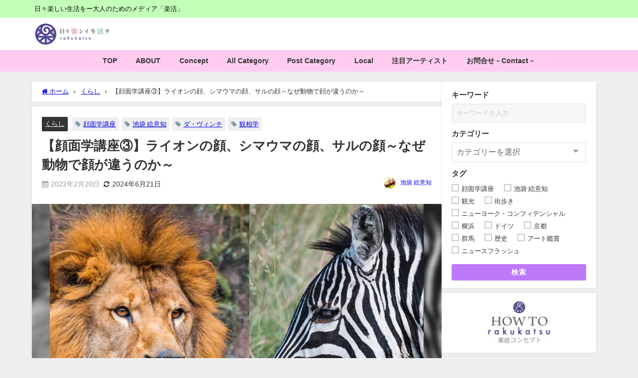

--- FILE ---
content_type: text/html; charset=UTF-8
request_url: https://rakukatsu.jp/ganmengaku-3-20220218/
body_size: 37665
content:
<!DOCTYPE html>
<html lang="ja">
<head>
<meta charset="utf-8">
<meta http-equiv="X-UA-Compatible" content="IE=edge">
<meta name="viewport" content="width=device-width, initial-scale=1" />

<meta name="description" content="ダ・ヴィンチも観相学を研究していた レオナルド・ダ・ヴィンチが、顔と性格を関連づける「観相学」を研究していたことは有名です。ルネサンス時代には「観相学」が流行しました。16世紀にイタリアのナポリで、博">
<meta name="thumbnail" content="https://rakukatsu.jp/wp-content/uploads/2022/02/1-1-150x150.jpg" /><!-- Diver OGP -->
<meta property="og:locale" content="ja_JP" />
<meta property="og:title" content="【顔面学講座③】ライオンの顔、シマウマの顔、サルの顔～なぜ動物で顔が違うのか～" />
<meta property="og:description" content="ダ・ヴィンチも観相学を研究していた レオナルド・ダ・ヴィンチが、顔と性格を関連づける「観相学」を研究していたことは有名です。ルネサンス時代には「観相学」が流行しました。16世紀にイタリアのナポリで、博" />
<meta property="og:type" content="article" />
<meta property="og:url" content="https://rakukatsu.jp/ganmengaku-3-20220218/" />
<meta property="og:image" content="https://rakukatsu.jp/wp-content/uploads/2022/02/1-1.jpg" />
<meta property="og:site_name" content="［楽活］rakukatsu - 日々楽シイ生活ヲ" />
<meta name="twitter:card" content="summary_large_image" />
<meta name="twitter:title" content="【顔面学講座③】ライオンの顔、シマウマの顔、サルの顔～なぜ動物で顔が違うのか～" />
<meta name="twitter:url" content="https://rakukatsu.jp/ganmengaku-3-20220218/" />
<meta name="twitter:description" content="ダ・ヴィンチも観相学を研究していた レオナルド・ダ・ヴィンチが、顔と性格を関連づける「観相学」を研究していたことは有名です。ルネサンス時代には「観相学」が流行しました。16世紀にイタリアのナポリで、博" />
<meta name="twitter:image" content="https://rakukatsu.jp/wp-content/uploads/2022/02/1-1.jpg" />
<!-- / Diver OGP -->
<link rel="canonical" href="https://rakukatsu.jp/ganmengaku-3-20220218/">
<link rel="shortcut icon" href="">
<!--[if IE]>
		<link rel="shortcut icon" href="">
<![endif]-->
<link rel="apple-touch-icon" href="" />
<style>
#wpadminbar #wp-admin-bar-wccp_free_top_button .ab-icon:before {
	content: "\f160";
	color: #02CA02;
	top: 3px;
}
#wpadminbar #wp-admin-bar-wccp_free_top_button .ab-icon {
	transform: rotate(45deg);
}
</style>
	<style>img:is([sizes="auto" i], [sizes^="auto," i]) { contain-intrinsic-size: 3000px 1500px }</style>
	
		<!-- All in One SEO 4.9.3 - aioseo.com -->
		<title>【顔面学講座③】ライオンの顔、シマウマの顔、サルの顔～なぜ動物で顔が違うのか～ | ［楽活］rakukatsu - 日々楽シイ生活ヲ</title>
	<meta name="robots" content="max-image-preview:large" />
	<meta name="author" content="池袋 絵意知"/>
	<link rel="canonical" href="https://rakukatsu.jp/ganmengaku-3-20220218/" />
	<meta name="generator" content="All in One SEO (AIOSEO) 4.9.3" />
		<meta property="og:locale" content="ja_JP" />
		<meta property="og:site_name" content="［楽活］rakukatsu - 日々楽シイ生活ヲ" />
		<meta property="og:type" content="article" />
		<meta property="og:title" content="【顔面学講座③】ライオンの顔、シマウマの顔、サルの顔～なぜ動物で顔が違うのか～ | ［楽活］rakukatsu - 日々楽シイ生活ヲ" />
		<meta property="og:url" content="https://rakukatsu.jp/ganmengaku-3-20220218/" />
		<meta property="og:image" content="https://rakukatsu.jp/wp-content/uploads/2020/07/7cc8fa106dfae36f09bee0fca1f75c92.jpg" />
		<meta property="og:image:secure_url" content="https://rakukatsu.jp/wp-content/uploads/2020/07/7cc8fa106dfae36f09bee0fca1f75c92.jpg" />
		<meta property="og:image:width" content="1998" />
		<meta property="og:image:height" content="604" />
		<meta property="article:published_time" content="2022-02-20T10:54:29+00:00" />
		<meta property="article:modified_time" content="2024-06-21T10:25:57+00:00" />
		<meta name="twitter:card" content="summary_large_image" />
		<meta name="twitter:site" content="@rakukatsu_jp" />
		<meta name="twitter:title" content="【顔面学講座③】ライオンの顔、シマウマの顔、サルの顔～なぜ動物で顔が違うのか～ | ［楽活］rakukatsu - 日々楽シイ生活ヲ" />
		<meta name="twitter:creator" content="@rakukatsu_jp" />
		<meta name="twitter:image" content="https://rakukatsu.jp/wp-content/uploads/2022/02/1-1.jpg" />
		<script type="application/ld+json" class="aioseo-schema">
			{"@context":"https:\/\/schema.org","@graph":[{"@type":"Article","@id":"https:\/\/rakukatsu.jp\/ganmengaku-3-20220218\/#article","name":"\u3010\u9854\u9762\u5b66\u8b1b\u5ea7\u2462\u3011\u30e9\u30a4\u30aa\u30f3\u306e\u9854\u3001\u30b7\u30de\u30a6\u30de\u306e\u9854\u3001\u30b5\u30eb\u306e\u9854\uff5e\u306a\u305c\u52d5\u7269\u3067\u9854\u304c\u9055\u3046\u306e\u304b\uff5e | \uff3b\u697d\u6d3b\uff3drakukatsu - \u65e5\u3005\u697d\u30b7\u30a4\u751f\u6d3b\u30f2","headline":"\u3010\u9854\u9762\u5b66\u8b1b\u5ea7\u2462\u3011\u30e9\u30a4\u30aa\u30f3\u306e\u9854\u3001\u30b7\u30de\u30a6\u30de\u306e\u9854\u3001\u30b5\u30eb\u306e\u9854\uff5e\u306a\u305c\u52d5\u7269\u3067\u9854\u304c\u9055\u3046\u306e\u304b\uff5e","author":{"@id":"https:\/\/rakukatsu.jp\/author\/ikebukuro\/#author"},"publisher":{"@id":"https:\/\/rakukatsu.jp\/#organization"},"image":{"@type":"ImageObject","url":"https:\/\/rakukatsu.jp\/wp-content\/uploads\/2022\/02\/1-1.jpg","width":1200,"height":800},"datePublished":"2022-02-20T19:54:29+09:00","dateModified":"2024-06-21T19:25:57+09:00","inLanguage":"ja","mainEntityOfPage":{"@id":"https:\/\/rakukatsu.jp\/ganmengaku-3-20220218\/#webpage"},"isPartOf":{"@id":"https:\/\/rakukatsu.jp\/ganmengaku-3-20220218\/#webpage"},"articleSection":"\u304f\u3089\u3057, \u30c0\u30fb\u30f4\u30a3\u30f3\u30c1, \u6c60\u888b \u7d75\u610f\u77e5, \u89b3\u76f8\u5b66, \u9854\u9762\u5b66\u8b1b\u5ea7"},{"@type":"BreadcrumbList","@id":"https:\/\/rakukatsu.jp\/ganmengaku-3-20220218\/#breadcrumblist","itemListElement":[{"@type":"ListItem","@id":"https:\/\/rakukatsu.jp#listItem","position":1,"name":"Home","item":"https:\/\/rakukatsu.jp","nextItem":{"@type":"ListItem","@id":"https:\/\/rakukatsu.jp\/category\/life\/#listItem","name":"\u304f\u3089\u3057"}},{"@type":"ListItem","@id":"https:\/\/rakukatsu.jp\/category\/life\/#listItem","position":2,"name":"\u304f\u3089\u3057","item":"https:\/\/rakukatsu.jp\/category\/life\/","nextItem":{"@type":"ListItem","@id":"https:\/\/rakukatsu.jp\/ganmengaku-3-20220218\/#listItem","name":"\u3010\u9854\u9762\u5b66\u8b1b\u5ea7\u2462\u3011\u30e9\u30a4\u30aa\u30f3\u306e\u9854\u3001\u30b7\u30de\u30a6\u30de\u306e\u9854\u3001\u30b5\u30eb\u306e\u9854\uff5e\u306a\u305c\u52d5\u7269\u3067\u9854\u304c\u9055\u3046\u306e\u304b\uff5e"},"previousItem":{"@type":"ListItem","@id":"https:\/\/rakukatsu.jp#listItem","name":"Home"}},{"@type":"ListItem","@id":"https:\/\/rakukatsu.jp\/ganmengaku-3-20220218\/#listItem","position":3,"name":"\u3010\u9854\u9762\u5b66\u8b1b\u5ea7\u2462\u3011\u30e9\u30a4\u30aa\u30f3\u306e\u9854\u3001\u30b7\u30de\u30a6\u30de\u306e\u9854\u3001\u30b5\u30eb\u306e\u9854\uff5e\u306a\u305c\u52d5\u7269\u3067\u9854\u304c\u9055\u3046\u306e\u304b\uff5e","previousItem":{"@type":"ListItem","@id":"https:\/\/rakukatsu.jp\/category\/life\/#listItem","name":"\u304f\u3089\u3057"}}]},{"@type":"Organization","@id":"https:\/\/rakukatsu.jp\/#organization","name":"\u697d\u30fb\u6d3b\u682a\u5f0f\u4f1a\u793e","description":"\u65e5\u3005\u697d\u3057\u3044\u751f\u6d3b\u3092\u30fc\u5927\u4eba\u306e\u305f\u3081\u306e\u30e1\u30c7\u30a3\u30a2\u300c\u697d\u6d3b\u300d","url":"https:\/\/rakukatsu.jp\/","sameAs":["https:\/\/twitter.com\/rakukatsu_jp"]},{"@type":"Person","@id":"https:\/\/rakukatsu.jp\/author\/ikebukuro\/#author","url":"https:\/\/rakukatsu.jp\/author\/ikebukuro\/","name":"\u6c60\u888b \u7d75\u610f\u77e5","image":{"@type":"ImageObject","@id":"https:\/\/rakukatsu.jp\/ganmengaku-3-20220218\/#authorImage","url":"https:\/\/rakukatsu.jp\/wp-content\/uploads\/2021\/12\/248329409_847316832627943_8274459185234122156_n-120x120.jpg","width":96,"height":96,"caption":"\u6c60\u888b \u7d75\u610f\u77e5"}},{"@type":"WebPage","@id":"https:\/\/rakukatsu.jp\/ganmengaku-3-20220218\/#webpage","url":"https:\/\/rakukatsu.jp\/ganmengaku-3-20220218\/","name":"\u3010\u9854\u9762\u5b66\u8b1b\u5ea7\u2462\u3011\u30e9\u30a4\u30aa\u30f3\u306e\u9854\u3001\u30b7\u30de\u30a6\u30de\u306e\u9854\u3001\u30b5\u30eb\u306e\u9854\uff5e\u306a\u305c\u52d5\u7269\u3067\u9854\u304c\u9055\u3046\u306e\u304b\uff5e | \uff3b\u697d\u6d3b\uff3drakukatsu - \u65e5\u3005\u697d\u30b7\u30a4\u751f\u6d3b\u30f2","inLanguage":"ja","isPartOf":{"@id":"https:\/\/rakukatsu.jp\/#website"},"breadcrumb":{"@id":"https:\/\/rakukatsu.jp\/ganmengaku-3-20220218\/#breadcrumblist"},"author":{"@id":"https:\/\/rakukatsu.jp\/author\/ikebukuro\/#author"},"creator":{"@id":"https:\/\/rakukatsu.jp\/author\/ikebukuro\/#author"},"image":{"@type":"ImageObject","url":"https:\/\/rakukatsu.jp\/wp-content\/uploads\/2022\/02\/1-1.jpg","@id":"https:\/\/rakukatsu.jp\/ganmengaku-3-20220218\/#mainImage","width":1200,"height":800},"primaryImageOfPage":{"@id":"https:\/\/rakukatsu.jp\/ganmengaku-3-20220218\/#mainImage"},"datePublished":"2022-02-20T19:54:29+09:00","dateModified":"2024-06-21T19:25:57+09:00"},{"@type":"WebSite","@id":"https:\/\/rakukatsu.jp\/#website","url":"https:\/\/rakukatsu.jp\/","name":"\uff3b\u697d\u6d3b\uff3drakukatsu - \u65e5\u3005\u697d\u30b7\u30a4\u751f\u6d3b\u30f2","description":"\u65e5\u3005\u697d\u3057\u3044\u751f\u6d3b\u3092\u30fc\u5927\u4eba\u306e\u305f\u3081\u306e\u30e1\u30c7\u30a3\u30a2\u300c\u697d\u6d3b\u300d","inLanguage":"ja","publisher":{"@id":"https:\/\/rakukatsu.jp\/#organization"}}]}
		</script>
		<!-- All in One SEO -->

<link rel='dns-prefetch' href='//cdnjs.cloudflare.com' />
<link rel="alternate" type="application/rss+xml" title="［楽活］rakukatsu - 日々楽シイ生活ヲ &raquo; フィード" href="https://rakukatsu.jp/feed/" />
<link rel="alternate" type="application/rss+xml" title="［楽活］rakukatsu - 日々楽シイ生活ヲ &raquo; コメントフィード" href="https://rakukatsu.jp/comments/feed/" />
<link rel="alternate" type="application/rss+xml" title="［楽活］rakukatsu - 日々楽シイ生活ヲ &raquo; 【顔面学講座③】ライオンの顔、シマウマの顔、サルの顔～なぜ動物で顔が違うのか～ のコメントのフィード" href="https://rakukatsu.jp/ganmengaku-3-20220218/feed/" />
		<!-- This site uses the Google Analytics by MonsterInsights plugin v9.11.1 - Using Analytics tracking - https://www.monsterinsights.com/ -->
							<script src="//www.googletagmanager.com/gtag/js?id=G-CBF9SDNBLS"  data-cfasync="false" data-wpfc-render="false" type="text/javascript" async></script>
			<script data-cfasync="false" data-wpfc-render="false" type="text/javascript">
				var mi_version = '9.11.1';
				var mi_track_user = true;
				var mi_no_track_reason = '';
								var MonsterInsightsDefaultLocations = {"page_location":"https:\/\/rakukatsu.jp\/ganmengaku-3-20220218\/"};
								if ( typeof MonsterInsightsPrivacyGuardFilter === 'function' ) {
					var MonsterInsightsLocations = (typeof MonsterInsightsExcludeQuery === 'object') ? MonsterInsightsPrivacyGuardFilter( MonsterInsightsExcludeQuery ) : MonsterInsightsPrivacyGuardFilter( MonsterInsightsDefaultLocations );
				} else {
					var MonsterInsightsLocations = (typeof MonsterInsightsExcludeQuery === 'object') ? MonsterInsightsExcludeQuery : MonsterInsightsDefaultLocations;
				}

								var disableStrs = [
										'ga-disable-G-CBF9SDNBLS',
									];

				/* Function to detect opted out users */
				function __gtagTrackerIsOptedOut() {
					for (var index = 0; index < disableStrs.length; index++) {
						if (document.cookie.indexOf(disableStrs[index] + '=true') > -1) {
							return true;
						}
					}

					return false;
				}

				/* Disable tracking if the opt-out cookie exists. */
				if (__gtagTrackerIsOptedOut()) {
					for (var index = 0; index < disableStrs.length; index++) {
						window[disableStrs[index]] = true;
					}
				}

				/* Opt-out function */
				function __gtagTrackerOptout() {
					for (var index = 0; index < disableStrs.length; index++) {
						document.cookie = disableStrs[index] + '=true; expires=Thu, 31 Dec 2099 23:59:59 UTC; path=/';
						window[disableStrs[index]] = true;
					}
				}

				if ('undefined' === typeof gaOptout) {
					function gaOptout() {
						__gtagTrackerOptout();
					}
				}
								window.dataLayer = window.dataLayer || [];

				window.MonsterInsightsDualTracker = {
					helpers: {},
					trackers: {},
				};
				if (mi_track_user) {
					function __gtagDataLayer() {
						dataLayer.push(arguments);
					}

					function __gtagTracker(type, name, parameters) {
						if (!parameters) {
							parameters = {};
						}

						if (parameters.send_to) {
							__gtagDataLayer.apply(null, arguments);
							return;
						}

						if (type === 'event') {
														parameters.send_to = monsterinsights_frontend.v4_id;
							var hookName = name;
							if (typeof parameters['event_category'] !== 'undefined') {
								hookName = parameters['event_category'] + ':' + name;
							}

							if (typeof MonsterInsightsDualTracker.trackers[hookName] !== 'undefined') {
								MonsterInsightsDualTracker.trackers[hookName](parameters);
							} else {
								__gtagDataLayer('event', name, parameters);
							}
							
						} else {
							__gtagDataLayer.apply(null, arguments);
						}
					}

					__gtagTracker('js', new Date());
					__gtagTracker('set', {
						'developer_id.dZGIzZG': true,
											});
					if ( MonsterInsightsLocations.page_location ) {
						__gtagTracker('set', MonsterInsightsLocations);
					}
										__gtagTracker('config', 'G-CBF9SDNBLS', {"forceSSL":"true","link_attribution":"true"} );
										window.gtag = __gtagTracker;										(function () {
						/* https://developers.google.com/analytics/devguides/collection/analyticsjs/ */
						/* ga and __gaTracker compatibility shim. */
						var noopfn = function () {
							return null;
						};
						var newtracker = function () {
							return new Tracker();
						};
						var Tracker = function () {
							return null;
						};
						var p = Tracker.prototype;
						p.get = noopfn;
						p.set = noopfn;
						p.send = function () {
							var args = Array.prototype.slice.call(arguments);
							args.unshift('send');
							__gaTracker.apply(null, args);
						};
						var __gaTracker = function () {
							var len = arguments.length;
							if (len === 0) {
								return;
							}
							var f = arguments[len - 1];
							if (typeof f !== 'object' || f === null || typeof f.hitCallback !== 'function') {
								if ('send' === arguments[0]) {
									var hitConverted, hitObject = false, action;
									if ('event' === arguments[1]) {
										if ('undefined' !== typeof arguments[3]) {
											hitObject = {
												'eventAction': arguments[3],
												'eventCategory': arguments[2],
												'eventLabel': arguments[4],
												'value': arguments[5] ? arguments[5] : 1,
											}
										}
									}
									if ('pageview' === arguments[1]) {
										if ('undefined' !== typeof arguments[2]) {
											hitObject = {
												'eventAction': 'page_view',
												'page_path': arguments[2],
											}
										}
									}
									if (typeof arguments[2] === 'object') {
										hitObject = arguments[2];
									}
									if (typeof arguments[5] === 'object') {
										Object.assign(hitObject, arguments[5]);
									}
									if ('undefined' !== typeof arguments[1].hitType) {
										hitObject = arguments[1];
										if ('pageview' === hitObject.hitType) {
											hitObject.eventAction = 'page_view';
										}
									}
									if (hitObject) {
										action = 'timing' === arguments[1].hitType ? 'timing_complete' : hitObject.eventAction;
										hitConverted = mapArgs(hitObject);
										__gtagTracker('event', action, hitConverted);
									}
								}
								return;
							}

							function mapArgs(args) {
								var arg, hit = {};
								var gaMap = {
									'eventCategory': 'event_category',
									'eventAction': 'event_action',
									'eventLabel': 'event_label',
									'eventValue': 'event_value',
									'nonInteraction': 'non_interaction',
									'timingCategory': 'event_category',
									'timingVar': 'name',
									'timingValue': 'value',
									'timingLabel': 'event_label',
									'page': 'page_path',
									'location': 'page_location',
									'title': 'page_title',
									'referrer' : 'page_referrer',
								};
								for (arg in args) {
																		if (!(!args.hasOwnProperty(arg) || !gaMap.hasOwnProperty(arg))) {
										hit[gaMap[arg]] = args[arg];
									} else {
										hit[arg] = args[arg];
									}
								}
								return hit;
							}

							try {
								f.hitCallback();
							} catch (ex) {
							}
						};
						__gaTracker.create = newtracker;
						__gaTracker.getByName = newtracker;
						__gaTracker.getAll = function () {
							return [];
						};
						__gaTracker.remove = noopfn;
						__gaTracker.loaded = true;
						window['__gaTracker'] = __gaTracker;
					})();
									} else {
										console.log("");
					(function () {
						function __gtagTracker() {
							return null;
						}

						window['__gtagTracker'] = __gtagTracker;
						window['gtag'] = __gtagTracker;
					})();
									}
			</script>
							<!-- / Google Analytics by MonsterInsights -->
		<link rel='stylesheet'  href='https://rakukatsu.jp/wp-includes/css/dist/block-library/style.min.css?ver=7027954c2e5af0658edb8143d2201a70&#038;theme=6.0.81'  media='all'>
<link rel='stylesheet'  href='https://rakukatsu.jp/wp-content/plugins/all-in-one-seo-pack/dist/Lite/assets/css/table-of-contents/global.e90f6d47.css?ver=4.9.3&#038;theme=6.0.81'  media='all'>
<style id='global-styles-inline-css' type='text/css'>
:root{--wp--preset--aspect-ratio--square: 1;--wp--preset--aspect-ratio--4-3: 4/3;--wp--preset--aspect-ratio--3-4: 3/4;--wp--preset--aspect-ratio--3-2: 3/2;--wp--preset--aspect-ratio--2-3: 2/3;--wp--preset--aspect-ratio--16-9: 16/9;--wp--preset--aspect-ratio--9-16: 9/16;--wp--preset--color--black: #000000;--wp--preset--color--cyan-bluish-gray: #abb8c3;--wp--preset--color--white: #ffffff;--wp--preset--color--pale-pink: #f78da7;--wp--preset--color--vivid-red: #cf2e2e;--wp--preset--color--luminous-vivid-orange: #ff6900;--wp--preset--color--luminous-vivid-amber: #fcb900;--wp--preset--color--light-green-cyan: #7bdcb5;--wp--preset--color--vivid-green-cyan: #00d084;--wp--preset--color--pale-cyan-blue: #8ed1fc;--wp--preset--color--vivid-cyan-blue: #0693e3;--wp--preset--color--vivid-purple: #9b51e0;--wp--preset--color--light-blue: #70b8f1;--wp--preset--color--light-red: #ff8178;--wp--preset--color--light-green: #2ac113;--wp--preset--color--light-yellow: #ffe822;--wp--preset--color--light-orange: #ffa30d;--wp--preset--color--blue: #00f;--wp--preset--color--red: #f00;--wp--preset--color--purple: #674970;--wp--preset--color--gray: #ccc;--wp--preset--gradient--vivid-cyan-blue-to-vivid-purple: linear-gradient(135deg,rgba(6,147,227,1) 0%,rgb(155,81,224) 100%);--wp--preset--gradient--light-green-cyan-to-vivid-green-cyan: linear-gradient(135deg,rgb(122,220,180) 0%,rgb(0,208,130) 100%);--wp--preset--gradient--luminous-vivid-amber-to-luminous-vivid-orange: linear-gradient(135deg,rgba(252,185,0,1) 0%,rgba(255,105,0,1) 100%);--wp--preset--gradient--luminous-vivid-orange-to-vivid-red: linear-gradient(135deg,rgba(255,105,0,1) 0%,rgb(207,46,46) 100%);--wp--preset--gradient--very-light-gray-to-cyan-bluish-gray: linear-gradient(135deg,rgb(238,238,238) 0%,rgb(169,184,195) 100%);--wp--preset--gradient--cool-to-warm-spectrum: linear-gradient(135deg,rgb(74,234,220) 0%,rgb(151,120,209) 20%,rgb(207,42,186) 40%,rgb(238,44,130) 60%,rgb(251,105,98) 80%,rgb(254,248,76) 100%);--wp--preset--gradient--blush-light-purple: linear-gradient(135deg,rgb(255,206,236) 0%,rgb(152,150,240) 100%);--wp--preset--gradient--blush-bordeaux: linear-gradient(135deg,rgb(254,205,165) 0%,rgb(254,45,45) 50%,rgb(107,0,62) 100%);--wp--preset--gradient--luminous-dusk: linear-gradient(135deg,rgb(255,203,112) 0%,rgb(199,81,192) 50%,rgb(65,88,208) 100%);--wp--preset--gradient--pale-ocean: linear-gradient(135deg,rgb(255,245,203) 0%,rgb(182,227,212) 50%,rgb(51,167,181) 100%);--wp--preset--gradient--electric-grass: linear-gradient(135deg,rgb(202,248,128) 0%,rgb(113,206,126) 100%);--wp--preset--gradient--midnight: linear-gradient(135deg,rgb(2,3,129) 0%,rgb(40,116,252) 100%);--wp--preset--font-size--small: .8em;--wp--preset--font-size--medium: 1em;--wp--preset--font-size--large: 1.2em;--wp--preset--font-size--x-large: 42px;--wp--preset--font-size--xlarge: 1.5em;--wp--preset--font-size--xxlarge: 2em;--wp--preset--spacing--20: 0.44rem;--wp--preset--spacing--30: 0.67rem;--wp--preset--spacing--40: 1rem;--wp--preset--spacing--50: 1.5rem;--wp--preset--spacing--60: 2.25rem;--wp--preset--spacing--70: 3.38rem;--wp--preset--spacing--80: 5.06rem;--wp--preset--shadow--natural: 6px 6px 9px rgba(0, 0, 0, 0.2);--wp--preset--shadow--deep: 12px 12px 50px rgba(0, 0, 0, 0.4);--wp--preset--shadow--sharp: 6px 6px 0px rgba(0, 0, 0, 0.2);--wp--preset--shadow--outlined: 6px 6px 0px -3px rgba(255, 255, 255, 1), 6px 6px rgba(0, 0, 0, 1);--wp--preset--shadow--crisp: 6px 6px 0px rgba(0, 0, 0, 1);--wp--custom--spacing--small: max(1.25rem, 5vw);--wp--custom--spacing--medium: clamp(2rem, 8vw, calc(4 * var(--wp--style--block-gap)));--wp--custom--spacing--large: clamp(4rem, 10vw, 8rem);--wp--custom--spacing--outer: var(--wp--custom--spacing--small, 1.25rem);--wp--custom--typography--font-size--huge: clamp(2.25rem, 4vw, 2.75rem);--wp--custom--typography--font-size--gigantic: clamp(2.75rem, 6vw, 3.25rem);--wp--custom--typography--font-size--colossal: clamp(3.25rem, 8vw, 6.25rem);--wp--custom--typography--line-height--tiny: 1.15;--wp--custom--typography--line-height--small: 1.2;--wp--custom--typography--line-height--medium: 1.4;--wp--custom--typography--line-height--normal: 1.6;}:root { --wp--style--global--content-size: 769px;--wp--style--global--wide-size: 1240px; }:where(body) { margin: 0; }.wp-site-blocks > .alignleft { float: left; margin-right: 2em; }.wp-site-blocks > .alignright { float: right; margin-left: 2em; }.wp-site-blocks > .aligncenter { justify-content: center; margin-left: auto; margin-right: auto; }:where(.wp-site-blocks) > * { margin-block-start: 1.5em; margin-block-end: 0; }:where(.wp-site-blocks) > :first-child { margin-block-start: 0; }:where(.wp-site-blocks) > :last-child { margin-block-end: 0; }:root { --wp--style--block-gap: 1.5em; }:root :where(.is-layout-flow) > :first-child{margin-block-start: 0;}:root :where(.is-layout-flow) > :last-child{margin-block-end: 0;}:root :where(.is-layout-flow) > *{margin-block-start: 1.5em;margin-block-end: 0;}:root :where(.is-layout-constrained) > :first-child{margin-block-start: 0;}:root :where(.is-layout-constrained) > :last-child{margin-block-end: 0;}:root :where(.is-layout-constrained) > *{margin-block-start: 1.5em;margin-block-end: 0;}:root :where(.is-layout-flex){gap: 1.5em;}:root :where(.is-layout-grid){gap: 1.5em;}.is-layout-flow > .alignleft{float: left;margin-inline-start: 0;margin-inline-end: 2em;}.is-layout-flow > .alignright{float: right;margin-inline-start: 2em;margin-inline-end: 0;}.is-layout-flow > .aligncenter{margin-left: auto !important;margin-right: auto !important;}.is-layout-constrained > .alignleft{float: left;margin-inline-start: 0;margin-inline-end: 2em;}.is-layout-constrained > .alignright{float: right;margin-inline-start: 2em;margin-inline-end: 0;}.is-layout-constrained > .aligncenter{margin-left: auto !important;margin-right: auto !important;}.is-layout-constrained > :where(:not(.alignleft):not(.alignright):not(.alignfull)){max-width: var(--wp--style--global--content-size);margin-left: auto !important;margin-right: auto !important;}.is-layout-constrained > .alignwide{max-width: var(--wp--style--global--wide-size);}body .is-layout-flex{display: flex;}.is-layout-flex{flex-wrap: wrap;align-items: center;}.is-layout-flex > :is(*, div){margin: 0;}body .is-layout-grid{display: grid;}.is-layout-grid > :is(*, div){margin: 0;}body{padding-top: 0px;padding-right: 0px;padding-bottom: 0px;padding-left: 0px;}:root :where(.wp-element-button, .wp-block-button__link){background-color: #32373c;border-width: 0;color: #fff;font-family: inherit;font-size: inherit;line-height: inherit;padding: calc(0.667em + 2px) calc(1.333em + 2px);text-decoration: none;}.has-black-color{color: var(--wp--preset--color--black) !important;}.has-cyan-bluish-gray-color{color: var(--wp--preset--color--cyan-bluish-gray) !important;}.has-white-color{color: var(--wp--preset--color--white) !important;}.has-pale-pink-color{color: var(--wp--preset--color--pale-pink) !important;}.has-vivid-red-color{color: var(--wp--preset--color--vivid-red) !important;}.has-luminous-vivid-orange-color{color: var(--wp--preset--color--luminous-vivid-orange) !important;}.has-luminous-vivid-amber-color{color: var(--wp--preset--color--luminous-vivid-amber) !important;}.has-light-green-cyan-color{color: var(--wp--preset--color--light-green-cyan) !important;}.has-vivid-green-cyan-color{color: var(--wp--preset--color--vivid-green-cyan) !important;}.has-pale-cyan-blue-color{color: var(--wp--preset--color--pale-cyan-blue) !important;}.has-vivid-cyan-blue-color{color: var(--wp--preset--color--vivid-cyan-blue) !important;}.has-vivid-purple-color{color: var(--wp--preset--color--vivid-purple) !important;}.has-light-blue-color{color: var(--wp--preset--color--light-blue) !important;}.has-light-red-color{color: var(--wp--preset--color--light-red) !important;}.has-light-green-color{color: var(--wp--preset--color--light-green) !important;}.has-light-yellow-color{color: var(--wp--preset--color--light-yellow) !important;}.has-light-orange-color{color: var(--wp--preset--color--light-orange) !important;}.has-blue-color{color: var(--wp--preset--color--blue) !important;}.has-red-color{color: var(--wp--preset--color--red) !important;}.has-purple-color{color: var(--wp--preset--color--purple) !important;}.has-gray-color{color: var(--wp--preset--color--gray) !important;}.has-black-background-color{background-color: var(--wp--preset--color--black) !important;}.has-cyan-bluish-gray-background-color{background-color: var(--wp--preset--color--cyan-bluish-gray) !important;}.has-white-background-color{background-color: var(--wp--preset--color--white) !important;}.has-pale-pink-background-color{background-color: var(--wp--preset--color--pale-pink) !important;}.has-vivid-red-background-color{background-color: var(--wp--preset--color--vivid-red) !important;}.has-luminous-vivid-orange-background-color{background-color: var(--wp--preset--color--luminous-vivid-orange) !important;}.has-luminous-vivid-amber-background-color{background-color: var(--wp--preset--color--luminous-vivid-amber) !important;}.has-light-green-cyan-background-color{background-color: var(--wp--preset--color--light-green-cyan) !important;}.has-vivid-green-cyan-background-color{background-color: var(--wp--preset--color--vivid-green-cyan) !important;}.has-pale-cyan-blue-background-color{background-color: var(--wp--preset--color--pale-cyan-blue) !important;}.has-vivid-cyan-blue-background-color{background-color: var(--wp--preset--color--vivid-cyan-blue) !important;}.has-vivid-purple-background-color{background-color: var(--wp--preset--color--vivid-purple) !important;}.has-light-blue-background-color{background-color: var(--wp--preset--color--light-blue) !important;}.has-light-red-background-color{background-color: var(--wp--preset--color--light-red) !important;}.has-light-green-background-color{background-color: var(--wp--preset--color--light-green) !important;}.has-light-yellow-background-color{background-color: var(--wp--preset--color--light-yellow) !important;}.has-light-orange-background-color{background-color: var(--wp--preset--color--light-orange) !important;}.has-blue-background-color{background-color: var(--wp--preset--color--blue) !important;}.has-red-background-color{background-color: var(--wp--preset--color--red) !important;}.has-purple-background-color{background-color: var(--wp--preset--color--purple) !important;}.has-gray-background-color{background-color: var(--wp--preset--color--gray) !important;}.has-black-border-color{border-color: var(--wp--preset--color--black) !important;}.has-cyan-bluish-gray-border-color{border-color: var(--wp--preset--color--cyan-bluish-gray) !important;}.has-white-border-color{border-color: var(--wp--preset--color--white) !important;}.has-pale-pink-border-color{border-color: var(--wp--preset--color--pale-pink) !important;}.has-vivid-red-border-color{border-color: var(--wp--preset--color--vivid-red) !important;}.has-luminous-vivid-orange-border-color{border-color: var(--wp--preset--color--luminous-vivid-orange) !important;}.has-luminous-vivid-amber-border-color{border-color: var(--wp--preset--color--luminous-vivid-amber) !important;}.has-light-green-cyan-border-color{border-color: var(--wp--preset--color--light-green-cyan) !important;}.has-vivid-green-cyan-border-color{border-color: var(--wp--preset--color--vivid-green-cyan) !important;}.has-pale-cyan-blue-border-color{border-color: var(--wp--preset--color--pale-cyan-blue) !important;}.has-vivid-cyan-blue-border-color{border-color: var(--wp--preset--color--vivid-cyan-blue) !important;}.has-vivid-purple-border-color{border-color: var(--wp--preset--color--vivid-purple) !important;}.has-light-blue-border-color{border-color: var(--wp--preset--color--light-blue) !important;}.has-light-red-border-color{border-color: var(--wp--preset--color--light-red) !important;}.has-light-green-border-color{border-color: var(--wp--preset--color--light-green) !important;}.has-light-yellow-border-color{border-color: var(--wp--preset--color--light-yellow) !important;}.has-light-orange-border-color{border-color: var(--wp--preset--color--light-orange) !important;}.has-blue-border-color{border-color: var(--wp--preset--color--blue) !important;}.has-red-border-color{border-color: var(--wp--preset--color--red) !important;}.has-purple-border-color{border-color: var(--wp--preset--color--purple) !important;}.has-gray-border-color{border-color: var(--wp--preset--color--gray) !important;}.has-vivid-cyan-blue-to-vivid-purple-gradient-background{background: var(--wp--preset--gradient--vivid-cyan-blue-to-vivid-purple) !important;}.has-light-green-cyan-to-vivid-green-cyan-gradient-background{background: var(--wp--preset--gradient--light-green-cyan-to-vivid-green-cyan) !important;}.has-luminous-vivid-amber-to-luminous-vivid-orange-gradient-background{background: var(--wp--preset--gradient--luminous-vivid-amber-to-luminous-vivid-orange) !important;}.has-luminous-vivid-orange-to-vivid-red-gradient-background{background: var(--wp--preset--gradient--luminous-vivid-orange-to-vivid-red) !important;}.has-very-light-gray-to-cyan-bluish-gray-gradient-background{background: var(--wp--preset--gradient--very-light-gray-to-cyan-bluish-gray) !important;}.has-cool-to-warm-spectrum-gradient-background{background: var(--wp--preset--gradient--cool-to-warm-spectrum) !important;}.has-blush-light-purple-gradient-background{background: var(--wp--preset--gradient--blush-light-purple) !important;}.has-blush-bordeaux-gradient-background{background: var(--wp--preset--gradient--blush-bordeaux) !important;}.has-luminous-dusk-gradient-background{background: var(--wp--preset--gradient--luminous-dusk) !important;}.has-pale-ocean-gradient-background{background: var(--wp--preset--gradient--pale-ocean) !important;}.has-electric-grass-gradient-background{background: var(--wp--preset--gradient--electric-grass) !important;}.has-midnight-gradient-background{background: var(--wp--preset--gradient--midnight) !important;}.has-small-font-size{font-size: var(--wp--preset--font-size--small) !important;}.has-medium-font-size{font-size: var(--wp--preset--font-size--medium) !important;}.has-large-font-size{font-size: var(--wp--preset--font-size--large) !important;}.has-x-large-font-size{font-size: var(--wp--preset--font-size--x-large) !important;}.has-xlarge-font-size{font-size: var(--wp--preset--font-size--xlarge) !important;}.has-xxlarge-font-size{font-size: var(--wp--preset--font-size--xxlarge) !important;}
:root :where(.wp-block-pullquote){font-size: 1.5em;line-height: 1.6;}
:root :where(.wp-block-group-is-layout-flow) > :first-child{margin-block-start: 0;}:root :where(.wp-block-group-is-layout-flow) > :last-child{margin-block-end: 0;}:root :where(.wp-block-group-is-layout-flow) > *{margin-block-start: 0;margin-block-end: 0;}:root :where(.wp-block-group-is-layout-constrained) > :first-child{margin-block-start: 0;}:root :where(.wp-block-group-is-layout-constrained) > :last-child{margin-block-end: 0;}:root :where(.wp-block-group-is-layout-constrained) > *{margin-block-start: 0;margin-block-end: 0;}:root :where(.wp-block-group-is-layout-flex){gap: 0;}:root :where(.wp-block-group-is-layout-grid){gap: 0;}
</style>
<link rel='stylesheet'  href='https://rakukatsu.jp/wp-content/plugins/contact-form-7/includes/css/styles.css?ver=5.9.8&#038;theme=6.0.81'  media='all'>
<link rel='stylesheet'  href='https://rakukatsu.jp/wp-content/plugins/table-of-contents-plus/screen.min.css?ver=2411.1&#038;theme=6.0.81'  media='all'>
<link rel='stylesheet'  href='https://rakukatsu.jp/wp-content/plugins/wp-user-avatar/assets/css/frontend.min.css?ver=4.15.13&#038;theme=6.0.81'  media='all'>
<link rel='stylesheet'  href='https://rakukatsu.jp/wp-content/plugins/wp-user-avatar/assets/flatpickr/flatpickr.min.css?ver=4.15.13&#038;theme=6.0.81'  media='all'>
<link rel='stylesheet'  href='https://rakukatsu.jp/wp-content/plugins/wp-user-avatar/assets/select2/select2.min.css?ver=7027954c2e5af0658edb8143d2201a70&#038;theme=6.0.81'  media='all'>
<link rel='stylesheet'  href='https://rakukatsu.jp/wp-content/themes/diver/css/style.min.css?ver=7027954c2e5af0658edb8143d2201a70&#038;theme=6.0.81'  media='all'>
<link rel='stylesheet'  href='https://rakukatsu.jp/wp-content/themes/diver_child/style.css?theme=6.0.81'  media='all'>
<!--n2css--><script type="text/javascript"src="https://rakukatsu.jp/wp-content/plugins/google-analytics-for-wordpress/assets/js/frontend-gtag.min.js?ver=9.11.1&amp;theme=6.0.81" id="monsterinsights-frontend-script-js" async="async" data-wp-strategy="async"></script>
<script data-cfasync="false" data-wpfc-render="false" type="text/javascript" id='monsterinsights-frontend-script-js-extra'>/* <![CDATA[ */
var monsterinsights_frontend = {"js_events_tracking":"true","download_extensions":"doc,pdf,ppt,zip,xls,docx,pptx,xlsx","inbound_paths":"[]","home_url":"https:\/\/rakukatsu.jp","hash_tracking":"false","v4_id":"G-CBF9SDNBLS"};/* ]]> */
</script>
<script type="text/javascript"src="https://rakukatsu.jp/wp-includes/js/jquery/jquery.min.js?ver=3.7.1&amp;theme=6.0.81" id="jquery-core-js"></script>
<script type="text/javascript"src="https://rakukatsu.jp/wp-includes/js/jquery/jquery-migrate.min.js?ver=3.4.1&amp;theme=6.0.81" id="jquery-migrate-js"></script>
<script type="text/javascript"src="https://rakukatsu.jp/wp-content/plugins/wp-user-avatar/assets/flatpickr/flatpickr.min.js?ver=4.15.13&amp;theme=6.0.81" id="ppress-flatpickr-js"></script>
<script type="text/javascript"src="https://rakukatsu.jp/wp-content/plugins/wp-user-avatar/assets/select2/select2.min.js?ver=4.15.13&amp;theme=6.0.81" id="ppress-select2-js"></script>
<link rel="https://api.w.org/" href="https://rakukatsu.jp/wp-json/" /><link rel="alternate" title="JSON" type="application/json" href="https://rakukatsu.jp/wp-json/wp/v2/posts/15540" /><link rel="EditURI" type="application/rsd+xml" title="RSD" href="https://rakukatsu.jp/xmlrpc.php?rsd" />

<link rel='shortlink' href='https://rakukatsu.jp/?p=15540' />
<link rel="alternate" title="oEmbed (JSON)" type="application/json+oembed" href="https://rakukatsu.jp/wp-json/oembed/1.0/embed?url=https%3A%2F%2Frakukatsu.jp%2Fganmengaku-3-20220218%2F" />
<link rel="alternate" title="oEmbed (XML)" type="text/xml+oembed" href="https://rakukatsu.jp/wp-json/oembed/1.0/embed?url=https%3A%2F%2Frakukatsu.jp%2Fganmengaku-3-20220218%2F&#038;format=xml" />
<meta name="twitter:site" content="@rakukatsu_jp">
<meta name="twitter:card" content="summary"><script id="wpcp_disable_selection" type="text/javascript">
var image_save_msg='You are not allowed to save images!';
	var no_menu_msg='Context Menu disabled!';
	var smessage = "右クリックはできません。";

function disableEnterKey(e)
{
	var elemtype = e.target.tagName;
	
	elemtype = elemtype.toUpperCase();
	
	if (elemtype == "TEXT" || elemtype == "TEXTAREA" || elemtype == "INPUT" || elemtype == "PASSWORD" || elemtype == "SELECT" || elemtype == "OPTION" || elemtype == "EMBED")
	{
		elemtype = 'TEXT';
	}
	
	if (e.ctrlKey){
     var key;
     if(window.event)
          key = window.event.keyCode;     //IE
     else
          key = e.which;     //firefox (97)
    //if (key != 17) alert(key);
     if (elemtype!= 'TEXT' && (key == 97 || key == 65 || key == 67 || key == 99 || key == 88 || key == 120 || key == 26 || key == 85  || key == 86 || key == 83 || key == 43 || key == 73))
     {
		if(wccp_free_iscontenteditable(e)) return true;
		show_wpcp_message('You are not allowed to copy content or view source');
		return false;
     }else
     	return true;
     }
}


/*For contenteditable tags*/
function wccp_free_iscontenteditable(e)
{
	var e = e || window.event; // also there is no e.target property in IE. instead IE uses window.event.srcElement
  	
	var target = e.target || e.srcElement;

	var elemtype = e.target.nodeName;
	
	elemtype = elemtype.toUpperCase();
	
	var iscontenteditable = "false";
		
	if(typeof target.getAttribute!="undefined" ) iscontenteditable = target.getAttribute("contenteditable"); // Return true or false as string
	
	var iscontenteditable2 = false;
	
	if(typeof target.isContentEditable!="undefined" ) iscontenteditable2 = target.isContentEditable; // Return true or false as boolean

	if(target.parentElement.isContentEditable) iscontenteditable2 = true;
	
	if (iscontenteditable == "true" || iscontenteditable2 == true)
	{
		if(typeof target.style!="undefined" ) target.style.cursor = "text";
		
		return true;
	}
}

////////////////////////////////////
function disable_copy(e)
{	
	var e = e || window.event; // also there is no e.target property in IE. instead IE uses window.event.srcElement
	
	var elemtype = e.target.tagName;
	
	elemtype = elemtype.toUpperCase();
	
	if (elemtype == "TEXT" || elemtype == "TEXTAREA" || elemtype == "INPUT" || elemtype == "PASSWORD" || elemtype == "SELECT" || elemtype == "OPTION" || elemtype == "EMBED")
	{
		elemtype = 'TEXT';
	}
	
	if(wccp_free_iscontenteditable(e)) return true;
	
	var isSafari = /Safari/.test(navigator.userAgent) && /Apple Computer/.test(navigator.vendor);
	
	var checker_IMG = '';
	if (elemtype == "IMG" && checker_IMG == 'checked' && e.detail >= 2) {show_wpcp_message(alertMsg_IMG);return false;}
	if (elemtype != "TEXT")
	{
		if (smessage !== "" && e.detail == 2)
			show_wpcp_message(smessage);
		
		if (isSafari)
			return true;
		else
			return false;
	}	
}

//////////////////////////////////////////
function disable_copy_ie()
{
	var e = e || window.event;
	var elemtype = window.event.srcElement.nodeName;
	elemtype = elemtype.toUpperCase();
	if(wccp_free_iscontenteditable(e)) return true;
	if (elemtype == "IMG") {show_wpcp_message(alertMsg_IMG);return false;}
	if (elemtype != "TEXT" && elemtype != "TEXTAREA" && elemtype != "INPUT" && elemtype != "PASSWORD" && elemtype != "SELECT" && elemtype != "OPTION" && elemtype != "EMBED")
	{
		return false;
	}
}	
function reEnable()
{
	return true;
}
document.onkeydown = disableEnterKey;
document.onselectstart = disable_copy_ie;
if(navigator.userAgent.indexOf('MSIE')==-1)
{
	document.onmousedown = disable_copy;
	document.onclick = reEnable;
}
function disableSelection(target)
{
    //For IE This code will work
    if (typeof target.onselectstart!="undefined")
    target.onselectstart = disable_copy_ie;
    
    //For Firefox This code will work
    else if (typeof target.style.MozUserSelect!="undefined")
    {target.style.MozUserSelect="none";}
    
    //All other  (ie: Opera) This code will work
    else
    target.onmousedown=function(){return false}
    target.style.cursor = "default";
}
//Calling the JS function directly just after body load
window.onload = function(){disableSelection(document.body);};

//////////////////special for safari Start////////////////
var onlongtouch;
var timer;
var touchduration = 1000; //length of time we want the user to touch before we do something

var elemtype = "";
function touchstart(e) {
	var e = e || window.event;
  // also there is no e.target property in IE.
  // instead IE uses window.event.srcElement
  	var target = e.target || e.srcElement;
	
	elemtype = window.event.srcElement.nodeName;
	
	elemtype = elemtype.toUpperCase();
	
	if(!wccp_pro_is_passive()) e.preventDefault();
	if (!timer) {
		timer = setTimeout(onlongtouch, touchduration);
	}
}

function touchend() {
    //stops short touches from firing the event
    if (timer) {
        clearTimeout(timer);
        timer = null;
    }
	onlongtouch();
}

onlongtouch = function(e) { //this will clear the current selection if anything selected
	
	if (elemtype != "TEXT" && elemtype != "TEXTAREA" && elemtype != "INPUT" && elemtype != "PASSWORD" && elemtype != "SELECT" && elemtype != "EMBED" && elemtype != "OPTION")	
	{
		if (window.getSelection) {
			if (window.getSelection().empty) {  // Chrome
			window.getSelection().empty();
			} else if (window.getSelection().removeAllRanges) {  // Firefox
			window.getSelection().removeAllRanges();
			}
		} else if (document.selection) {  // IE?
			document.selection.empty();
		}
		return false;
	}
};

document.addEventListener("DOMContentLoaded", function(event) { 
    window.addEventListener("touchstart", touchstart, false);
    window.addEventListener("touchend", touchend, false);
});

function wccp_pro_is_passive() {

  var cold = false,
  hike = function() {};

  try {
	  const object1 = {};
  var aid = Object.defineProperty(object1, 'passive', {
  get() {cold = true}
  });
  window.addEventListener('test', hike, aid);
  window.removeEventListener('test', hike, aid);
  } catch (e) {}

  return cold;
}
/*special for safari End*/
</script>
<script id="wpcp_disable_Right_Click" type="text/javascript">
document.ondragstart = function() { return false;}
	function nocontext(e) {
	   return false;
	}
	document.oncontextmenu = nocontext;
</script>
<style>
.unselectable
{
-moz-user-select:none;
-webkit-user-select:none;
cursor: default;
}
html
{
-webkit-touch-callout: none;
-webkit-user-select: none;
-khtml-user-select: none;
-moz-user-select: none;
-ms-user-select: none;
user-select: none;
-webkit-tap-highlight-color: rgba(0,0,0,0);
}
</style>
<script id="wpcp_css_disable_selection" type="text/javascript">
var e = document.getElementsByTagName('body')[0];
if(e)
{
	e.setAttribute('unselectable',"on");
}
</script>
      <!-- Global site tag (gtag.js) - Google Analytics -->
      <script async src="https://www.googletagmanager.com/gtag/js?id=G-CBF9SDNBLS"></script>
      <script>
        window.dataLayer = window.dataLayer || [];
        function gtag(){dataLayer.push(arguments);}
        gtag('js', new Date());

        gtag('config', "G-CBF9SDNBLS");
      </script>
      <script type="application/ld+json" class="json-ld">[
    {
        "@context": "https://schema.org",
        "@type": "BlogPosting",
        "mainEntityOfPage": {
            "@type": "WebPage",
            "@id": "https://rakukatsu.jp/ganmengaku-3-20220218/"
        },
        "headline": "【顔面学講座③】ライオンの顔、シマウマの顔、サルの顔～なぜ動物で顔が違うのか～",
        "image": [
            "https://rakukatsu.jp/wp-content/uploads/2022/02/1-1.jpg",
            "https://rakukatsu.jp/wp-content/uploads/2022/02/1-1-300x200.jpg",
            "https://rakukatsu.jp/wp-content/uploads/2022/02/1-1-150x150.jpg"
        ],
        "description": "ダ・ヴィンチも観相学を研究していた レオナルド・ダ・ヴィンチが、顔と性格を関連づける「観相学」を研究していたことは有名です。ルネサンス時代には「観相学」が流行しました。16世紀にイタリアのナポリで、博",
        "datePublished": "2022-02-20T19:54:29+09:00",
        "dateModified": "2024-06-21T19:25:57+09:00",
        "articleSection": [
            "くらし"
        ],
        "author": {
            "@type": "Person",
            "name": "池袋 絵意知",
            "url": "https://rakukatsu.jp/author/ikebukuro/"
        },
        "publisher": {
            "@context": "http://schema.org",
            "@type": "Organization",
            "name": "［楽活］rakukatsu - 日々楽シイ生活ヲ",
            "description": "日々楽しい生活をー大人のためのメディア「楽活」",
            "logo": {
                "@type": "ImageObject",
                "url": "https://rakukatsu.jp/wp-content/uploads/2023/12/7cc8fa106dfae36f09bee0fca1f75c92.jpg"
            }
        }
    }
]</script>
<style>body{background-image:url('');}</style> <style> #onlynav ul ul,#nav_fixed #nav ul ul,.header-logo #nav ul ul {visibility:hidden;opacity:0;transition:.2s ease-in-out;transform:translateY(10px);}#onlynav ul ul ul,#nav_fixed #nav ul ul ul,.header-logo #nav ul ul ul {transform:translateX(-20px) translateY(0);}#onlynav ul li:hover > ul,#nav_fixed #nav ul li:hover > ul,.header-logo #nav ul li:hover > ul{visibility:visible;opacity:1;transform:translateY(0);}#onlynav ul ul li:hover > ul,#nav_fixed #nav ul ul li:hover > ul,.header-logo #nav ul ul li:hover > ul{transform:translateX(0) translateY(0);}</style><style>body{background-color:#efefef;color:#333333;}:where(a){color:#333355;}:where(a):hover{color:#6495ED}:where(.content){color:#000;}:where(.content) a{color:#6f97bc;}:where(.content) a:hover{color:#6495ED;}.header-wrap,#header ul.sub-menu, #header ul.children,#scrollnav,.description_sp{background:#ffffff;color:#333333}.header-wrap a,#scrollnav a,div.logo_title{color:#333355;}.header-wrap a:hover,div.logo_title:hover{color:#6495ED}.drawer-nav-btn span{background-color:#333355;}.drawer-nav-btn:before,.drawer-nav-btn:after {border-color:#333355;}#scrollnav ul li a{background:rgba(255,255,255,.8);color:#505050}.header_small_menu{background:#c4ffba;color:#000000}.header_small_menu a{color:#fff}.header_small_menu a:hover{color:#6495ED}#nav_fixed.fixed, #nav_fixed #nav ul ul{background:#ffffff;color:#333333}#nav_fixed.fixed a,#nav_fixed .logo_title{color:#333355}#nav_fixed.fixed a:hover{color:#6495ED}#nav_fixed .drawer-nav-btn:before,#nav_fixed .drawer-nav-btn:after{border-color:#333355;}#nav_fixed .drawer-nav-btn span{background-color:#333355;}#onlynav{background:#ffccf0;color:#333}#onlynav ul li a{color:#333}#onlynav ul ul.sub-menu{background:#ffccf0}#onlynav div > ul > li > a:before{border-color:#333}#onlynav ul > li:hover > a:hover,#onlynav ul>li:hover>a,#onlynav ul>li:hover li:hover>a,#onlynav ul li:hover ul li ul li:hover > a{background:#5d8ac1;color:#fff}#onlynav ul li ul li ul:before{border-left-color:#fff}#onlynav ul li:last-child ul li ul:before{border-right-color:#fff}#bigfooter{background:#fff;color:#333333}#bigfooter a{color:#333355}#bigfooter a:hover{color:#6495ED}#footer{background:#c8a7e2;color:#ffffff}#footer a{color:#000000}#footer a:hover{color:#6495ED}#sidebar .widget{background:#fff;color:#333;}#sidebar .widget a{color:#333355;}#sidebar .widget a:hover{color:#6495ed;}.post-box-contents,#main-wrap #pickup_posts_container img,.hentry, #single-main .post-sub,.navigation,.single_thumbnail,.in_loop,#breadcrumb,.pickup-cat-list,.maintop-widget, .mainbottom-widget,#share_plz,.sticky-post-box,.catpage_content_wrap,.cat-post-main{background:#fff;}.post-box{border-color:#eee;}.drawer_content_title,.searchbox_content_title{background:#eee;color:#333;}.drawer-nav,#header_search{background:#fff}.drawer-nav,.drawer-nav a,#header_search,#header_search a{color:#000}#footer_sticky_menu{background:rgba(255,255,255,.8)}.footermenu_col{background:rgba(255,255,255,.8);color:#333;}a.page-numbers{background:#afafaf;color:#fff;}.pagination .current{background:#607d8b;color:#fff;}</style><style>@media screen and (min-width:1201px){#main-wrap,.header-wrap .header-logo,.header_small_content,.bigfooter_wrap,.footer_content,.container_top_widget,.container_bottom_widget{width:90%;}}@media screen and (max-width:1200px){ #main-wrap,.header-wrap .header-logo, .header_small_content, .bigfooter_wrap,.footer_content, .container_top_widget, .container_bottom_widget{width:96%;}}@media screen and (max-width:768px){#main-wrap,.header-wrap .header-logo,.header_small_content,.bigfooter_wrap,.footer_content,.container_top_widget,.container_bottom_widget{width:100%;}}@media screen and (min-width:960px){#sidebar {width:310px;}}</style><style>@media screen and (min-width:1201px){#main-wrap{width:90%;}}@media screen and (max-width:1200px){ #main-wrap{width:96%;}}</style><style type="text/css" id="diver-custom-heading-css">.content h2:where(:not([class])),:where(.is-editor-blocks) :where(.content) h2:not(.sc_heading){color:#fff;background-color:#607d8b;text-align:left;border-radius:5px;}.content h3:where(:not([class])),:where(.is-editor-blocks) :where(.content) h3:not(.sc_heading){color:#000;background-color:#000;text-align:left;border-bottom:2px solid #000;background:transparent;padding-left:0px;padding-right:0px;}.content h4:where(:not([class])),:where(.is-editor-blocks) :where(.content) h4:not(.sc_heading){color:#000;background-color:#000;text-align:left;background:transparent;display:flex;align-items:center;padding:0px;}.content h4:where(:not([class])):before,:where(.is-editor-blocks) :where(.content) h4:not(.sc_heading):before{content:"";width:.6em;height:.6em;margin-right:.6em;background-color:#000;transform:rotate(45deg);}.content h5:where(:not([class])),:where(.is-editor-blocks) :where(.content) h5:not(.sc_heading){color:#000;}</style><noscript><style>.lazyload[data-src]{display:none !important;}</style></noscript><style>.lazyload{background-image:none !important;}.lazyload:before{background-image:none !important;}</style><link rel="icon" href="https://rakukatsu.jp/wp-content/uploads/2017/10/cropped-DSC_0229-32x32.jpg" sizes="32x32" />
<link rel="icon" href="https://rakukatsu.jp/wp-content/uploads/2017/10/cropped-DSC_0229-192x192.jpg" sizes="192x192" />
<link rel="apple-touch-icon" href="https://rakukatsu.jp/wp-content/uploads/2017/10/cropped-DSC_0229-180x180.jpg" />
<meta name="msapplication-TileImage" content="https://rakukatsu.jp/wp-content/uploads/2017/10/cropped-DSC_0229-270x270.jpg" />
		<style type="text/css" id="wp-custom-css">
			.grecaptcha-badge {
	visibility: hidden;
}

.sticky-post-wrap :nth-child(n+4){
	display: none;
}

.bigfooter-label {
	margin-bottom: 0;
}

@media(max-width: 959px){
	.sidebar_content {
		display: none;
	}
}

/* ================================
絞り込み検索ボタンの色
================================ */

button.search-widget__submit {
    background: #BC7AF9;
}

		</style>
		<style id="wpforms-css-vars-root">
				:root {
					--wpforms-field-border-radius: 3px;
--wpforms-field-border-style: solid;
--wpforms-field-border-size: 1px;
--wpforms-field-background-color: #ffffff;
--wpforms-field-border-color: rgba( 0, 0, 0, 0.25 );
--wpforms-field-border-color-spare: rgba( 0, 0, 0, 0.25 );
--wpforms-field-text-color: rgba( 0, 0, 0, 0.7 );
--wpforms-field-menu-color: #ffffff;
--wpforms-label-color: rgba( 0, 0, 0, 0.85 );
--wpforms-label-sublabel-color: rgba( 0, 0, 0, 0.55 );
--wpforms-label-error-color: #d63637;
--wpforms-button-border-radius: 3px;
--wpforms-button-border-style: none;
--wpforms-button-border-size: 1px;
--wpforms-button-background-color: #066aab;
--wpforms-button-border-color: #066aab;
--wpforms-button-text-color: #ffffff;
--wpforms-page-break-color: #066aab;
--wpforms-background-image: none;
--wpforms-background-position: center center;
--wpforms-background-repeat: no-repeat;
--wpforms-background-size: cover;
--wpforms-background-width: 100px;
--wpforms-background-height: 100px;
--wpforms-background-color: rgba( 0, 0, 0, 0 );
--wpforms-background-url: none;
--wpforms-container-padding: 0px;
--wpforms-container-border-style: none;
--wpforms-container-border-width: 1px;
--wpforms-container-border-color: #000000;
--wpforms-container-border-radius: 3px;
--wpforms-field-size-input-height: 43px;
--wpforms-field-size-input-spacing: 15px;
--wpforms-field-size-font-size: 16px;
--wpforms-field-size-line-height: 19px;
--wpforms-field-size-padding-h: 14px;
--wpforms-field-size-checkbox-size: 16px;
--wpforms-field-size-sublabel-spacing: 5px;
--wpforms-field-size-icon-size: 1;
--wpforms-label-size-font-size: 16px;
--wpforms-label-size-line-height: 19px;
--wpforms-label-size-sublabel-font-size: 14px;
--wpforms-label-size-sublabel-line-height: 17px;
--wpforms-button-size-font-size: 17px;
--wpforms-button-size-height: 41px;
--wpforms-button-size-padding-h: 15px;
--wpforms-button-size-margin-top: 10px;
--wpforms-container-shadow-size-box-shadow: none;

				}
			</style>
<script src="https://www.youtube.com/iframe_api"></script>

</head>
<body itemscope="itemscope" itemtype="http://schema.org/WebPage" class="post-template-default single single-post postid-15540 single-format-standard wp-embed-responsive unselectable is-editor-blocks l-sidebar-right">

<div id="container">
<!-- header -->
	<!-- lpページでは表示しない -->
	<div id="header" class="clearfix">
					<header class="header-wrap" role="banner" itemscope="itemscope" itemtype="http://schema.org/WPHeader">
			<div class="header_small_menu clearfix">
		<div class="header_small_content">
			<div id="description">日々楽しい生活をー大人のためのメディア「楽活」</div>
			<nav class="header_small_menu_right" role="navigation" itemscope="itemscope" itemtype="http://scheme.org/SiteNavigationElement">
							</nav>
		</div>
	</div>

			<div class="header-logo clearfix">
				<!-- 	<button type="button" class="drawer-toggle drawer-hamburger">
	  <span class="sr-only">toggle navigation</span>
	  <span class="drawer-hamburger-icon"></span>
	</button> -->

	<div class="drawer-nav-btn-wrap"><span class="drawer-nav-btn"><span></span></span></div>


	<div class="header_search"><a href="#header_search" class="header_search_btn" data-lity><div class="header_search_inner"><i class="fa fa-search" aria-hidden="true"></i><div class="header_search_title">SEARCH</div></div></a></div>

				<!-- /Navigation -->

								<div id="logo">
										<a href="https://rakukatsu.jp/">
						
															<img src="[data-uri]" alt="［楽活］rakukatsu - 日々楽シイ生活ヲ" width="1998" height="604" data-src="https://rakukatsu.jp/wp-content/uploads/2023/12/7cc8fa106dfae36f09bee0fca1f75c92.jpg" decoding="async" class="lazyload" data-eio-rwidth="1998" data-eio-rheight="604"><noscript><img src="https://rakukatsu.jp/wp-content/uploads/2023/12/7cc8fa106dfae36f09bee0fca1f75c92.jpg" alt="［楽活］rakukatsu - 日々楽シイ生活ヲ" width="1998" height="604" data-eio="l"></noscript>
							
											</a>
				</div>
							</div>
		</header>
		<nav id="scrollnav" role="navigation" itemscope="itemscope" itemtype="http://scheme.org/SiteNavigationElement">
					</nav>
		
		<div id="nav_fixed">
		<div class="header-logo clearfix">
			<!-- Navigation -->
			<!-- 	<button type="button" class="drawer-toggle drawer-hamburger">
	  <span class="sr-only">toggle navigation</span>
	  <span class="drawer-hamburger-icon"></span>
	</button> -->

	<div class="drawer-nav-btn-wrap"><span class="drawer-nav-btn"><span></span></span></div>


	<div class="header_search"><a href="#header_search" class="header_search_btn" data-lity><div class="header_search_inner"><i class="fa fa-search" aria-hidden="true"></i><div class="header_search_title">SEARCH</div></div></a></div>

			<!-- /Navigation -->
			<div class="logo clearfix">
				<a href="https://rakukatsu.jp/">
					
													<img src="[data-uri]" alt="［楽活］rakukatsu - 日々楽シイ生活ヲ" width="1998" height="604" data-src="https://rakukatsu.jp/wp-content/uploads/2023/12/7cc8fa106dfae36f09bee0fca1f75c92.jpg" decoding="async" class="lazyload" data-eio-rwidth="1998" data-eio-rheight="604"><noscript><img src="https://rakukatsu.jp/wp-content/uploads/2023/12/7cc8fa106dfae36f09bee0fca1f75c92.jpg" alt="［楽活］rakukatsu - 日々楽シイ生活ヲ" width="1998" height="604" data-eio="l"></noscript>
													
									</a>
			</div>
					<nav id="nav" role="navigation" itemscope="itemscope" itemtype="http://scheme.org/SiteNavigationElement">
				<div class="menu-%e3%83%98%e3%83%83%e3%83%80%e3%83%bc%e3%83%a1%e3%83%8b%e3%83%a5%e3%83%bc%ef%bc%88%e3%83%87%e3%82%b9%e3%82%af%e3%83%88%e3%83%83%e3%83%97%ef%bc%89-container"><ul id="fixnavul" class="menu"><li id="menu-item-19470" class="menu-item menu-item-type-custom menu-item-object-custom menu-item-home menu-item-19470"><a href="https://rakukatsu.jp/">TOP</a></li>
<li id="menu-item-23179" class="menu-item menu-item-type-custom menu-item-object-custom menu-item-23179"><a href="https://y2y.co.jp/">ABOUT</a></li>
<li id="menu-item-19474" class="menu-item menu-item-type-post_type menu-item-object-page menu-item-19474"><a href="https://rakukatsu.jp/rakukatsu/">Concept</a></li>
<li id="menu-item-19461" class="menu-item menu-item-type-post_type menu-item-object-page menu-item-19461"><a href="https://rakukatsu.jp/all-category/">All Category</a></li>
<li id="menu-item-19469" class="menu-item menu-item-type-post_type menu-item-object-page menu-item-has-children menu-item-19469"><a href="https://rakukatsu.jp/post-category/">Post Category</a>
<ul class="sub-menu">
	<li id="menu-item-103" class="menu-item menu-item-type-taxonomy menu-item-object-category menu-item-103"><a target="_blank" href="https://rakukatsu.jp/category/cinema/"><div class="menu_title">シネマ・演劇</div><div class="menu_desc">洋画・邦画・アート映画などを取り扱っていきます。</div></a></li>
	<li id="menu-item-104" class="menu-item menu-item-type-taxonomy menu-item-object-category menu-item-104"><a target="_blank" href="https://rakukatsu.jp/category/art/"><div class="menu_title">アート</div><div class="menu_desc">日本美術・西洋美術・現代アートを取り扱っていきます。</div></a></li>
	<li id="menu-item-107" class="menu-item menu-item-type-taxonomy menu-item-object-category menu-item-107"><a target="_blank" href="https://rakukatsu.jp/category/%e4%bc%9d%e7%b5%b1%e8%8a%b8%e8%83%bd/"><div class="menu_title">文学・伝統文化</div><div class="menu_desc">落語・歌舞伎・文楽などを取り扱うジャンルです。</div></a></li>
	<li id="menu-item-10137" class="menu-item menu-item-type-taxonomy menu-item-object-category current-post-ancestor current-menu-parent current-post-parent menu-item-10137"><a target="_blank" href="https://rakukatsu.jp/category/life/">くらし</a></li>
	<li id="menu-item-108" class="menu-item menu-item-type-taxonomy menu-item-object-category menu-item-108"><a target="_blank" href="https://rakukatsu.jp/category/sightseeing-gourmet/"><div class="menu_title">旅・グルメ</div><div class="menu_desc">主に旅行記事を取り扱います。</div></a></li>
</ul>
</li>
<li id="menu-item-19462" class="menu-item menu-item-type-post_type menu-item-object-page menu-item-has-children menu-item-19462"><a href="https://rakukatsu.jp/local/">Local</a>
<ul class="sub-menu">
	<li id="menu-item-12536" class="menu-item menu-item-type-taxonomy menu-item-object-category menu-item-12536"><a target="_blank" href="https://rakukatsu.jp/category/%e5%9c%b0%e5%9f%9f%e3%83%bb%e3%83%ad%e3%83%bc%e3%82%ab%e3%83%ab%e7%89%b9%e9%9b%86/"><div class="menu_title">地域・ローカル特集</div><div class="menu_desc">ローカル特集</div></a></li>
	<li id="menu-item-16055" class="menu-item menu-item-type-taxonomy menu-item-object-category menu-item-16055"><a href="https://rakukatsu.jp/category/%e5%9c%b0%e5%9f%9f%e3%83%bb%e3%83%ad%e3%83%bc%e3%82%ab%e3%83%ab%e7%89%b9%e9%9b%86/netherland-belgium/">オランダ・ベルギー特集</a></li>
	<li id="menu-item-12540" class="menu-item menu-item-type-taxonomy menu-item-object-category menu-item-12540"><a href="https://rakukatsu.jp/category/%e5%9c%b0%e5%9f%9f%e3%83%bb%e3%83%ad%e3%83%bc%e3%82%ab%e3%83%ab%e7%89%b9%e9%9b%86/%e6%9d%b1%e4%ba%ac%e3%83%bb%e4%b8%8b%e7%94%ba%e7%89%b9%e9%9b%86/">東京特集</a></li>
	<li id="menu-item-12556" class="menu-item menu-item-type-taxonomy menu-item-object-category menu-item-12556"><a href="https://rakukatsu.jp/category/%e5%9c%b0%e5%9f%9f%e3%83%bb%e3%83%ad%e3%83%bc%e3%82%ab%e3%83%ab%e7%89%b9%e9%9b%86/kyoto/">京都特集</a></li>
	<li id="menu-item-16056" class="menu-item menu-item-type-taxonomy menu-item-object-category menu-item-16056"><a href="https://rakukatsu.jp/category/%e5%9c%b0%e5%9f%9f%e3%83%bb%e3%83%ad%e3%83%bc%e3%82%ab%e3%83%ab%e7%89%b9%e9%9b%86/nagoya/">名古屋特集</a></li>
	<li id="menu-item-12555" class="menu-item menu-item-type-taxonomy menu-item-object-category menu-item-12555"><a href="https://rakukatsu.jp/category/%e5%9c%b0%e5%9f%9f%e3%83%bb%e3%83%ad%e3%83%bc%e3%82%ab%e3%83%ab%e7%89%b9%e9%9b%86/gunnma/">群馬特集</a></li>
	<li id="menu-item-19543" class="menu-item menu-item-type-taxonomy menu-item-object-category menu-item-has-children menu-item-19543"><a href="https://rakukatsu.jp/category/%e5%9c%b0%e5%9f%9f%e3%83%bb%e3%83%ad%e3%83%bc%e3%82%ab%e3%83%ab%e7%89%b9%e9%9b%86/kanagawa/"><div class="menu_title">神奈川特集</div><div class="menu_desc">神奈川県特集</div></a>
	<ul class="sub-menu">
		<li id="menu-item-19544" class="menu-item menu-item-type-taxonomy menu-item-object-category menu-item-19544"><a href="https://rakukatsu.jp/category/%e5%9c%b0%e5%9f%9f%e3%83%bb%e3%83%ad%e3%83%bc%e3%82%ab%e3%83%ab%e7%89%b9%e9%9b%86/yokosuka/"><div class="menu_title">横須賀特集</div><div class="menu_desc">横須賀に関する記事です。</div></a></li>
		<li id="menu-item-19545" class="menu-item menu-item-type-taxonomy menu-item-object-category menu-item-19545"><a href="https://rakukatsu.jp/category/%e5%9c%b0%e5%9f%9f%e3%83%bb%e3%83%ad%e3%83%bc%e3%82%ab%e3%83%ab%e7%89%b9%e9%9b%86/yokohama/"><div class="menu_title">横浜特集</div><div class="menu_desc">横浜についての特集記事です。</div></a></li>
	</ul>
</li>
</ul>
</li>
<li id="menu-item-10138" class="menu-item menu-item-type-taxonomy menu-item-object-category menu-item-has-children menu-item-10138"><a target="_blank" href="https://rakukatsu.jp/category/%e6%b3%a8%e7%9b%ae%e3%82%a2%e3%83%bc%e3%83%86%e3%82%a3%e3%82%b9%e3%83%88/">注目アーティスト</a>
<ul class="sub-menu">
	<li id="menu-item-12538" class="menu-item menu-item-type-taxonomy menu-item-object-category menu-item-12538"><a href="https://rakukatsu.jp/category/%e6%9f%b4%e7%94%b0%e3%81%82%e3%82%86%e3%81%bf/"><div class="menu_title">柴田あゆみ</div><div class="menu_desc">柴田あゆみさんの特集です</div></a></li>
	<li id="menu-item-12539" class="menu-item menu-item-type-taxonomy menu-item-object-post_tag menu-item-12539"><a href="https://rakukatsu.jp/tag/mago/">MAGO</a></li>
</ul>
</li>
<li id="menu-item-19172" class="menu-item menu-item-type-post_type menu-item-object-page menu-item-19172"><a href="https://rakukatsu.jp/%e3%81%8a%e5%95%8f%e5%90%88%e3%81%9b%ef%bc%8dcontact%ef%bc%8d/">お問合せ－Contact－</a></li>
</ul></div>			</nav>
				</div>
	</div>
							<nav id="onlynav" class="onlynav" role="navigation" itemscope="itemscope" itemtype="http://scheme.org/SiteNavigationElement">
				<div class="menu-%e3%83%98%e3%83%83%e3%83%80%e3%83%bc%e3%83%a1%e3%83%8b%e3%83%a5%e3%83%bc%ef%bc%88%e3%83%87%e3%82%b9%e3%82%af%e3%83%88%e3%83%83%e3%83%97%ef%bc%89-container"><ul id="onlynavul" class="menu"><li class="menu-item menu-item-type-custom menu-item-object-custom menu-item-home menu-item-19470"><a href="https://rakukatsu.jp/">TOP</a></li>
<li class="menu-item menu-item-type-custom menu-item-object-custom menu-item-23179"><a href="https://y2y.co.jp/">ABOUT</a></li>
<li class="menu-item menu-item-type-post_type menu-item-object-page menu-item-19474"><a href="https://rakukatsu.jp/rakukatsu/">Concept</a></li>
<li class="menu-item menu-item-type-post_type menu-item-object-page menu-item-19461"><a href="https://rakukatsu.jp/all-category/">All Category</a></li>
<li class="menu-item menu-item-type-post_type menu-item-object-page menu-item-has-children menu-item-19469"><a href="https://rakukatsu.jp/post-category/">Post Category</a>
<ul class="sub-menu">
	<li class="menu-item menu-item-type-taxonomy menu-item-object-category menu-item-103"><a target="_blank" href="https://rakukatsu.jp/category/cinema/"><div class="menu_title">シネマ・演劇</div><div class="menu_desc">洋画・邦画・アート映画などを取り扱っていきます。</div></a></li>
	<li class="menu-item menu-item-type-taxonomy menu-item-object-category menu-item-104"><a target="_blank" href="https://rakukatsu.jp/category/art/"><div class="menu_title">アート</div><div class="menu_desc">日本美術・西洋美術・現代アートを取り扱っていきます。</div></a></li>
	<li class="menu-item menu-item-type-taxonomy menu-item-object-category menu-item-107"><a target="_blank" href="https://rakukatsu.jp/category/%e4%bc%9d%e7%b5%b1%e8%8a%b8%e8%83%bd/"><div class="menu_title">文学・伝統文化</div><div class="menu_desc">落語・歌舞伎・文楽などを取り扱うジャンルです。</div></a></li>
	<li class="menu-item menu-item-type-taxonomy menu-item-object-category current-post-ancestor current-menu-parent current-post-parent menu-item-10137"><a target="_blank" href="https://rakukatsu.jp/category/life/">くらし</a></li>
	<li class="menu-item menu-item-type-taxonomy menu-item-object-category menu-item-108"><a target="_blank" href="https://rakukatsu.jp/category/sightseeing-gourmet/"><div class="menu_title">旅・グルメ</div><div class="menu_desc">主に旅行記事を取り扱います。</div></a></li>
</ul>
</li>
<li class="menu-item menu-item-type-post_type menu-item-object-page menu-item-has-children menu-item-19462"><a href="https://rakukatsu.jp/local/">Local</a>
<ul class="sub-menu">
	<li class="menu-item menu-item-type-taxonomy menu-item-object-category menu-item-12536"><a target="_blank" href="https://rakukatsu.jp/category/%e5%9c%b0%e5%9f%9f%e3%83%bb%e3%83%ad%e3%83%bc%e3%82%ab%e3%83%ab%e7%89%b9%e9%9b%86/"><div class="menu_title">地域・ローカル特集</div><div class="menu_desc">ローカル特集</div></a></li>
	<li class="menu-item menu-item-type-taxonomy menu-item-object-category menu-item-16055"><a href="https://rakukatsu.jp/category/%e5%9c%b0%e5%9f%9f%e3%83%bb%e3%83%ad%e3%83%bc%e3%82%ab%e3%83%ab%e7%89%b9%e9%9b%86/netherland-belgium/">オランダ・ベルギー特集</a></li>
	<li class="menu-item menu-item-type-taxonomy menu-item-object-category menu-item-12540"><a href="https://rakukatsu.jp/category/%e5%9c%b0%e5%9f%9f%e3%83%bb%e3%83%ad%e3%83%bc%e3%82%ab%e3%83%ab%e7%89%b9%e9%9b%86/%e6%9d%b1%e4%ba%ac%e3%83%bb%e4%b8%8b%e7%94%ba%e7%89%b9%e9%9b%86/">東京特集</a></li>
	<li class="menu-item menu-item-type-taxonomy menu-item-object-category menu-item-12556"><a href="https://rakukatsu.jp/category/%e5%9c%b0%e5%9f%9f%e3%83%bb%e3%83%ad%e3%83%bc%e3%82%ab%e3%83%ab%e7%89%b9%e9%9b%86/kyoto/">京都特集</a></li>
	<li class="menu-item menu-item-type-taxonomy menu-item-object-category menu-item-16056"><a href="https://rakukatsu.jp/category/%e5%9c%b0%e5%9f%9f%e3%83%bb%e3%83%ad%e3%83%bc%e3%82%ab%e3%83%ab%e7%89%b9%e9%9b%86/nagoya/">名古屋特集</a></li>
	<li class="menu-item menu-item-type-taxonomy menu-item-object-category menu-item-12555"><a href="https://rakukatsu.jp/category/%e5%9c%b0%e5%9f%9f%e3%83%bb%e3%83%ad%e3%83%bc%e3%82%ab%e3%83%ab%e7%89%b9%e9%9b%86/gunnma/">群馬特集</a></li>
	<li class="menu-item menu-item-type-taxonomy menu-item-object-category menu-item-has-children menu-item-19543"><a href="https://rakukatsu.jp/category/%e5%9c%b0%e5%9f%9f%e3%83%bb%e3%83%ad%e3%83%bc%e3%82%ab%e3%83%ab%e7%89%b9%e9%9b%86/kanagawa/"><div class="menu_title">神奈川特集</div><div class="menu_desc">神奈川県特集</div></a>
	<ul class="sub-menu">
		<li class="menu-item menu-item-type-taxonomy menu-item-object-category menu-item-19544"><a href="https://rakukatsu.jp/category/%e5%9c%b0%e5%9f%9f%e3%83%bb%e3%83%ad%e3%83%bc%e3%82%ab%e3%83%ab%e7%89%b9%e9%9b%86/yokosuka/"><div class="menu_title">横須賀特集</div><div class="menu_desc">横須賀に関する記事です。</div></a></li>
		<li class="menu-item menu-item-type-taxonomy menu-item-object-category menu-item-19545"><a href="https://rakukatsu.jp/category/%e5%9c%b0%e5%9f%9f%e3%83%bb%e3%83%ad%e3%83%bc%e3%82%ab%e3%83%ab%e7%89%b9%e9%9b%86/yokohama/"><div class="menu_title">横浜特集</div><div class="menu_desc">横浜についての特集記事です。</div></a></li>
	</ul>
</li>
</ul>
</li>
<li class="menu-item menu-item-type-taxonomy menu-item-object-category menu-item-has-children menu-item-10138"><a target="_blank" href="https://rakukatsu.jp/category/%e6%b3%a8%e7%9b%ae%e3%82%a2%e3%83%bc%e3%83%86%e3%82%a3%e3%82%b9%e3%83%88/">注目アーティスト</a>
<ul class="sub-menu">
	<li class="menu-item menu-item-type-taxonomy menu-item-object-category menu-item-12538"><a href="https://rakukatsu.jp/category/%e6%9f%b4%e7%94%b0%e3%81%82%e3%82%86%e3%81%bf/"><div class="menu_title">柴田あゆみ</div><div class="menu_desc">柴田あゆみさんの特集です</div></a></li>
	<li class="menu-item menu-item-type-taxonomy menu-item-object-post_tag menu-item-12539"><a href="https://rakukatsu.jp/tag/mago/">MAGO</a></li>
</ul>
</li>
<li class="menu-item menu-item-type-post_type menu-item-object-page menu-item-19172"><a href="https://rakukatsu.jp/%e3%81%8a%e5%95%8f%e5%90%88%e3%81%9b%ef%bc%8dcontact%ef%bc%8d/">お問合せ－Contact－</a></li>
</ul></div>			</nav>
					</div>
	<div class="d_sp">
		</div>
	
	<div id="main-wrap">
	<!-- main -->
		<div class="l-main-container">
		<main id="single-main"  style="margin-right:-330px;padding-right:330px;" role="main">
					
								<div id="breadcrumb"><ul itemscope itemtype="http://schema.org/BreadcrumbList"><li itemprop="itemListElement" itemscope itemtype="http://schema.org/ListItem"><a href="https://rakukatsu.jp/" itemprop="item"><span itemprop="name"><i class="fa fa-home" aria-hidden="true"></i> ホーム</span></a><meta itemprop="position" content="1" /></li><li itemprop="itemListElement" itemscope itemtype="http://schema.org/ListItem"><a href="https://rakukatsu.jp/category/life/" itemprop="item"><span itemprop="name">くらし</span></a><meta itemprop="position" content="2" /></li><li itemprop="itemListElement" itemscope itemtype="http://schema.org/ListItem"><span itemprop="name">【顔面学講座③】ライオンの顔、シマウマの顔、サルの顔～なぜ動物で顔が違うのか～</span><meta itemprop="position" content="3" /></li></ul></div> 
					<div id="content_area" class="fadeIn animated">
												<article id="post-15540" class="post-15540 post type-post status-publish format-standard has-post-thumbnail hentry category-life tag-116 tag-697 tag-836 tag-702">
							<header>
								<div class="post-meta clearfix">
									<div class="cat-tag">
																					<div class="single-post-category" style="background:"><a href="https://rakukatsu.jp/category/life/" rel="category tag">くらし</a></div>
																				<div class="tag"><a href="https://rakukatsu.jp/tag/%e9%a1%94%e9%9d%a2%e5%ad%a6%e8%ac%9b%e5%ba%a7/" rel="tag">顔面学講座</a></div><div class="tag"><a href="https://rakukatsu.jp/tag/%e6%b1%a0%e8%a2%8b-%e7%b5%b5%e6%84%8f%e7%9f%a5/" rel="tag">池袋 絵意知</a></div><div class="tag"><a href="https://rakukatsu.jp/tag/%e3%83%80%e3%83%bb%e3%83%b4%e3%82%a3%e3%83%b3%e3%83%81/" rel="tag">ダ・ヴィンチ</a></div><div class="tag"><a href="https://rakukatsu.jp/tag/%e8%a6%b3%e7%9b%b8%e5%ad%a6/" rel="tag">観相学</a></div>									</div>

									<h1 class="single-post-title entry-title">【顔面学講座③】ライオンの顔、シマウマの顔、サルの顔～なぜ動物で顔が違うのか～</h1>
									<div class="post-meta-bottom">
																												<time class="single-post-date published updated" datetime="2022-02-20"><i class="fa fa-calendar" aria-hidden="true"></i>2022年2月20日</time>
																												<time class="single-post-date modified" datetime="2024-06-21"><i class="fa fa-refresh" aria-hidden="true"></i>2024年6月21日</time>
																		
									</div>
																			<ul class="post-author vcard author">
										<li class="post-author-thum"><img data-del="avatar" src="[data-uri]" class="avatar pp-user-avatar avatar-25 photo  lazyload" height='25' width='25' data-src="https://rakukatsu.jp/wp-content/uploads/2021/12/248329409_847316832627943_8274459185234122156_n-120x120.jpg" decoding="async" data-eio-rwidth="120" data-eio-rheight="120" /><noscript><img data-del="avatar" src='https://rakukatsu.jp/wp-content/uploads/2021/12/248329409_847316832627943_8274459185234122156_n-120x120.jpg' class='avatar pp-user-avatar avatar-25 photo ' height='25' width='25' data-eio="l" /></noscript></li>
										<li class="post-author-name fn post-author"><a href="https://rakukatsu.jp/author/ikebukuro/">池袋 絵意知</a>
										</li>
										</ul>
																	</div>
								<figure class="single_thumbnail lazyload" data-bg="https://rakukatsu.jp/wp-content/uploads/2022/02/1-1.jpg"><img src="[data-uri]" width="1200" height="800" alt="【顔面学講座③】ライオンの顔、シマウマの顔、サルの顔～なぜ動物で顔が違うのか～" data-src="https://rakukatsu.jp/wp-content/uploads/2022/02/1-1.jpg" decoding="async" class="lazyload" data-eio-rwidth="1200" data-eio-rheight="800"><noscript><img src="https://rakukatsu.jp/wp-content/uploads/2022/02/1-1.jpg" width="1200" height="800" alt="【顔面学講座③】ライオンの顔、シマウマの顔、サルの顔～なぜ動物で顔が違うのか～" data-eio="l"></noscript></figure>    
    							</header>
							<section class="single-post-main">
																		

									<div class="content">
																		
<div id="toc_container" class="no_bullets"><p class="toc_title">Contents</p><ul class="toc_list"><li><a href="#i"><span class="toc_number toc_depth_1">1</span> ダ・ヴィンチも観相学を研究していた</a></li><li><a href="#i-2"><span class="toc_number toc_depth_1">2</span> 顔は機能的に作られる</a></li><li><a href="#i-3"><span class="toc_number toc_depth_1">3</span> デザインと印象</a></li><li><a href="#i-4"><span class="toc_number toc_depth_1">4</span> 霊長類の顔</a></li><li><a href="#i-5"><span class="toc_number toc_depth_1">5</span> 霊長類は視覚の動物</a></li><li><a href="#i-6"><span class="toc_number toc_depth_1">6</span> 進化論について</a></li><li><a href="#i-7"><span class="toc_number toc_depth_1">7</span> 長所と短所は表裏一体</a></li></ul></div>
<h2 class="wp-block-heading" id="ダ-ヴィンチも観相学を研究していた"><span id="i">ダ・ヴィンチも観相学を研究していた</span></h2>



<p>レオナルド・ダ・ヴィンチが、顔と性格を関連づける「観相学」を研究していたことは有名です。ルネサンス時代には「観相学」が流行しました。16世紀にイタリアのナポリで、博学者で医師のデラ・ポルタという人が「人の顔は、どういう動物に似ているかによって、性格がわかる」と言いました。</p>



<figure class="wp-block-image size-full"><img fetchpriority="high" decoding="async" width="960" height="720" src="[data-uri]" alt="" class="wp-image-15547 lazyload"   data-src="https://rakukatsu.jp/wp-content/uploads/2022/02/2-2.jpg" data-srcset="https://rakukatsu.jp/wp-content/uploads/2022/02/2-2.jpg 960w, https://rakukatsu.jp/wp-content/uploads/2022/02/2-2-300x225.jpg 300w, https://rakukatsu.jp/wp-content/uploads/2022/02/2-2-768x576.jpg 768w" data-sizes="auto" data-eio-rwidth="960" data-eio-rheight="720" /><noscript><img fetchpriority="high" decoding="async" width="960" height="720" src="https://rakukatsu.jp/wp-content/uploads/2022/02/2-2.jpg" alt="" class="wp-image-15547" srcset="https://rakukatsu.jp/wp-content/uploads/2022/02/2-2.jpg 960w, https://rakukatsu.jp/wp-content/uploads/2022/02/2-2-300x225.jpg 300w, https://rakukatsu.jp/wp-content/uploads/2022/02/2-2-768x576.jpg 768w" sizes="(max-width: 960px) 100vw, 960px" data-eio="l" /></noscript><figcaption>現代観相学の第一人者 池袋絵意知</figcaption></figure>



<p>17世紀にはフランスの画家、シャルル・ル・ブランが、「ライオンに似ている人は、ライオンのような性格をしている」「フクロウに似ている人は、フクロウのような性格をしている」と。</p>



<figure class="wp-block-image size-large"><img decoding="async" width="1000" height="666" data-src="https://rakukatsu.jp/wp-content/uploads/2022/02/3-2-1000x666.jpg" alt="" class="wp-image-15548 lazyload" data-srcset="https://rakukatsu.jp/wp-content/uploads/2022/02/3-2-1000x666.jpg 1000w, https://rakukatsu.jp/wp-content/uploads/2022/02/3-2-300x200.jpg 300w, https://rakukatsu.jp/wp-content/uploads/2022/02/3-2-768x512.jpg 768w, https://rakukatsu.jp/wp-content/uploads/2022/02/3-2-1536x1023.jpg 1536w, https://rakukatsu.jp/wp-content/uploads/2022/02/3-2.jpg 1600w" data-sizes="(max-width: 1000px) 100vw, 1000px" /><figcaption>フクロウの顔。この顔はどんな性格だと思いますか？</figcaption></figure>



<p>そもそもライオンの性格とフクロウの性格がよくわかりませんよね（笑）</p>



<p>科学的にまったく理解不能です。それでも当時の科学者たちは「顔と内面」の関係性について真剣に研究していたのです。</p>



<h2><span id="i-2">顔は機能的に作られる</span></h2>



<p>さて、今回は、顔は機能的に作られるというお話です。</p>



<p>草食動物と肉食動物では顔の特徴が違います。草食動物のシマウマは顔が縦長です。人間でも超面長の人を馬面というように馬の顔は縦に長い。馬の顔が縦長なのは、立った状態のまま水を飲んだり、草を噛みやすいように細長いデザインの輪郭になっています。</p>



<p>いっぽう、肉食動物のライオンは、獲物に噛みついて殺し、肉を食いちぎって食べるために、顎が頑丈で口まわりの筋肉が発達している必要があります。だからライオンの顔は横幅があり、顎がガッシリとした顔のデザインになっています。</p>



<figure class="wp-block-image size-large"><img decoding="async" width="1000" height="667" data-src="https://rakukatsu.jp/wp-content/uploads/2022/02/4-2-1000x667.jpg" alt="" class="wp-image-15549 lazyload" data-srcset="https://rakukatsu.jp/wp-content/uploads/2022/02/4-2-1000x667.jpg 1000w, https://rakukatsu.jp/wp-content/uploads/2022/02/4-2-300x200.jpg 300w, https://rakukatsu.jp/wp-content/uploads/2022/02/4-2-768x512.jpg 768w, https://rakukatsu.jp/wp-content/uploads/2022/02/4-2.jpg 1200w" data-sizes="(max-width: 1000px) 100vw, 1000px" /><figcaption>ライオンの顔。アゴがガッシリしていて強そう。</figcaption></figure>



<p>次に目の位置について解説します。シマウマの顔は、自分を狙ってくる敵（ライオンやヒョウ）をすぐに発見して逃げられるように、視界が広くなる目が左右についたデザインをしています。</p>



<figure class="wp-block-image size-large"><img decoding="async" width="1000" height="667" data-src="https://rakukatsu.jp/wp-content/uploads/2022/02/5-1-1000x667.jpg" alt="" class="wp-image-15550 lazyload" data-srcset="https://rakukatsu.jp/wp-content/uploads/2022/02/5-1-1000x667.jpg 1000w, https://rakukatsu.jp/wp-content/uploads/2022/02/5-1-300x200.jpg 300w, https://rakukatsu.jp/wp-content/uploads/2022/02/5-1-768x512.jpg 768w, https://rakukatsu.jp/wp-content/uploads/2022/02/5-1.jpg 1200w" data-sizes="(max-width: 1000px) 100vw, 1000px" /><figcaption>シマウマの顔。顔が長い馬面で目が横についている。</figcaption></figure>



<p>逆にライオンの顔は、獲物を捕らえて攻撃しやすいように、目が前方についたデザインをしていて、そのぶん視界が狭くなっています。</p>



<h2 class="wp-block-heading" id="デザインと印象"><span id="i-3">デザインと印象</span></h2>



<p>このように自然界で暮らす動物の顔は、機能的にデザインされているのです。では、あなたはそれぞれの“機能的にデザインされた顔”についてどんな印象を持っているでしょうか。目と目の間が寄ったライオンの顔は、強くて賢い印象を与えます。目と目の間が離れたシマウマの顔は、穏やかな印象を与えます。</p>



<p>人間の顔も同じで、目と目が中央に寄った顔は知的でカッコイイ印象になり、目と目の間が離れた顔は優しくてかわいい印象になるのです。</p>



<figure class="wp-block-image size-full"><img decoding="async" width="957" height="1200" data-src="https://rakukatsu.jp/wp-content/uploads/2022/02/6-1.jpg" alt="" class="wp-image-15543 lazyload" data-srcset="https://rakukatsu.jp/wp-content/uploads/2022/02/6-1.jpg 957w, https://rakukatsu.jp/wp-content/uploads/2022/02/6-1-239x300.jpg 239w, https://rakukatsu.jp/wp-content/uploads/2022/02/6-1-768x963.jpg 768w" data-sizes="(max-width: 957px) 100vw, 957px" /></figure>



<p>顔と性格は相互に関係しあっていることから、私たちが感覚から得られる印象とその人の本質はニアイコール……まではいかないけど、それなりに似たような傾向があると私は考えています。</p>



<h2 class="wp-block-heading" id="霊長類の顔"><span id="i-4">霊長類の顔</span></h2>



<p>顔は機能的に作られる。肉食動物は目が前に、草食動物は目が横に。ならば、なぜ、猿の目は前方についているのか？</p>



<figure class="wp-block-image size-large"><img decoding="async" width="1000" height="667" data-src="https://rakukatsu.jp/wp-content/uploads/2022/02/7-1-1000x667.jpg" alt="" class="wp-image-15544 lazyload" data-srcset="https://rakukatsu.jp/wp-content/uploads/2022/02/7-1-1000x667.jpg 1000w, https://rakukatsu.jp/wp-content/uploads/2022/02/7-1-300x200.jpg 300w, https://rakukatsu.jp/wp-content/uploads/2022/02/7-1-768x512.jpg 768w, https://rakukatsu.jp/wp-content/uploads/2022/02/7-1.jpg 1200w" data-sizes="(max-width: 1000px) 100vw, 1000px" /><figcaption>猿の顔。どうして目が前方に？</figcaption></figure>



<p>サルやヒトの霊長類の目が前方にあるのは手を使うからです。サルは手で餌を確保し、手で餌を口に運びます。ちなみにほとんどのサル類は、葉っぱ、果物、種子、昆虫、小さな脊椎動物を食べる雑食です。</p>



<h2 class="wp-block-heading" id="霊長類は視覚の動物"><span id="i-5">霊長類は視覚の動物</span></h2>



<p>サルから進化したと言われている人間も、手を使って物を作ったり、箸やスプーンを手で持って食事をし、手でペンを持って字を書いたり、本を持って読んだり、パソコンしたり、スマホを見たりしています。体の構造上、目が前についていたほうが便利です。</p>



<p>霊長類は他の哺乳類と比較すると、嗅覚情報、聴覚情報よりも視覚情報が重要な視覚の動物と言えます。目でいろいろ見て目から情報を得て判断し、行動しているのです。</p>



<h2 class="wp-block-heading" id="進化論について"><span id="i-6">進化論について</span></h2>



<p>「機能的に」という話でいうと、シマウマはライオンなど外敵がやってきてもすぐに逃げられるように、立ったまま地面の草を食べるため、顔が長くなったと言われています。</p>



<p>「キリンの祖先は、高い所の葉っぱを食べるために首が長く進化してキリンになった」と進化論では言われています。</p>



<figure class="wp-block-image size-large"><img decoding="async" width="1000" height="666" data-src="https://rakukatsu.jp/wp-content/uploads/2022/02/8-1-1000x666.jpg" alt="" class="wp-image-15545 lazyload" data-srcset="https://rakukatsu.jp/wp-content/uploads/2022/02/8-1-1000x666.jpg 1000w, https://rakukatsu.jp/wp-content/uploads/2022/02/8-1-300x200.jpg 300w, https://rakukatsu.jp/wp-content/uploads/2022/02/8-1-768x512.jpg 768w, https://rakukatsu.jp/wp-content/uploads/2022/02/8-1-1536x1023.jpg 1536w, https://rakukatsu.jp/wp-content/uploads/2022/02/8-1.jpg 1600w" data-sizes="(max-width: 1000px) 100vw, 1000px" /><figcaption>キリンはとても首が長い。高い所の葉っぱを食べるため？</figcaption></figure>



<p>この説に真っ向から反対しているのが、“科学界のインディ・ジョーンズ”と呼ばれる生物学者の長沼毅先生（広島大学大学教授）です。</p>



<p>「だったら樹によじ登るキリンが出てきたのか？」<br>「首の長いキリンは水を飲むのが大変ではないか」と。</p>



<h2 class="wp-block-heading" id="長所と短所は表裏一体"><span id="i-7">長所と短所は表裏一体</span></h2>



<p>確かに首が短く顔が長いシマウマと違って、首が長いキリンは水を飲むのが大変です。キリンは首を短くして顔を長くし、シマウマのような体型になれば、水が飲みやすくなります。でも、それだと今度は高い所の葉っぱを食べられない…。</p>



<p>長沼毅先生の説は<br>「遺伝子の突然変異。キリンが望んだ突然変異ではない。ある個体に突然変異があり他の個体とは違って首が長かった。意図せず生まれてきたデメリットをメリットに変えて新たなライフスタイルを開拓していったのが生き残っている」<br>「もって生まれたカタチでなんとか生き延びる」<br>「長い首で生き残るしかないという勇気ある１個体の末裔がキリン」</p>



<p>私はどちらかというと、長沼先生の説を支持します。</p>



<p>人間も親からもらった顔を不満に思うのではなく「もって生まれた顔でなんとか生きていく」「自分の顔を愛して生きていく」。これが人間の生き方だと思います。 </p>



<p>「池袋 絵意知の顔面学講座」は月1回の連載シリーズ。第1回、第2回連載はこちらです。合わせてお楽しみください。</p>



<figure class="wp-block-embed is-type-wp-embed is-provider-［楽活］rakukatsu-日々楽シイ生活ヲ wp-block-embed-［楽活］rakukatsu-日々楽シイ生活ヲ"><div class="wp-block-embed__wrapper">
<div class="sc_getpost"><a class="clearfix" href="https://rakukatsu.jp/ganmenngaku-kouza-001-20211203/"><div class="sc_getpost_thumb post-box-thumbnail__wrap"><img decoding="async" src="[data-uri]" width="960" height="540" alt="【顔面学講座①】顔とは何か？「顔訓13箇条」でいい顔になろう！" loading="lazy" data-src="https://rakukatsu.jp/wp-content/uploads/2021/12/top.jpg" class="lazyload"></div><div class="title">【顔面学講座①】顔とは何か？「顔訓13箇条」でいい顔になろう！</div><div class="date">2021.12.2</div><div class="substr">はじめまして。観相家、顔研究家、顔面評論家という肩書きで活動している池袋絵意知（イケブクロエイチ）と申します。メディアでは「顔相鑑定士」と紹介されることが多く、「顔」をさまざまな角...</div></a></div>
</div></figure>



<figure class="wp-block-embed is-type-wp-embed is-provider-［楽活］rakukatsu-日々楽シイ生活ヲ wp-block-embed-［楽活］rakukatsu-日々楽シイ生活ヲ"><div class="wp-block-embed__wrapper">
<div class="sc_getpost"><a class="clearfix" href="https://rakukatsu.jp/gansougaku-daibutsu-todaiji-20220106/"><div class="sc_getpost_thumb post-box-thumbnail__wrap"><img decoding="async" src="[data-uri]" width="1956" height="1467" alt="【顔面学講座②】「東大寺の大仏殿の観相窓」～仏像の顔を見比べる楽しみ～" loading="lazy" data-src="https://rakukatsu.jp/wp-content/uploads/2022/01/4.jpg" class="lazyload"></div><div class="title">【顔面学講座②】「東大寺の大仏殿の観相窓」～仏像の顔を見比べる楽しみ～</div><div class="date">2022.1.7</div><div class="substr">あけましておめでとうございます。 新年ということで、今回は縁起のいい「仏像の顔」をテーマにお話します。初詣で神社や仏閣に行かれた方も多いと思いますが、お寺に行かれた方は仏像をご覧に...</div></a></div>
</div></figure>
									</div>

									
									<div class="bottom_ad clearfix">
																						
																		</div>

									    
    									  <div class="post_footer_author_title">この記事を書いた人</div>
  <div class="post_footer_author clearfix">
  <div class="post_author_user clearfix vcard author">
    <div class="post_thum"><img data-del="avatar" alt="池袋 絵意知" src="[data-uri]" class="avatar pp-user-avatar avatar-100 photo  lazyload" height='100' width='100' data-src="https://rakukatsu.jp/wp-content/uploads/2021/12/248329409_847316832627943_8274459185234122156_n-120x120.jpg" decoding="async" data-eio-rwidth="120" data-eio-rheight="120" /><noscript><img data-del="avatar" alt="池袋 絵意知" src='https://rakukatsu.jp/wp-content/uploads/2021/12/248329409_847316832627943_8274459185234122156_n-120x120.jpg' class='avatar pp-user-avatar avatar-100 photo ' height='100' width='100' data-eio="l" /></noscript>
      <ul class="profile_sns">
        <li><a class="sns" href="http://www.ikebukuroh.com/" target="_blank"><i class="fa fa-share" aria-hidden="true"></i></a></li>
      </ul>
    </div>
    <div class="post_author_user_meta">
      <div class="post-author fn"><a href="https://rakukatsu.jp/author/ikebukuro/">池袋 絵意知</a></div>
      <div class="post-description">観相家、顔研究家、顔面評論家。ふくろう流観相学主宰。出版社、人材総合サービスを経て顔研究の道へ。著書に『顔面仕事術』（ソフトバンクパブリッシング）、『あなたは何顔美人？』（WAVE出版）、『最強モテ顔講座』（オークラ出版）など。日本顔学会会員、化粧文化研究者ネットワーク会員。趣味は神社仏閣めぐり、アート鑑賞。ほぼ一日中クラシック音楽を聴いている。※個人さまの顔相鑑定・開運相談も承っております。
サイト：<a href="http://www.ikebukuroh.com/">http://www.ikebukuroh.com/</a></div>
    </div>
  </div>
        <div class="post_footer_author_title_post">最近書いた記事</div>
    <div class="author-post-wrap">
          <div class="author-post hvr-fade-post">
      <a href="https://rakukatsu.jp/ganmen-gaku-kouza42/" title="【顔面学講座㊷】浮世絵の顔　写楽や歌麿は江戸時代の人をどう描いたか？" rel="bookmark">
        <figure class="author-post-thumb post-box-thumbnail__wrap">
          <img src="[data-uri]" width="150" height="150" alt="【顔面学講座㊷】浮世絵の顔　写楽や歌麿は江戸時代の人をどう描いたか？" loading="lazy" data-src="https://rakukatsu.jp/wp-content/uploads/2025/07/1-15-150x150.jpg" class="lazyload">                    <div class="author-post-cat"><span style="background:">1. 新着</span></div>
        </figure>
        <div class="author-post-meta">
          <div class="author-post-title">【顔面学講座㊷】浮世絵の顔　写楽や歌麿は江戸時代の人をどう描いたか？</div>
        </div>
      </a>
      </div>
            <div class="author-post hvr-fade-post">
      <a href="https://rakukatsu.jp/ganmen-gaku-kouza41-20250703/" title="【顔面学講座㊶】日焼けは有益か有害か？日光浴のメリット・デメリット" rel="bookmark">
        <figure class="author-post-thumb post-box-thumbnail__wrap">
          <img src="[data-uri]" width="150" height="150" alt="【顔面学講座㊶】日焼けは有益か有害か？日光浴のメリット・デメリット" loading="lazy" data-src="https://rakukatsu.jp/wp-content/uploads/2025/07/1-14-150x150.jpg" class="lazyload">                    <div class="author-post-cat"><span style="background:">1. 新着</span></div>
        </figure>
        <div class="author-post-meta">
          <div class="author-post-title">【顔面学講座㊶】日焼けは有益か有害か？日光浴のメリット・デメリット</div>
        </div>
      </a>
      </div>
            <div class="author-post hvr-fade-post">
      <a href="https://rakukatsu.jp/ganmen-gaku-kouza40-20250531/" title="【顔面学講座㊵】柴犬の顔相鑑定？柴犬の顔の魅力を徹底解説" rel="bookmark">
        <figure class="author-post-thumb post-box-thumbnail__wrap">
          <img src="[data-uri]" width="150" height="150" alt="【顔面学講座㊵】柴犬の顔相鑑定？柴犬の顔の魅力を徹底解説" loading="lazy" data-src="https://rakukatsu.jp/wp-content/uploads/2025/05/1-13-150x150.jpg" class="lazyload">                    <div class="author-post-cat"><span style="background:">1. 新着</span></div>
        </figure>
        <div class="author-post-meta">
          <div class="author-post-title">【顔面学講座㊵】柴犬の顔相鑑定？柴犬の顔の魅力を徹底解説</div>
        </div>
      </a>
      </div>
            <div class="author-post hvr-fade-post">
      <a href="https://rakukatsu.jp/ganmen-gaku-kouza39-20250503/" title="【顔面学講座㊴】第一印象は顔で決まる！コミュニケーションツールとしての顔" rel="bookmark">
        <figure class="author-post-thumb post-box-thumbnail__wrap">
          <img src="[data-uri]" width="150" height="150" alt="【顔面学講座㊴】第一印象は顔で決まる！コミュニケーションツールとしての顔" loading="lazy" data-src="https://rakukatsu.jp/wp-content/uploads/2025/05/1-11-150x150.jpg" class="lazyload">                    <div class="author-post-cat"><span style="background:">1. 新着</span></div>
        </figure>
        <div class="author-post-meta">
          <div class="author-post-title">【顔面学講座㊴】第一印象は顔で決まる！コミュニケーションツールとしての顔</div>
        </div>
      </a>
      </div>
            </div>
      </div>
							</section>
							<footer class="article_footer">
								<!-- コメント -->
																<!-- 関連キーワード -->
																		<div class="single_title">関連キーワード</div>
										<div class="tag_area">
											<div class="tag"><a href="https://rakukatsu.jp/tag/%e3%83%80%e3%83%bb%e3%83%b4%e3%82%a3%e3%83%b3%e3%83%81/" rel="tag">ダ・ヴィンチ</a></div><div class="tag"><a href="https://rakukatsu.jp/tag/%e6%b1%a0%e8%a2%8b-%e7%b5%b5%e6%84%8f%e7%9f%a5/" rel="tag">池袋 絵意知</a></div><div class="tag"><a href="https://rakukatsu.jp/tag/%e8%a6%b3%e7%9b%b8%e5%ad%a6/" rel="tag">観相学</a></div><div class="tag"><a href="https://rakukatsu.jp/tag/%e9%a1%94%e9%9d%a2%e5%ad%a6%e8%ac%9b%e5%ba%a7/" rel="tag">顔面学講座</a></div>										</div>
									
								<!-- 関連記事 -->
								<div class="single_title"><span class="cat-link"><a href="https://rakukatsu.jp/category/life/" rel="category tag">くらし</a></span>の関連記事</div>
<ul class="newpost_list">
			<li class="post_list_wrap clearfix hvr-fade-post">
		<a class="clearfix" href="https://rakukatsu.jp/london-20251105/" title="イギリス・ロンドンで歴史をたどる旅" rel="bookmark">
		<figure class="post-box-thumbnail__wrap">
		<img src="[data-uri]" width="150" height="150" alt="イギリス・ロンドンで歴史をたどる旅" loading="lazy" data-src="https://rakukatsu.jp/wp-content/uploads/2025/10/16-150x150.jpg" class="lazyload">		</figure>
		<div class="meta">
		<div class="title">イギリス・ロンドンで歴史をたどる旅</div>
		<time class="date" datetime="2025-11-05">
		2025年11月5日		</time>
		</div>
		</a>
		</li>
				<li class="post_list_wrap clearfix hvr-fade-post">
		<a class="clearfix" href="https://rakukatsu.jp/icecream-20250831/" title="横濱馬車道あいすくりん物語" rel="bookmark">
		<figure class="post-box-thumbnail__wrap">
		<img src="[data-uri]" width="150" height="150" alt="横濱馬車道あいすくりん物語" loading="lazy" data-src="https://rakukatsu.jp/wp-content/uploads/2025/08/1742c41dacabb9e5b5e0ad35df2b96f6-150x150.jpg" class="lazyload">		</figure>
		<div class="meta">
		<div class="title">横濱馬車道あいすくりん物語</div>
		<time class="date" datetime="2025-08-31">
		2025年8月31日		</time>
		</div>
		</a>
		</li>
				<li class="post_list_wrap clearfix hvr-fade-post">
		<a class="clearfix" href="https://rakukatsu.jp/flowerten-20250826/" title="【FLOWER展】46人のアーティストが描くFLOWERの世界" rel="bookmark">
		<figure class="post-box-thumbnail__wrap">
		<img src="[data-uri]" width="150" height="150" alt="【FLOWER展】46人のアーティストが描くFLOWERの世界" loading="lazy" data-src="https://rakukatsu.jp/wp-content/uploads/2025/08/postcard_TT_omote-150x150.jpg" class="lazyload">		</figure>
		<div class="meta">
		<div class="title">【FLOWER展】46人のアーティストが描くFLOWERの世界</div>
		<time class="date" datetime="2025-08-24">
		2025年8月24日		</time>
		</div>
		</a>
		</li>
				<li class="post_list_wrap clearfix hvr-fade-post">
		<a class="clearfix" href="https://rakukatsu.jp/kaminarijinjya-2025821/" title="【横須賀名スポット】朝の静けさに癒される小さなパワースポット" rel="bookmark">
		<figure class="post-box-thumbnail__wrap">
		<img src="[data-uri]" width="150" height="150" alt="【横須賀名スポット】朝の静けさに癒される小さなパワースポット" loading="lazy" data-src="https://rakukatsu.jp/wp-content/uploads/2025/08/94837f884b20a9add7e403bb2820a5ac-150x150.jpg" class="lazyload">		</figure>
		<div class="meta">
		<div class="title">【横須賀名スポット】朝の静けさに癒される小さなパワースポット</div>
		<time class="date" datetime="2025-08-21">
		2025年8月21日		</time>
		</div>
		</a>
		</li>
				<li class="post_list_wrap clearfix hvr-fade-post">
		<a class="clearfix" href="https://rakukatsu.jp/tatemonokokai-20250721/" title="東京都庭園美術館「建物公開」、光満つるアール・デコの館" rel="bookmark">
		<figure class="post-box-thumbnail__wrap">
		<img src="[data-uri]" width="150" height="150" alt="東京都庭園美術館「建物公開」、光満つるアール・デコの館" loading="lazy" data-src="https://rakukatsu.jp/wp-content/uploads/2025/07/12-150x150.jpg" class="lazyload">		</figure>
		<div class="meta">
		<div class="title">東京都庭園美術館「建物公開」、光満つるアール・デコの館</div>
		<time class="date" datetime="2025-07-22">
		2025年7月22日		</time>
		</div>
		</a>
		</li>
				<li class="post_list_wrap clearfix hvr-fade-post">
		<a class="clearfix" href="https://rakukatsu.jp/nogeyama-part2-20250714/" title="時を駆ける野毛山探訪PartⅡ～野毛山動物園" rel="bookmark">
		<figure class="post-box-thumbnail__wrap">
		<img src="[data-uri]" width="150" height="150" alt="時を駆ける野毛山探訪PartⅡ～野毛山動物園" loading="lazy" data-src="https://rakukatsu.jp/wp-content/uploads/2025/06/f0e54a3c1170d94ad0b4bb7eeee4a56d-150x150.jpg" class="lazyload">		</figure>
		<div class="meta">
		<div class="title">時を駆ける野毛山探訪PartⅡ～野毛山動物園</div>
		<time class="date" datetime="2025-07-14">
		2025年7月14日		</time>
		</div>
		</a>
		</li>
		</ul>
															</footer>
						</article>
					</div>
					<!-- CTA -->
										<!-- navigation -->
					<ul class='navigation-post '><li class='navigation-post__item previous_post container-has-bg'><a class='navigation-post__link' href='https://rakukatsu.jp/ai-and-psychology-20220213/'><div class="navigation-post__thumb"><img src="[data-uri]" width="300" height="210" alt="【AIと心理学】AIが「心」を獲得したとき、何が起こるのか？" loading="lazy" data-src="https://rakukatsu.jp/wp-content/uploads/2022/02/1-300x210.jpg" class="lazyload"></div><div class='navigation-post__title'>【AIと心理学】AIが「心」を獲得したとき、何が起こるのか？</div></a></li><li class='navigation-post__item next_post container-has-bg'><a class='navigation-post__link' href='https://rakukatsu.jp/mineral-show-report-20220220/'><div class='navigation-post__title'>手頃な予算で楽しめる！石の祭典 ミネラルショーに行ってみた！</div><div class="navigation-post__thumb"><img src="[data-uri]" width="300" height="180" alt="手頃な予算で楽しめる！石の祭典 ミネラルショーに行ってみた！" loading="lazy" data-src="https://rakukatsu.jp/wp-content/uploads/2022/02/1-2-300x180.jpg" class="lazyload"></div></a></li></ul>
					
						 
 										<div class="post-sub">
						<!-- bigshare -->
						<!-- rabdom_posts(bottom) -->
						  <div class="single_title">おすすめの記事</div>
  <section class="recommend-post">
            <article role="article" class="single-recommend clearfix hvr-fade-post" style="">
          <a class="clearfix" href="https://rakukatsu.jp/uraga-yamamoto-shoichi-interview-20210526/" title="鎌倉時代から軍事基地として栄えた浦賀の魅力を郷土史家・山本詔一先生に聞いてみた！【浦賀ドック取材レポート後編】" rel="bookmark">
          <figure class="recommend-thumb post-box-thumbnail__wrap">
              <img src="[data-uri]" width="150" height="150" alt="鎌倉時代から軍事基地として栄えた浦賀の魅力を郷土史家・山本詔一先生に聞いてみた！【浦賀ドック取材レポート後編】" loading="lazy" data-src="https://rakukatsu.jp/wp-content/uploads/2021/05/fef2560a67914f63588e98a84ed0ce88-150x150.jpg" class="lazyload">                        <div class="recommend-cat" style="background:">横須賀特集</div>
          </figure>
          <section class="recommend-meta">
            <div class="recommend-title">
                  鎌倉時代から軍事基地として栄えた浦賀の魅力を郷土史家・山本詔一先生に聞いてみた！【浦賀ドック取材レポート後編】            </div>
            <div class="recommend-desc">さて、「浦賀ドック取材レポート」前編では、2021年4月に横須賀市へとに寄付され、今後の一般公開が期待される日本屈指の産業遺構「浦賀ドック」...</div>
          </section>
          </a>
        </article>
              <article role="article" class="single-recommend clearfix hvr-fade-post" style="">
          <a class="clearfix" href="https://rakukatsu.jp/saganiwaka-happy-comecome-20211108/" title="佐賀弁オンリーの郷土芸能「佐賀にわか」の魅力とは？「賑い商 はっぴぃ♡かむかむ」座長・いなばゆうこさんにインタビュー！" rel="bookmark">
          <figure class="recommend-thumb post-box-thumbnail__wrap">
              <img src="[data-uri]" width="150" height="150" alt="佐賀弁オンリーの郷土芸能「佐賀にわか」の魅力とは？「賑い商 はっぴぃ♡かむかむ」座長・いなばゆうこさんにインタビュー！" loading="lazy" data-src="https://rakukatsu.jp/wp-content/uploads/2021/11/01-150x150.jpg" class="lazyload">                        <div class="recommend-cat" style="background:">伝統文化</div>
          </figure>
          <section class="recommend-meta">
            <div class="recommend-title">
                  佐賀弁オンリーの郷土芸能「佐賀にわか」の魅力とは？「賑い商 はっぴぃ♡かむかむ」座長・いなばゆうこさんにインタビュー！            </div>
            <div class="recommend-desc">まずは、11月初旬に行われた、「かしまんにわか一座 賑い商（にぎわいあきない）はっぴぃ♡かむかむ」の「70歳のラブレター」というお芝居のワン...</div>
          </section>
          </a>
        </article>
              <article role="article" class="single-recommend clearfix hvr-fade-post" style="">
          <a class="clearfix" href="https://rakukatsu.jp/nakanojyo-biennale-20211027/" title="2年に1度の国際現代芸術祭！「中之条ビエンナーレ2021」でアートと里山のコラボを楽しむ" rel="bookmark">
          <figure class="recommend-thumb post-box-thumbnail__wrap">
              <img src="[data-uri]" width="150" height="150" alt="2年に1度の国際現代芸術祭！「中之条ビエンナーレ2021」でアートと里山のコラボを楽しむ" loading="lazy" data-src="https://rakukatsu.jp/wp-content/uploads/2021/10/9-5-150x150.jpg" class="lazyload">                        <div class="recommend-cat" style="background:">群馬特集</div>
          </figure>
          <section class="recommend-meta">
            <div class="recommend-title">
                  2年に1度の国際現代芸術祭！「中之条ビエンナーレ2021」でアートと里山のコラボを楽しむ            </div>
            <div class="recommend-desc">風光明媚な温泉観光地と美しい里山で知られる、自然豊かな群馬県の中之条町。2年に1度開催される国際現代芸術祭「中之条ビエンナーレ」2021年も...</div>
          </section>
          </a>
        </article>
              <article role="article" class="single-recommend clearfix hvr-fade-post" style="">
          <a class="clearfix" href="https://rakukatsu.jp/yododawa-technique-setouchi-gominale-20220225/" title="ゴミでアートをつくる面白さに取り憑かれたアーティスト・淀川テクニック（柴田英昭）さんへのロングインタビュー！" rel="bookmark">
          <figure class="recommend-thumb post-box-thumbnail__wrap">
              <img src="[data-uri]" width="150" height="150" alt="ゴミでアートをつくる面白さに取り憑かれたアーティスト・淀川テクニック（柴田英昭）さんへのロングインタビュー！" loading="lazy" data-src="https://rakukatsu.jp/wp-content/uploads/2022/02/ae93537b110e97ba2058c19af868cd22-150x150.png" class="lazyload">                        <div class="recommend-cat" style="background:">アート</div>
          </figure>
          <section class="recommend-meta">
            <div class="recommend-title">
                  ゴミでアートをつくる面白さに取り憑かれたアーティスト・淀川テクニック（柴田英昭）さんへのロングインタビュー！            </div>
            <div class="recommend-desc">最近、アートの世界にもSDGsが浸透しつつあります…もとよりアートは社会課題と向き合っていますが、アートでSDGsの要素を用いた作品は、私た...</div>
          </section>
          </a>
        </article>
              <article role="article" class="single-recommend clearfix hvr-fade-post" style="">
          <a class="clearfix" href="https://rakukatsu.jp/taleofgenji-20230929/" title="1000年のロングセラー『源氏物語』の魅力を探る。現代語訳に挑んだ作家たちを紹介！" rel="bookmark">
          <figure class="recommend-thumb post-box-thumbnail__wrap">
              <img src="[data-uri]" width="150" height="150" alt="1000年のロングセラー『源氏物語』の魅力を探る。現代語訳に挑んだ作家たちを紹介！" loading="lazy" data-src="https://rakukatsu.jp/wp-content/uploads/2023/09/b00aca197aacd401596edf0f3fad6e4a-1-150x150.jpeg" class="lazyload">                        <div class="recommend-cat" style="background:">1. 新着</div>
          </figure>
          <section class="recommend-meta">
            <div class="recommend-title">
                  1000年のロングセラー『源氏物語』の魅力を探る。現代語訳に挑んだ作家たちを紹介！            </div>
            <div class="recommend-desc">来年2024年のNHK大河ドラマ「光る君へ」では『源氏物語』の作者・紫式部を主人公に「創造と想像の翼をはためかせた女性」として吉高由里子が演...</div>
          </section>
          </a>
        </article>
              <article role="article" class="single-recommend clearfix hvr-fade-post" style="">
          <a class="clearfix" href="https://rakukatsu.jp/ganmen-gaku-kouza35-20241227/" title="【顔面学講座㉟】 メガネは顔の一部。サングラスは？　顔の装飾品について考えてみた" rel="bookmark">
          <figure class="recommend-thumb post-box-thumbnail__wrap">
              <img src="[data-uri]" width="150" height="150" alt="【顔面学講座㉟】 メガネは顔の一部。サングラスは？　顔の装飾品について考えてみた" loading="lazy" data-src="https://rakukatsu.jp/wp-content/uploads/2024/12/1-150x150.jpg" class="lazyload">                        <div class="recommend-cat" style="background:">2. 注目</div>
          </figure>
          <section class="recommend-meta">
            <div class="recommend-title">
                  【顔面学講座㉟】 メガネは顔の一部。サングラスは？　顔の装飾品について考えてみた            </div>
            <div class="recommend-desc">【顔面学講座㉟】メガネは顔の一部。それではサングラスは？ 記事では、顔面評論家の池袋さんがサングラスも顔の一部かについて考察します。...</div>
          </section>
          </a>
        </article>
              <article role="article" class="single-recommend clearfix hvr-fade-post" style="">
          <a class="clearfix" href="https://rakukatsu.jp/sankou-yontei-sannsei-20190803/" title="３高→４低→３生って何？" rel="bookmark">
          <figure class="recommend-thumb post-box-thumbnail__wrap">
              <img src="[data-uri]" width="150" height="150" alt="３高→４低→３生って何？" loading="lazy" data-src="https://rakukatsu.jp/wp-content/uploads/2019/08/b22eabb47225dd804da1da1f0e5346ad_m-150x150.jpg" class="lazyload">                        <div class="recommend-cat" style="background:">くらし</div>
          </figure>
          <section class="recommend-meta">
            <div class="recommend-title">
                  ３高→４低→３生って何？            </div>
            <div class="recommend-desc">「３高」というワードをお聞きになったことがある方は多いと思います。 昔、昔、あるところにバブルという時代があり、この時に良く言われた女性が男...</div>
          </section>
          </a>
        </article>
              <article role="article" class="single-recommend clearfix hvr-fade-post" style="">
          <a class="clearfix" href="https://rakukatsu.jp/tokyoasakatsustory02_20231127/" title="【東京朝活物語】焼きたて絶品デニッシュを24時間365日販売！東陽町モンシェールの美味しい食べ方を発見" rel="bookmark">
          <figure class="recommend-thumb post-box-thumbnail__wrap">
              <img src="[data-uri]" width="150" height="150" alt="【東京朝活物語】焼きたて絶品デニッシュを24時間365日販売！東陽町モンシェールの美味しい食べ方を発見" loading="lazy" data-src="https://rakukatsu.jp/wp-content/uploads/2023/11/c9fd02f8fe272fa469e6aa8f30473761-150x150.jpeg" class="lazyload">                        <div class="recommend-cat" style="background:">1. 新着</div>
          </figure>
          <section class="recommend-meta">
            <div class="recommend-title">
                  【東京朝活物語】焼きたて絶品デニッシュを24時間365日販売！東陽町モンシェールの美味しい食べ方を発見            </div>
            <div class="recommend-desc">こんにちは。朝活を始めてから起床時間が徐々に早まっている本河です。 朝からリッチなモーニングがリーズナブルに楽しめたら…それだけで余裕が生ま...</div>
          </section>
          </a>
        </article>
            </section>
											</div>
									</main>

		<!-- /main -->
			<!-- sidebar -->
	<div id="sidebar" role="complementary">
		<div class="sidebar_content">
						<div id="diver_widget_search-2" class="widget widget_diver_widget_search"><form class="search-widget" method="get" action="https://rakukatsu.jp"><div class="search-widget__col"><label class="search-widget__label">キーワード</label><input type="text" name="s" class="search-widget__input" placeholder="キーワードを入力" value=""></div><div class="search-widget__col"><label class="search-widget__label">カテゴリー</label><div class="search-widget__select"><select name="cat"><option value>カテゴリーを選択</option><option value="1551" >1. 新着</option><option value="1552" >2. 注目</option><option value="1553" >3. 人気</option><option value="1554" >4. EVENT</option><option value="52" >くらし</option><option value="5" >アート</option><option value="46" >イベント</option><option value="926" >オランダ・ベルギー特集</option><option value="12" >キッズ</option><option value="47" >ゲーム</option><option value="29" >コラム</option><option value="11" >シネマ・演劇</option><option value="1" >デザイン</option><option value="1036" >ニュースフラッシュ</option><option value="7" >プロファイル（固定ページ）</option><option value="41" >マンガ／アニメ</option><option value="49" >メディアアート</option><option value="415" >京都特集</option><option value="37" >伝統文化</option><option value="9" >伝統芸能</option><option value="35" >写真</option><option value="925" >名古屋特集</option><option value="412" >地域・ローカル特集</option><option value="8" >旅・グルメ</option><option value="414" >東京特集</option><option value="64" >柴田あゆみ</option><option value="413" >横浜特集</option><option value="63" >横須賀特集</option><option value="120" >注目アーティスト</option><option value="14" >演劇</option><option value="907" >神奈川特集</option><option value="417" >群馬特集</option><option value="416" >群馬特集</option><option value="6" >運営者情報</option><option value="34" >音楽</option></select></div></div><div class="search-widget__col"><label class="search-widget__label">タグ</label><label><input type="checkbox" class="search-widget__checkbox" name="tag[]" value="%e9%a1%94%e9%9d%a2%e5%ad%a6%e8%ac%9b%e5%ba%a7"  /><span class="search-widget__checkbox-label">顔面学講座</span></label><label><input type="checkbox" class="search-widget__checkbox" name="tag[]" value="%e6%b1%a0%e8%a2%8b-%e7%b5%b5%e6%84%8f%e7%9f%a5"  /><span class="search-widget__checkbox-label">池袋 絵意知</span></label><label><input type="checkbox" class="search-widget__checkbox" name="tag[]" value="%e8%a6%b3%e5%85%89"  /><span class="search-widget__checkbox-label">観光</span></label><label><input type="checkbox" class="search-widget__checkbox" name="tag[]" value="%e8%a1%97%e6%ad%a9%e3%81%8d"  /><span class="search-widget__checkbox-label">街歩き</span></label><label><input type="checkbox" class="search-widget__checkbox" name="tag[]" value="%e3%83%8b%e3%83%a5%e3%83%bc%e3%83%a8%e3%83%bc%e3%82%af%e3%83%bb%e3%82%b3%e3%83%b3%e3%83%95%e3%82%a3%e3%83%87%e3%83%b3%e3%82%b7%e3%83%a3%e3%83%ab"  /><span class="search-widget__checkbox-label">ニューヨーク・コンフィデンシャル</span></label><label><input type="checkbox" class="search-widget__checkbox" name="tag[]" value="%e6%a8%aa%e6%b5%9c"  /><span class="search-widget__checkbox-label">横浜</span></label><label><input type="checkbox" class="search-widget__checkbox" name="tag[]" value="%e3%83%89%e3%82%a4%e3%83%84"  /><span class="search-widget__checkbox-label">ドイツ</span></label><label><input type="checkbox" class="search-widget__checkbox" name="tag[]" value="%e4%ba%ac%e9%83%bd"  /><span class="search-widget__checkbox-label">京都</span></label><label><input type="checkbox" class="search-widget__checkbox" name="tag[]" value="%e7%be%a4%e9%a6%ac"  /><span class="search-widget__checkbox-label">群馬</span></label><label><input type="checkbox" class="search-widget__checkbox" name="tag[]" value="%e6%ad%b4%e5%8f%b2"  /><span class="search-widget__checkbox-label">歴史</span></label><label><input type="checkbox" class="search-widget__checkbox" name="tag[]" value="%e3%82%a2%e3%83%bc%e3%83%88%e9%91%91%e8%b3%9e"  /><span class="search-widget__checkbox-label">アート鑑賞</span></label><label><input type="checkbox" class="search-widget__checkbox" name="tag[]" value="%e3%83%8b%e3%83%a5%e3%83%bc%e3%82%b9%e3%83%95%e3%83%a9%e3%83%83%e3%82%b7%e3%83%a5"  /><span class="search-widget__checkbox-label">ニュースフラッシュ</span></label></div><button type="submit" class="search-widget__submit" value="search">検索</button></form></div><div id="block-74" class="widget widget_block widget_media_image">
<figure class="wp-block-image alignwide size-full"><a href="https://rakukatsu.jp/rakukatsu/"><img decoding="async" width="351" height="121" src="[data-uri]" alt="" class="wp-image-23089 lazyload"   data-src="https://rakukatsu.jp/wp-content/uploads/2023/12/L_Banner_concept350x80.jpg" data-srcset="https://rakukatsu.jp/wp-content/uploads/2023/12/L_Banner_concept350x80.jpg 351w, https://rakukatsu.jp/wp-content/uploads/2023/12/L_Banner_concept350x80-300x103.jpg 300w" data-sizes="auto" data-eio-rwidth="351" data-eio-rheight="121" /><noscript><img decoding="async" width="351" height="121" src="https://rakukatsu.jp/wp-content/uploads/2023/12/L_Banner_concept350x80.jpg" alt="" class="wp-image-23089" srcset="https://rakukatsu.jp/wp-content/uploads/2023/12/L_Banner_concept350x80.jpg 351w, https://rakukatsu.jp/wp-content/uploads/2023/12/L_Banner_concept350x80-300x103.jpg 300w" sizes="(max-width: 351px) 100vw, 351px" data-eio="l" /></noscript></a></figure>
</div><div id="block-75" class="widget widget_block widget_media_image">
<figure class="wp-block-image alignwide size-full"><a href="https://y2y.co.jp/"><img decoding="async" width="350" height="80" src="[data-uri]" alt="" class="wp-image-23090 lazyload"   data-src="https://rakukatsu.jp/wp-content/uploads/2023/12/L_Banner_about350x80.jpg" data-srcset="https://rakukatsu.jp/wp-content/uploads/2023/12/L_Banner_about350x80.jpg 350w, https://rakukatsu.jp/wp-content/uploads/2023/12/L_Banner_about350x80-300x69.jpg 300w" data-sizes="auto" data-eio-rwidth="350" data-eio-rheight="80" /><noscript><img decoding="async" width="350" height="80" src="https://rakukatsu.jp/wp-content/uploads/2023/12/L_Banner_about350x80.jpg" alt="" class="wp-image-23090" srcset="https://rakukatsu.jp/wp-content/uploads/2023/12/L_Banner_about350x80.jpg 350w, https://rakukatsu.jp/wp-content/uploads/2023/12/L_Banner_about350x80-300x69.jpg 300w" sizes="(max-width: 350px) 100vw, 350px" data-eio="l" /></noscript></a></figure>
</div><div id="block-76" class="widget widget_block widget_media_image">
<figure class="wp-block-image alignwide size-full"><a href="https://rakukatsu.jp/%e3%82%b5%e3%83%9d%e3%83%bc%e3%82%bf%e3%83%bc%e4%b8%80%e8%a6%a7/"><img decoding="async" width="350" height="80" src="[data-uri]" alt="" class="wp-image-23091 lazyload"   data-src="https://rakukatsu.jp/wp-content/uploads/2023/12/L_Bannersupporter_350x80.jpg" data-srcset="https://rakukatsu.jp/wp-content/uploads/2023/12/L_Bannersupporter_350x80.jpg 350w, https://rakukatsu.jp/wp-content/uploads/2023/12/L_Bannersupporter_350x80-300x69.jpg 300w" data-sizes="auto" data-eio-rwidth="350" data-eio-rheight="80" /><noscript><img decoding="async" width="350" height="80" src="https://rakukatsu.jp/wp-content/uploads/2023/12/L_Bannersupporter_350x80.jpg" alt="" class="wp-image-23091" srcset="https://rakukatsu.jp/wp-content/uploads/2023/12/L_Bannersupporter_350x80.jpg 350w, https://rakukatsu.jp/wp-content/uploads/2023/12/L_Bannersupporter_350x80-300x69.jpg 300w" sizes="(max-width: 350px) 100vw, 350px" data-eio="l" /></noscript></a></figure>
</div><div id="block-77" class="widget widget_block widget_media_image">
<figure class="wp-block-image alignwide size-full"><a href="https://rakukatsu.jp/%e3%83%a9%e3%82%a4%e3%82%bf%e3%83%bc%e4%b8%80%e8%a6%a7/"><img decoding="async" width="350" height="80" src="[data-uri]" alt="" class="wp-image-23092 lazyload"   data-src="https://rakukatsu.jp/wp-content/uploads/2023/12/L_BannerWriter350x80.jpg" data-srcset="https://rakukatsu.jp/wp-content/uploads/2023/12/L_BannerWriter350x80.jpg 350w, https://rakukatsu.jp/wp-content/uploads/2023/12/L_BannerWriter350x80-300x69.jpg 300w" data-sizes="auto" data-eio-rwidth="350" data-eio-rheight="80" /><noscript><img decoding="async" width="350" height="80" src="https://rakukatsu.jp/wp-content/uploads/2023/12/L_BannerWriter350x80.jpg" alt="" class="wp-image-23092" srcset="https://rakukatsu.jp/wp-content/uploads/2023/12/L_BannerWriter350x80.jpg 350w, https://rakukatsu.jp/wp-content/uploads/2023/12/L_BannerWriter350x80-300x69.jpg 300w" sizes="(max-width: 350px) 100vw, 350px" data-eio="l" /></noscript></a></figure>
</div><div id="block-78" class="widget widget_block widget_media_image">
<figure class="wp-block-image alignwide size-full"><a href="https://rakukatsu.jp/%e3%83%97%e3%83%a9%e3%82%a4%e3%83%90%e3%82%b7%e3%83%bc%e3%83%9d%e3%83%aa%e3%82%b7%e3%83%bc/"><img decoding="async" width="350" height="80" src="[data-uri]" alt="" class="wp-image-23093 lazyload"   data-src="https://rakukatsu.jp/wp-content/uploads/2023/12/L_BannerPrivacy350x80.jpg" data-srcset="https://rakukatsu.jp/wp-content/uploads/2023/12/L_BannerPrivacy350x80.jpg 350w, https://rakukatsu.jp/wp-content/uploads/2023/12/L_BannerPrivacy350x80-300x69.jpg 300w" data-sizes="auto" data-eio-rwidth="350" data-eio-rheight="80" /><noscript><img decoding="async" width="350" height="80" src="https://rakukatsu.jp/wp-content/uploads/2023/12/L_BannerPrivacy350x80.jpg" alt="" class="wp-image-23093" srcset="https://rakukatsu.jp/wp-content/uploads/2023/12/L_BannerPrivacy350x80.jpg 350w, https://rakukatsu.jp/wp-content/uploads/2023/12/L_BannerPrivacy350x80-300x69.jpg 300w" sizes="(max-width: 350px) 100vw, 350px" data-eio="l" /></noscript></a></figure>
</div><div id="block-79" class="widget widget_block widget_media_image">
<figure class="wp-block-image alignwide size-full"><a href="https://rakukatsu.jp/writer-oubo-20220404/"><img decoding="async" width="350" height="80" src="[data-uri]" alt="" class="wp-image-23094 lazyload"   data-src="https://rakukatsu.jp/wp-content/uploads/2023/12/L_Banner_kanagawat350x80.jpg" data-srcset="https://rakukatsu.jp/wp-content/uploads/2023/12/L_Banner_kanagawat350x80.jpg 350w, https://rakukatsu.jp/wp-content/uploads/2023/12/L_Banner_kanagawat350x80-300x69.jpg 300w" data-sizes="auto" data-eio-rwidth="350" data-eio-rheight="80" /><noscript><img decoding="async" width="350" height="80" src="https://rakukatsu.jp/wp-content/uploads/2023/12/L_Banner_kanagawat350x80.jpg" alt="" class="wp-image-23094" srcset="https://rakukatsu.jp/wp-content/uploads/2023/12/L_Banner_kanagawat350x80.jpg 350w, https://rakukatsu.jp/wp-content/uploads/2023/12/L_Banner_kanagawat350x80-300x69.jpg 300w" sizes="(max-width: 350px) 100vw, 350px" data-eio="l" /></noscript></a></figure>
</div><div id="diver_widget_tab-4" class="widget widget_diver_widget_tab"><div class="diver-tabwidget js-diver-tab-container"><div class="diver-tabwidget__tabs"><div class="diver-tabwidget__tabs--item js-diver-tab-btn is-active">人気記事</div><div class="diver-tabwidget__tabs--item js-diver-tab-btn">新着記事</div><div class="diver-tabwidget__tabs--item js-diver-tab-btn">絞り込み検索</div></div><div class="diver-tabwidget__content">        <div class="diver-tabwidget__content--inner js-diver-tab-panel">      
      <span class="diver-tabwidget__content--title">人気記事</span>        <ul>
                                          <li class="widget_post_list clearfix">
              <a class="clearfix" href="https://rakukatsu.jp/thehiramatsukyoto-20240428/" title="THE HIRAMATSU 京都 昔と今の京都を感じるホテルお籠りステイを堪能！">
                              <div class="post_list_thumb" style="width: 100px;height:80px;">
                <img src="[data-uri]" width="300" height="225" alt="THE HIRAMATSU 京都 昔と今の京都を感じるホテルお籠りステイを堪能！" loading="lazy" data-src="https://rakukatsu.jp/wp-content/uploads/2024/05/e927f9869ce454a5f625c0ed12f3b8d4-300x225.jpeg" class="lazyload">                                      <div class="post_list_cat" style="">京都特集</div>
                  
                                   </div>
                             <div class="meta" style="margin-left:-110px;padding-left:110px;">
                    <div class="post_list_title">THE HIRAMATSU 京都 昔と今の京都を感じるホテルお籠りステイを堪能！</div>
                    <div class="post_list_tag">
                                                              </div>
                                            
                                  </div>
              </a>
            </li>
                                  <li class="widget_post_list clearfix">
              <a class="clearfix" href="https://rakukatsu.jp/book-okudahideo-20230729/" title="17年ぶりの続編ついに！精神科医・伊良部シリーズの奥田英朗さんおすすめ小説5選">
                              <div class="post_list_thumb" style="width: 100px;height:80px;">
                <img src="[data-uri]" width="300" height="200" alt="17年ぶりの続編ついに！精神科医・伊良部シリーズの奥田英朗さんおすすめ小説5選" loading="lazy" data-src="https://rakukatsu.jp/wp-content/uploads/2023/07/P7260092-300x200.jpg" class="lazyload">                                      <div class="post_list_cat" style="">1. 新着</div>
                  
                                   </div>
                             <div class="meta" style="margin-left:-110px;padding-left:110px;">
                    <div class="post_list_title">17年ぶりの続編ついに！精神科医・伊良部シリーズの奥田英朗さんおすすめ小説5選</div>
                    <div class="post_list_tag">
                                                              </div>
                                            
                                  </div>
              </a>
            </li>
                                  <li class="widget_post_list clearfix">
              <a class="clearfix" href="https://rakukatsu.jp/tahiti-fesata-2022-musashikosugi-%e9%96%8b%e5%82%ac%ef%bc%81%e6%9c%ac%e5%a0%b4%e3%81%ae%e3%82%bf%e3%83%92%e3%83%81%e3%82%92%e4%bd%93%e6%84%9f%e3%81%97%e3%82%88%e3%81%86%ef%bc%81/" title="TAHITI FESATA 2022 MUSASHIKOSUGI 開催！本場のタヒチを体感しよう！">
                              <div class="post_list_thumb" style="width: 100px;height:80px;">
                <img src="[data-uri]" width="300" height="212" alt="TAHITI FESATA 2022 MUSASHIKOSUGI 開催！本場のタヒチを体感しよう！" loading="lazy" data-src="https://rakukatsu.jp/wp-content/uploads/2022/09/top-300x212.jpg" class="lazyload">                                      <div class="post_list_cat" style="">神奈川特集</div>
                  
                                   </div>
                             <div class="meta" style="margin-left:-110px;padding-left:110px;">
                    <div class="post_list_title">TAHITI FESATA 2022 MUSASHIKOSUGI 開催！本場のタヒチを体感しよう！</div>
                    <div class="post_list_tag">
                                                              </div>
                                            
                                  </div>
              </a>
            </li>
                                  <li class="widget_post_list clearfix">
              <a class="clearfix" href="https://rakukatsu.jp/ovgobaker-20241016/" title="美味しいクッキーを食べたら...世界がわかる？">
                              <div class="post_list_thumb" style="width: 100px;height:80px;">
                <img src="[data-uri]" width="300" height="169" alt="美味しいクッキーを食べたら...世界がわかる？" loading="lazy" data-src="https://rakukatsu.jp/wp-content/uploads/2024/10/d1e64cb3d839b10d36653cbb9fe9dfd1-300x169.jpg" class="lazyload">                                      <div class="post_list_cat" style="">1. 新着</div>
                  
                                   </div>
                             <div class="meta" style="margin-left:-110px;padding-left:110px;">
                    <div class="post_list_title">美味しいクッキーを食べたら...世界がわかる？</div>
                    <div class="post_list_tag">
                                                              </div>
                                            
                                  </div>
              </a>
            </li>
                                  <li class="widget_post_list clearfix">
              <a class="clearfix" href="https://rakukatsu.jp/yakei-hoshizora-20231124/" title="【群馬の夜景・星空スポット】冬だからこそ楽しみたい！光が織りなすアートな風景">
                              <div class="post_list_thumb" style="width: 100px;height:80px;">
                <img src="[data-uri]" width="300" height="180" alt="【群馬の夜景・星空スポット】冬だからこそ楽しみたい！光が織りなすアートな風景" loading="lazy" data-src="https://rakukatsu.jp/wp-content/uploads/2023/11/0a270f068911003b87208e161d326866-1-300x180.jpeg" class="lazyload">                                      <div class="post_list_cat" style="">群馬特集</div>
                  
                                   </div>
                             <div class="meta" style="margin-left:-110px;padding-left:110px;">
                    <div class="post_list_title">【群馬の夜景・星空スポット】冬だからこそ楽しみたい！光が織りなすアートな風景</div>
                    <div class="post_list_tag">
                                                              </div>
                                            
                                  </div>
              </a>
            </li>
                                  <li class="widget_post_list clearfix">
              <a class="clearfix" href="https://rakukatsu.jp/hikawamarupart2-20241115/" title="氷川丸時空越え大冒険PartⅡ～300円タイタニック">
                              <div class="post_list_thumb" style="width: 100px;height:80px;">
                <img src="[data-uri]" width="300" height="225" alt="氷川丸時空越え大冒険PartⅡ～300円タイタニック" loading="lazy" data-src="https://rakukatsu.jp/wp-content/uploads/2024/11/IMG_3225-3-300x225.jpg" class="lazyload">                                      <div class="post_list_cat" style="">横浜特集</div>
                  
                                   </div>
                             <div class="meta" style="margin-left:-110px;padding-left:110px;">
                    <div class="post_list_title">氷川丸時空越え大冒険PartⅡ～300円タイタニック</div>
                    <div class="post_list_tag">
                                                              </div>
                                            
                                  </div>
              </a>
            </li>
                                  <li class="widget_post_list clearfix">
              <a class="clearfix" href="https://rakukatsu.jp/emilegalle-20240419/" title="エミール・ガレの芸術を一望できる展覧会が渋谷区立松濤美術館で開催中">
                              <div class="post_list_thumb" style="width: 100px;height:80px;">
                <img src="[data-uri]" width="300" height="168" alt="エミール・ガレの芸術を一望できる展覧会が渋谷区立松濤美術館で開催中" loading="lazy" data-src="https://rakukatsu.jp/wp-content/uploads/2024/04/a4a282d8a07107d024a36c4f412e3911-300x168.jpeg" class="lazyload">                                      <div class="post_list_cat" style="">1. 新着</div>
                  
                                   </div>
                             <div class="meta" style="margin-left:-110px;padding-left:110px;">
                    <div class="post_list_title">エミール・ガレの芸術を一望できる展覧会が渋谷区立松濤美術館で開催中</div>
                    <div class="post_list_tag">
                                                              </div>
                                            
                                  </div>
              </a>
            </li>
                                  <li class="widget_post_list clearfix">
              <a class="clearfix" href="https://rakukatsu.jp/cv-sebastia-ep3-20240315/" title="CVセバスチャンのハチャメチャ？な人生日誌 ー エピソード3">
                              <div class="post_list_thumb" style="width: 100px;height:80px;">
                <img src="[data-uri]" width="300" height="201" alt="CVセバスチャンのハチャメチャ？な人生日誌 ー エピソード3" loading="lazy" data-src="https://rakukatsu.jp/wp-content/uploads/2024/03/d6137ca1ff0b8e23e59070d406cb6c7b-300x201.jpeg" class="lazyload">                                      <div class="post_list_cat" style="">1. 新着</div>
                  
                                   </div>
                             <div class="meta" style="margin-left:-110px;padding-left:110px;">
                    <div class="post_list_title">CVセバスチャンのハチャメチャ？な人生日誌 ー エピソード3</div>
                    <div class="post_list_tag">
                                                              </div>
                                            
                                  </div>
              </a>
            </li>
          
          
                </ul>
        </div>            <div class="diver-tabwidget__content--inner js-diver-tab-panel">      
      <span class="diver-tabwidget__content--title">新着記事</span>        <ul>
                                          <li class="widget_post_list clearfix">
              <a class="clearfix" href="https://rakukatsu.jp/hellotickets%e3%81%a8%e3%81%af%ef%bc%9f%e9%ad%85%e5%8a%9b%e3%83%bb%e7%89%b9%e5%be%b4%e3%81%a8%e4%bd%bf%e3%81%84%e6%96%b9%e3%82%92%e3%82%8f%e3%81%8b%e3%82%8a%e3%82%84%e3%81%99%e3%81%8f%e8%a7%a3/" title="Helloticketsとは？魅力・特徴と使い方をわかりやすく解説">
                              <div class="post_list_thumb" style="width: 100px;height:80px;">
                <img src="[data-uri]" width="1000" height="667" data-src="https://rakukatsu.jp/wp-content/uploads/2025/11/image-1000x667.jpg" class="lazyload" loading="lazy">                                      <div class="post_list_cat" style="">1. 新着</div>
                  
                                   </div>
                             <div class="meta" style="margin-left:-110px;padding-left:110px;">
                    <div class="post_list_title">Helloticketsとは？魅力・特徴と使い方をわかりやすく解説</div>
                    <div class="post_list_tag">
                                        <div class="tag">旅、Hellotickets</div>                      </div>
                                            
                    <div class="post_list_date">2025.11.14</div>              </div>
              </a>
            </li>
                                  <li class="widget_post_list clearfix">
              <a class="clearfix" href="https://rakukatsu.jp/london-20251105/" title="イギリス・ロンドンで歴史をたどる旅">
                              <div class="post_list_thumb" style="width: 100px;height:80px;">
                <img src="[data-uri]" width="300" height="200" alt="イギリス・ロンドンで歴史をたどる旅" loading="lazy" data-src="https://rakukatsu.jp/wp-content/uploads/2025/10/16-300x200.jpg" class="lazyload">                                      <div class="post_list_cat" style="">1. 新着</div>
                  
                                   </div>
                             <div class="meta" style="margin-left:-110px;padding-left:110px;">
                    <div class="post_list_title">イギリス・ロンドンで歴史をたどる旅</div>
                    <div class="post_list_tag">
                                        <div class="tag">歴史</div><div class="tag">旅行</div><div class="tag">旅</div><div class="tag">ロンドン</div>                      </div>
                                            
                    <div class="post_list_date">2025.11.05</div>              </div>
              </a>
            </li>
                                  <li class="widget_post_list clearfix">
              <a class="clearfix" href="https://rakukatsu.jp/icecream-20250831/" title="横濱馬車道あいすくりん物語">
                              <div class="post_list_thumb" style="width: 100px;height:80px;">
                <img src="[data-uri]" width="300" height="225" alt="横濱馬車道あいすくりん物語" loading="lazy" data-src="https://rakukatsu.jp/wp-content/uploads/2025/08/1742c41dacabb9e5b5e0ad35df2b96f6-300x225.jpg" class="lazyload">                                      <div class="post_list_cat" style="">横浜特集</div>
                  
                                   </div>
                             <div class="meta" style="margin-left:-110px;padding-left:110px;">
                    <div class="post_list_title">横濱馬車道あいすくりん物語</div>
                    <div class="post_list_tag">
                                                              </div>
                                            
                    <div class="post_list_date">2025.08.31</div>              </div>
              </a>
            </li>
                                  <li class="widget_post_list clearfix">
              <a class="clearfix" href="https://rakukatsu.jp/flowerten-20250826/" title="【FLOWER展】46人のアーティストが描くFLOWERの世界">
                              <div class="post_list_thumb" style="width: 100px;height:80px;">
                <img src="[data-uri]" width="202" height="300" alt="【FLOWER展】46人のアーティストが描くFLOWERの世界" loading="lazy" data-src="https://rakukatsu.jp/wp-content/uploads/2025/08/postcard_TT_omote-202x300.jpg" class="lazyload">                                      <div class="post_list_cat" style="">横浜特集</div>
                  
                                   </div>
                             <div class="meta" style="margin-left:-110px;padding-left:110px;">
                    <div class="post_list_title">【FLOWER展】46人のアーティストが描くFLOWERの世界</div>
                    <div class="post_list_tag">
                                        <div class="tag">＃flower展</div>                      </div>
                                            
                    <div class="post_list_date">2025.08.24</div>              </div>
              </a>
            </li>
                                  <li class="widget_post_list clearfix">
              <a class="clearfix" href="https://rakukatsu.jp/kaminarijinjya-2025821/" title="【横須賀名スポット】朝の静けさに癒される小さなパワースポット">
                              <div class="post_list_thumb" style="width: 100px;height:80px;">
                <img src="[data-uri]" width="224" height="300" alt="【横須賀名スポット】朝の静けさに癒される小さなパワースポット" loading="lazy" data-src="https://rakukatsu.jp/wp-content/uploads/2025/08/94837f884b20a9add7e403bb2820a5ac-224x300.jpg" class="lazyload">                                      <div class="post_list_cat" style="">横浜特集</div>
                  
                                   </div>
                             <div class="meta" style="margin-left:-110px;padding-left:110px;">
                    <div class="post_list_title">【横須賀名スポット】朝の静けさに癒される小さなパワースポット</div>
                    <div class="post_list_tag">
                                        <div class="tag">横須賀</div><div class="tag">神社</div><div class="tag">雷神社</div><div class="tag">雨乞</div>                      </div>
                                            
                    <div class="post_list_date">2025.08.21</div>              </div>
              </a>
            </li>
                                  <li class="widget_post_list clearfix">
              <a class="clearfix" href="https://rakukatsu.jp/ganmen-gaku-kouza42/" title="【顔面学講座㊷】浮世絵の顔　写楽や歌麿は江戸時代の人をどう描いたか？">
                              <div class="post_list_thumb" style="width: 100px;height:80px;">
                <img src="[data-uri]" width="300" height="225" alt="【顔面学講座㊷】浮世絵の顔　写楽や歌麿は江戸時代の人をどう描いたか？" loading="lazy" data-src="https://rakukatsu.jp/wp-content/uploads/2025/07/1-15-300x225.jpg" class="lazyload">                                      <div class="post_list_cat" style="">1. 新着</div>
                  
                                   </div>
                             <div class="meta" style="margin-left:-110px;padding-left:110px;">
                    <div class="post_list_title">【顔面学講座㊷】浮世絵の顔　写楽や歌麿は江戸時代の人をどう描いたか？</div>
                    <div class="post_list_tag">
                                        <div class="tag">顔面学講座</div><div class="tag">池袋 絵意知</div><div class="tag">浮世絵</div><div class="tag">東洲斎写楽</div>                      </div>
                                            
                    <div class="post_list_date">2025.07.31</div>              </div>
              </a>
            </li>
                                  <li class="widget_post_list clearfix">
              <a class="clearfix" href="https://rakukatsu.jp/tatemonokokai-20250721/" title="東京都庭園美術館「建物公開」、光満つるアール・デコの館">
                              <div class="post_list_thumb" style="width: 100px;height:80px;">
                <img src="[data-uri]" width="300" height="200" alt="東京都庭園美術館「建物公開」、光満つるアール・デコの館" loading="lazy" data-src="https://rakukatsu.jp/wp-content/uploads/2025/07/12-300x200.jpg" class="lazyload">                                      <div class="post_list_cat" style="">1. 新着</div>
                  
                                   </div>
                             <div class="meta" style="margin-left:-110px;padding-left:110px;">
                    <div class="post_list_title">東京都庭園美術館「建物公開」、光満つるアール・デコの館</div>
                    <div class="post_list_tag">
                                        <div class="tag">アート</div><div class="tag">美術館</div><div class="tag">建物公開</div><div class="tag">東京都庭園美術館</div>                      </div>
                                            
                    <div class="post_list_date">2025.07.22</div>              </div>
              </a>
            </li>
                                  <li class="widget_post_list clearfix">
              <a class="clearfix" href="https://rakukatsu.jp/nogeyama-part2-20250714/" title="時を駆ける野毛山探訪PartⅡ～野毛山動物園">
                              <div class="post_list_thumb" style="width: 100px;height:80px;">
                <img src="[data-uri]" width="300" height="225" alt="時を駆ける野毛山探訪PartⅡ～野毛山動物園" loading="lazy" data-src="https://rakukatsu.jp/wp-content/uploads/2025/06/f0e54a3c1170d94ad0b4bb7eeee4a56d-300x225.jpg" class="lazyload">                                      <div class="post_list_cat" style="">1. 新着</div>
                  
                                   </div>
                             <div class="meta" style="margin-left:-110px;padding-left:110px;">
                    <div class="post_list_title">時を駆ける野毛山探訪PartⅡ～野毛山動物園</div>
                    <div class="post_list_tag">
                                        <div class="tag">野毛山</div><div class="tag">野毛山動物園</div><div class="tag">動物園</div><div class="tag">動物</div>                      </div>
                                            
                    <div class="post_list_date">2025.07.14</div>              </div>
              </a>
            </li>
          
          
                </ul>
        </div>    <div class="diver-tabwidget__content--inner js-diver-tab-panel"><span class="diver-tabwidget__content--title">絞り込み検索</span><form class="search-widget" method="get" action="https://rakukatsu.jp"><div class="search-widget__col"><label class="search-widget__label">キーワード</label><input type="text" name="s" class="search-widget__input" placeholder="キーワードを入力" value=""></div><div class="search-widget__col"><label class="search-widget__label">カテゴリー</label><div class="search-widget__select"><select name="cat"><option value>カテゴリーを選択</option><option value="1551" >1. 新着</option><option value="1552" >2. 注目</option><option value="1553" >3. 人気</option><option value="1554" >4. EVENT</option><option value="52" >くらし</option><option value="5" >アート</option><option value="46" >イベント</option><option value="926" >オランダ・ベルギー特集</option><option value="12" >キッズ</option><option value="47" >ゲーム</option><option value="29" >コラム</option><option value="11" >シネマ・演劇</option><option value="1" >デザイン</option><option value="1036" >ニュースフラッシュ</option><option value="7" >プロファイル（固定ページ）</option><option value="41" >マンガ／アニメ</option><option value="49" >メディアアート</option><option value="415" >京都特集</option><option value="37" >伝統文化</option><option value="9" >伝統芸能</option><option value="35" >写真</option><option value="925" >名古屋特集</option><option value="412" >地域・ローカル特集</option><option value="8" >旅・グルメ</option><option value="414" >東京特集</option><option value="64" >柴田あゆみ</option><option value="413" >横浜特集</option><option value="63" >横須賀特集</option><option value="120" >注目アーティスト</option><option value="14" >演劇</option><option value="907" >神奈川特集</option><option value="417" >群馬特集</option><option value="416" >群馬特集</option><option value="6" >運営者情報</option><option value="34" >音楽</option></select></div></div><div class="search-widget__col"><label class="search-widget__label">タグ</label><label><input type="checkbox" class="search-widget__checkbox" name="tag[]" value="%e9%a1%94%e9%9d%a2%e5%ad%a6%e8%ac%9b%e5%ba%a7"  /><span class="search-widget__checkbox-label">顔面学講座</span></label><label><input type="checkbox" class="search-widget__checkbox" name="tag[]" value="%e6%b1%a0%e8%a2%8b-%e7%b5%b5%e6%84%8f%e7%9f%a5"  /><span class="search-widget__checkbox-label">池袋 絵意知</span></label><label><input type="checkbox" class="search-widget__checkbox" name="tag[]" value="%e8%a6%b3%e5%85%89"  /><span class="search-widget__checkbox-label">観光</span></label><label><input type="checkbox" class="search-widget__checkbox" name="tag[]" value="%e8%a1%97%e6%ad%a9%e3%81%8d"  /><span class="search-widget__checkbox-label">街歩き</span></label><label><input type="checkbox" class="search-widget__checkbox" name="tag[]" value="%e3%83%8b%e3%83%a5%e3%83%bc%e3%83%a8%e3%83%bc%e3%82%af%e3%83%bb%e3%82%b3%e3%83%b3%e3%83%95%e3%82%a3%e3%83%87%e3%83%b3%e3%82%b7%e3%83%a3%e3%83%ab"  /><span class="search-widget__checkbox-label">ニューヨーク・コンフィデンシャル</span></label><label><input type="checkbox" class="search-widget__checkbox" name="tag[]" value="%e6%a8%aa%e6%b5%9c"  /><span class="search-widget__checkbox-label">横浜</span></label><label><input type="checkbox" class="search-widget__checkbox" name="tag[]" value="%e3%83%89%e3%82%a4%e3%83%84"  /><span class="search-widget__checkbox-label">ドイツ</span></label><label><input type="checkbox" class="search-widget__checkbox" name="tag[]" value="%e4%ba%ac%e9%83%bd"  /><span class="search-widget__checkbox-label">京都</span></label><label><input type="checkbox" class="search-widget__checkbox" name="tag[]" value="%e7%be%a4%e9%a6%ac"  /><span class="search-widget__checkbox-label">群馬</span></label><label><input type="checkbox" class="search-widget__checkbox" name="tag[]" value="%e6%ad%b4%e5%8f%b2"  /><span class="search-widget__checkbox-label">歴史</span></label><label><input type="checkbox" class="search-widget__checkbox" name="tag[]" value="%e3%82%a2%e3%83%bc%e3%83%88%e9%91%91%e8%b3%9e"  /><span class="search-widget__checkbox-label">アート鑑賞</span></label></div><button type="submit" class="search-widget__submit" value="search">検索</button></form></div></div></div></div>						<div id="fix_sidebar">
																			</div>
		</div>
	</div>
	<!-- /sidebar -->
	</div>
</div>
				</div>
		<!-- /container -->
		
			<!-- Big footer -->
				<div id="bigfooter">
		<div class="bigfooter_wrap clearfix">
			<div class="bigfooter_colomn col4">
							</div>
			<div class="bigfooter_colomn col4">
				<div id="block-90" class="widget bigfooter_col widget_block widget_text">
<p class="bigfooter-label">カテゴリー</p>
</div><div id="block-91" class="widget bigfooter_col widget_block widget_categories"><div class="wp-block-categories-dropdown wp-block-categories"><label class="wp-block-categories__label" for="wp-block-categories-1">カテゴリー</label><select  name='category_name' id='wp-block-categories-1' class='postform'>
	<option value='-1'>カテゴリーを選択</option>
	<option class="level-0" value="new">1. 新着&nbsp;&nbsp;(213)</option>
	<option class="level-0" value="trend">2. 注目&nbsp;&nbsp;(251)</option>
	<option class="level-0" value="hit">3. 人気&nbsp;&nbsp;(228)</option>
	<option class="level-0" value="event">4. EVENT&nbsp;&nbsp;(42)</option>
	<option class="level-0" value="life">くらし&nbsp;&nbsp;(223)</option>
	<option class="level-0" value="art">アート&nbsp;&nbsp;(242)</option>
	<option class="level-0" value="%e3%82%a4%e3%83%99%e3%83%b3%e3%83%88">イベント&nbsp;&nbsp;(36)</option>
	<option class="level-0" value="netherland-belgium">オランダ・ベルギー特集&nbsp;&nbsp;(12)</option>
	<option class="level-0" value="kids">キッズ&nbsp;&nbsp;(7)</option>
	<option class="level-0" value="%e3%82%b2%e3%83%bc%e3%83%a0">ゲーム&nbsp;&nbsp;(7)</option>
	<option class="level-0" value="coumnist">コラム&nbsp;&nbsp;(43)</option>
	<option class="level-0" value="cinema">シネマ・演劇&nbsp;&nbsp;(14)</option>
	<option class="level-0" value="design">デザイン&nbsp;&nbsp;(33)</option>
	<option class="level-0" value="%e3%83%8b%e3%83%a5%e3%83%bc%e3%82%b9%e3%83%95%e3%83%a9%e3%83%83%e3%82%b7%e3%83%a5">ニュースフラッシュ&nbsp;&nbsp;(14)</option>
	<option class="level-0" value="%e3%83%9e%e3%83%b3%e3%82%ac%ef%bc%8f%e3%82%a2%e3%83%8b%e3%83%a1">マンガ／アニメ&nbsp;&nbsp;(6)</option>
	<option class="level-0" value="%e3%83%a1%e3%83%87%e3%82%a3%e3%82%a2%e3%82%a2%e3%83%bc%e3%83%88">メディアアート&nbsp;&nbsp;(4)</option>
	<option class="level-0" value="kyoto">京都特集&nbsp;&nbsp;(35)</option>
	<option class="level-0" value="%e4%bc%9d%e7%b5%b1%e6%96%87%e5%8c%96">伝統文化&nbsp;&nbsp;(40)</option>
	<option class="level-0" value="%e4%bc%9d%e7%b5%b1%e8%8a%b8%e8%83%bd">伝統芸能&nbsp;&nbsp;(12)</option>
	<option class="level-0" value="%e5%86%99%e7%9c%9f">写真&nbsp;&nbsp;(5)</option>
	<option class="level-0" value="nagoya">名古屋特集&nbsp;&nbsp;(1)</option>
	<option class="level-0" value="%e5%9c%b0%e5%9f%9f%e3%83%bb%e3%83%ad%e3%83%bc%e3%82%ab%e3%83%ab%e7%89%b9%e9%9b%86">地域・ローカル特集&nbsp;&nbsp;(185)</option>
	<option class="level-0" value="sightseeing-gourmet">旅・グルメ&nbsp;&nbsp;(222)</option>
	<option class="level-0" value="%e6%9d%b1%e4%ba%ac%e3%83%bb%e4%b8%8b%e7%94%ba%e7%89%b9%e9%9b%86">東京特集&nbsp;&nbsp;(32)</option>
	<option class="level-0" value="%e6%9f%b4%e7%94%b0%e3%81%82%e3%82%86%e3%81%bf">柴田あゆみ&nbsp;&nbsp;(5)</option>
	<option class="level-0" value="yokohama">横浜特集&nbsp;&nbsp;(40)</option>
	<option class="level-0" value="yokosuka">横須賀特集&nbsp;&nbsp;(12)</option>
	<option class="level-0" value="%e6%b3%a8%e7%9b%ae%e3%82%a2%e3%83%bc%e3%83%86%e3%82%a3%e3%82%b9%e3%83%88">注目アーティスト&nbsp;&nbsp;(19)</option>
	<option class="level-0" value="play">演劇&nbsp;&nbsp;(3)</option>
	<option class="level-0" value="kanagawa">神奈川特集&nbsp;&nbsp;(36)</option>
	<option class="level-0" value="gunnma">群馬特集&nbsp;&nbsp;(34)</option>
	<option class="level-0" value="gunma">群馬特集&nbsp;&nbsp;(4)</option>
	<option class="level-0" value="%e9%9f%b3%e6%a5%bd">音楽&nbsp;&nbsp;(5)</option>
</select><script type="text/javascript">
/* <![CDATA[ */
	
	( function() {
		var dropdown = document.getElementById( 'wp-block-categories-1' );
		function onCatChange() {
			if ( dropdown.options[ dropdown.selectedIndex ].value !== -1 ) {
				location.href = "https://rakukatsu.jp/?" + dropdown.name + '=' + dropdown.options[ dropdown.selectedIndex ].value;
			}
		}
		dropdown.onchange = onCatChange;
	})();
	
	
/* ]]> */
</script>

</div></div><div id="block-92" class="widget bigfooter_col widget_block widget_text">
<p class="bigfooter-label">アーカイブ</p>
</div><div id="block-93" class="widget bigfooter_col widget_block widget_archive"><div class="wp-block-archives-dropdown wp-block-archives"><label for="wp-block-archives-1" class="wp-block-archives__label screen-reader-text">アーカイブ</label>
		<select id="wp-block-archives-1" name="archive-dropdown" onchange="document.location.href=this.options[this.selectedIndex].value;">
		<option value="">月を選択</option>	<option value='https://rakukatsu.jp/2025/11/'> 2025年11月 &nbsp;(2)</option>
	<option value='https://rakukatsu.jp/2025/08/'> 2025年8月 &nbsp;(3)</option>
	<option value='https://rakukatsu.jp/2025/07/'> 2025年7月 &nbsp;(4)</option>
	<option value='https://rakukatsu.jp/2025/06/'> 2025年6月 &nbsp;(1)</option>
	<option value='https://rakukatsu.jp/2025/05/'> 2025年5月 &nbsp;(4)</option>
	<option value='https://rakukatsu.jp/2025/04/'> 2025年4月 &nbsp;(6)</option>
	<option value='https://rakukatsu.jp/2025/03/'> 2025年3月 &nbsp;(2)</option>
	<option value='https://rakukatsu.jp/2025/02/'> 2025年2月 &nbsp;(9)</option>
	<option value='https://rakukatsu.jp/2025/01/'> 2025年1月 &nbsp;(2)</option>
	<option value='https://rakukatsu.jp/2024/12/'> 2024年12月 &nbsp;(7)</option>
	<option value='https://rakukatsu.jp/2024/11/'> 2024年11月 &nbsp;(6)</option>
	<option value='https://rakukatsu.jp/2024/10/'> 2024年10月 &nbsp;(4)</option>
	<option value='https://rakukatsu.jp/2024/08/'> 2024年8月 &nbsp;(6)</option>
	<option value='https://rakukatsu.jp/2024/07/'> 2024年7月 &nbsp;(8)</option>
	<option value='https://rakukatsu.jp/2024/06/'> 2024年6月 &nbsp;(9)</option>
	<option value='https://rakukatsu.jp/2024/05/'> 2024年5月 &nbsp;(11)</option>
	<option value='https://rakukatsu.jp/2024/04/'> 2024年4月 &nbsp;(17)</option>
	<option value='https://rakukatsu.jp/2024/03/'> 2024年3月 &nbsp;(14)</option>
	<option value='https://rakukatsu.jp/2024/02/'> 2024年2月 &nbsp;(14)</option>
	<option value='https://rakukatsu.jp/2024/01/'> 2024年1月 &nbsp;(10)</option>
	<option value='https://rakukatsu.jp/2023/12/'> 2023年12月 &nbsp;(12)</option>
	<option value='https://rakukatsu.jp/2023/11/'> 2023年11月 &nbsp;(11)</option>
	<option value='https://rakukatsu.jp/2023/10/'> 2023年10月 &nbsp;(9)</option>
	<option value='https://rakukatsu.jp/2023/09/'> 2023年9月 &nbsp;(8)</option>
	<option value='https://rakukatsu.jp/2023/08/'> 2023年8月 &nbsp;(9)</option>
	<option value='https://rakukatsu.jp/2023/07/'> 2023年7月 &nbsp;(10)</option>
	<option value='https://rakukatsu.jp/2023/06/'> 2023年6月 &nbsp;(14)</option>
	<option value='https://rakukatsu.jp/2023/05/'> 2023年5月 &nbsp;(12)</option>
	<option value='https://rakukatsu.jp/2023/04/'> 2023年4月 &nbsp;(11)</option>
	<option value='https://rakukatsu.jp/2023/03/'> 2023年3月 &nbsp;(10)</option>
	<option value='https://rakukatsu.jp/2023/02/'> 2023年2月 &nbsp;(8)</option>
	<option value='https://rakukatsu.jp/2023/01/'> 2023年1月 &nbsp;(10)</option>
	<option value='https://rakukatsu.jp/2022/12/'> 2022年12月 &nbsp;(7)</option>
	<option value='https://rakukatsu.jp/2022/11/'> 2022年11月 &nbsp;(9)</option>
	<option value='https://rakukatsu.jp/2022/10/'> 2022年10月 &nbsp;(10)</option>
	<option value='https://rakukatsu.jp/2022/09/'> 2022年9月 &nbsp;(6)</option>
	<option value='https://rakukatsu.jp/2022/07/'> 2022年7月 &nbsp;(4)</option>
	<option value='https://rakukatsu.jp/2022/06/'> 2022年6月 &nbsp;(17)</option>
	<option value='https://rakukatsu.jp/2022/05/'> 2022年5月 &nbsp;(23)</option>
	<option value='https://rakukatsu.jp/2022/04/'> 2022年4月 &nbsp;(21)</option>
	<option value='https://rakukatsu.jp/2022/03/'> 2022年3月 &nbsp;(9)</option>
	<option value='https://rakukatsu.jp/2022/02/'> 2022年2月 &nbsp;(11)</option>
	<option value='https://rakukatsu.jp/2022/01/'> 2022年1月 &nbsp;(10)</option>
	<option value='https://rakukatsu.jp/2021/12/'> 2021年12月 &nbsp;(16)</option>
	<option value='https://rakukatsu.jp/2021/11/'> 2021年11月 &nbsp;(18)</option>
	<option value='https://rakukatsu.jp/2021/10/'> 2021年10月 &nbsp;(12)</option>
	<option value='https://rakukatsu.jp/2021/09/'> 2021年9月 &nbsp;(13)</option>
	<option value='https://rakukatsu.jp/2021/08/'> 2021年8月 &nbsp;(17)</option>
	<option value='https://rakukatsu.jp/2021/07/'> 2021年7月 &nbsp;(14)</option>
	<option value='https://rakukatsu.jp/2021/06/'> 2021年6月 &nbsp;(16)</option>
	<option value='https://rakukatsu.jp/2021/05/'> 2021年5月 &nbsp;(16)</option>
	<option value='https://rakukatsu.jp/2021/04/'> 2021年4月 &nbsp;(13)</option>
	<option value='https://rakukatsu.jp/2021/03/'> 2021年3月 &nbsp;(7)</option>
	<option value='https://rakukatsu.jp/2021/02/'> 2021年2月 &nbsp;(4)</option>
	<option value='https://rakukatsu.jp/2021/01/'> 2021年1月 &nbsp;(4)</option>
	<option value='https://rakukatsu.jp/2020/12/'> 2020年12月 &nbsp;(8)</option>
	<option value='https://rakukatsu.jp/2020/11/'> 2020年11月 &nbsp;(4)</option>
	<option value='https://rakukatsu.jp/2020/10/'> 2020年10月 &nbsp;(10)</option>
	<option value='https://rakukatsu.jp/2020/09/'> 2020年9月 &nbsp;(5)</option>
	<option value='https://rakukatsu.jp/2020/08/'> 2020年8月 &nbsp;(4)</option>
	<option value='https://rakukatsu.jp/2020/07/'> 2020年7月 &nbsp;(4)</option>
	<option value='https://rakukatsu.jp/2020/04/'> 2020年4月 &nbsp;(2)</option>
	<option value='https://rakukatsu.jp/2020/03/'> 2020年3月 &nbsp;(3)</option>
	<option value='https://rakukatsu.jp/2019/12/'> 2019年12月 &nbsp;(1)</option>
	<option value='https://rakukatsu.jp/2019/11/'> 2019年11月 &nbsp;(2)</option>
	<option value='https://rakukatsu.jp/2019/10/'> 2019年10月 &nbsp;(1)</option>
	<option value='https://rakukatsu.jp/2019/09/'> 2019年9月 &nbsp;(2)</option>
	<option value='https://rakukatsu.jp/2019/08/'> 2019年8月 &nbsp;(2)</option>
	<option value='https://rakukatsu.jp/2018/12/'> 2018年12月 &nbsp;(1)</option>
	<option value='https://rakukatsu.jp/2018/09/'> 2018年9月 &nbsp;(2)</option>
	<option value='https://rakukatsu.jp/2018/08/'> 2018年8月 &nbsp;(9)</option>
	<option value='https://rakukatsu.jp/2018/07/'> 2018年7月 &nbsp;(4)</option>
	<option value='https://rakukatsu.jp/2018/06/'> 2018年6月 &nbsp;(2)</option>
	<option value='https://rakukatsu.jp/2018/04/'> 2018年4月 &nbsp;(3)</option>
	<option value='https://rakukatsu.jp/2018/03/'> 2018年3月 &nbsp;(3)</option>
	<option value='https://rakukatsu.jp/2018/02/'> 2018年2月 &nbsp;(2)</option>
</select></div></div>			</div>
							<div class="bigfooter_colomn col4">
					<div id="nav_menu-3" class="widget bigfooter_col widget_nav_menu"><div class="footer_title">メニュー</div><div class="menu-%e3%83%93%e3%83%83%e3%82%b0%e3%83%95%e3%83%83%e3%82%bf%e3%83%bc%e3%83%a1%e3%83%8b%e3%83%a5%e3%83%bc-container"><ul id="menu-%e3%83%93%e3%83%83%e3%82%b0%e3%83%95%e3%83%83%e3%82%bf%e3%83%bc%e3%83%a1%e3%83%8b%e3%83%a5%e3%83%bc" class="menu"><li id="menu-item-23127" class="menu-item menu-item-type-taxonomy menu-item-object-category menu-item-23127"><a href="https://rakukatsu.jp/category/art/"><div class="menu_title">アート</div><div class="menu_desc">日本美術・西洋美術・現代アートを取り扱っていきます。</div></a></li>
<li id="menu-item-23126" class="menu-item menu-item-type-taxonomy menu-item-object-category current-post-ancestor current-menu-parent current-post-parent menu-item-23126"><a href="https://rakukatsu.jp/category/life/">くらし</a></li>
<li id="menu-item-23128" class="menu-item menu-item-type-taxonomy menu-item-object-category menu-item-23128"><a href="https://rakukatsu.jp/category/cinema/"><div class="menu_title">シネマ・演劇</div><div class="menu_desc">洋画・邦画・アート映画などを取り扱っていきます。</div></a></li>
<li id="menu-item-23129" class="menu-item menu-item-type-taxonomy menu-item-object-category menu-item-23129"><a href="https://rakukatsu.jp/category/%e4%bc%9d%e7%b5%b1%e6%96%87%e5%8c%96/">伝統文化</a></li>
<li id="menu-item-23130" class="menu-item menu-item-type-taxonomy menu-item-object-category menu-item-23130"><a href="https://rakukatsu.jp/category/sightseeing-gourmet/"><div class="menu_title">旅・グルメ</div><div class="menu_desc">主に旅行記事や、グルメ記事を取り扱います。</div></a></li>
</ul></div></div>				</div>
						<div class="bigfooter_colomn col4">
							</div>
		</div>
	</div>
			<!-- /Big footer -->

			<!-- footer -->
			<footer id="footer">
				<div class="footer_content clearfix">
					<nav class="footer_navi" role="navigation">
						<ul id="menu-%e6%a5%bd%e6%b4%bb-jp%e3%80%80%e3%83%95%e3%83%83%e3%82%bf%e3%83%bc%e3%83%a1%e3%83%8b%e3%83%a5%e3%83%bc" class="menu"><li id="menu-item-10136" class="menu-item menu-item-type-post_type menu-item-object-page menu-item-10136"><a href="https://rakukatsu.jp/supporter_list_20210426/">サポーター＆ライター一覧</a></li>
<li id="menu-item-23181" class="menu-item menu-item-type-custom menu-item-object-custom menu-item-23181"><a href="https://y2y.co.jp/">ABOUT</a></li>
<li id="menu-item-17477" class="menu-item menu-item-type-post_type menu-item-object-page menu-item-17477"><a href="https://rakukatsu.jp/rakukatsu/">Concept</a></li>
<li id="menu-item-19175" class="menu-item menu-item-type-post_type menu-item-object-page menu-item-19175"><a href="https://rakukatsu.jp/%e3%83%97%e3%83%a9%e3%82%a4%e3%83%90%e3%82%b7%e3%83%bc%e3%83%9d%e3%83%aa%e3%82%b7%e3%83%bc/">プライバシーポリシー</a></li>
<li id="menu-item-19176" class="menu-item menu-item-type-post_type menu-item-object-page menu-item-19176"><a href="https://rakukatsu.jp/%e3%81%8a%e5%95%8f%e5%90%88%e3%81%9b%ef%bc%8dcontact%ef%bc%8d/">お問合せ－Contact－</a></li>
</ul>					</nav>
					<div id="copyright">Copyright © All Rights Reserved.</div>
				</div>
			</footer>
			<!-- /footer -->
							<span id="page-top"><a href="#wrap"><i class="fa fa-chevron-up" aria-hidden="true"></i></a></span>
						<!-- フッターmenu -->
						<!-- フッターCTA -->
					

		<div class="drawer-overlay"></div>
		<div class="drawer-nav"><div id="nav_menu-2" class="widget widget_nav_menu"><div class="menu-%e3%83%98%e3%83%83%e3%83%80%e3%83%bc%e3%83%a1%e3%83%8b%e3%83%a5%e3%83%bc%ef%bc%88%e3%82%b9%e3%83%9e%e3%83%9b%e5%b0%82%e7%94%a8%ef%bc%89-container"><ul id="menu-%e3%83%98%e3%83%83%e3%83%80%e3%83%bc%e3%83%a1%e3%83%8b%e3%83%a5%e3%83%bc%ef%bc%88%e3%82%b9%e3%83%9e%e3%83%9b%e5%b0%82%e7%94%a8%ef%bc%89" class="menu"><li id="menu-item-19478" class="menu-item menu-item-type-custom menu-item-object-custom menu-item-home menu-item-19478"><a href="https://rakukatsu.jp/">TOP</a></li>
<li id="menu-item-23213" class="menu-item menu-item-type-custom menu-item-object-custom menu-item-23213"><a href="https://y2y.co.jp/">ABOUT</a></li>
<li id="menu-item-1590" class="menu-item menu-item-type-post_type menu-item-object-page menu-item-1590"><a href="https://rakukatsu.jp/rakukatsu/">Concept</a></li>
<li id="menu-item-19481" class="menu-item menu-item-type-post_type menu-item-object-page menu-item-19481"><a href="https://rakukatsu.jp/all-category/">All Category</a></li>
<li id="menu-item-19482" class="menu-item menu-item-type-post_type menu-item-object-page menu-item-has-children menu-item-19482"><a href="https://rakukatsu.jp/post-category/">Post Category</a>
<ul class="sub-menu">
	<li id="menu-item-1579" class="menu-item menu-item-type-taxonomy menu-item-object-category menu-item-1579"><a href="https://rakukatsu.jp/category/art/"><div class="menu_title">アート</div><div class="menu_desc">日本美術・西洋美術・現代アートを取り扱っていきます。</div></a></li>
	<li id="menu-item-1583" class="menu-item menu-item-type-taxonomy menu-item-object-category menu-item-1583"><a href="https://rakukatsu.jp/category/cinema/"><div class="menu_title">シネマ・演劇</div><div class="menu_desc">洋画・邦画・アート映画などを取り扱っていきます。</div></a></li>
	<li id="menu-item-1581" class="menu-item menu-item-type-taxonomy menu-item-object-category menu-item-1581"><a href="https://rakukatsu.jp/category/design/"><div class="menu_title">文学・伝統文化</div><div class="menu_desc">文学・伝統文化・工芸などを扱います。</div></a></li>
	<li id="menu-item-1582" class="menu-item menu-item-type-taxonomy menu-item-object-category menu-item-1582"><a href="https://rakukatsu.jp/category/sightseeing-gourmet/"><div class="menu_title">旅・グルメ</div><div class="menu_desc">主に旅行記事や、グルメ記事を取り扱います。</div></a></li>
	<li id="menu-item-1580" class="menu-item menu-item-type-taxonomy menu-item-object-category menu-item-1580"><a href="https://rakukatsu.jp/category/coumnist/"><div class="menu_title">コラム</div><div class="menu_desc">楽活のコラムニストによる記事をまとめています。</div></a></li>
	<li id="menu-item-1585" class="menu-item menu-item-type-taxonomy menu-item-object-category menu-item-1585"><a href="https://rakukatsu.jp/category/%e4%bc%9d%e7%b5%b1%e8%8a%b8%e8%83%bd/"><div class="menu_title">伝統芸能</div><div class="menu_desc">落語・歌舞伎・文楽などを取り扱うジャンルです。</div></a></li>
	<li id="menu-item-1586" class="menu-item menu-item-type-taxonomy menu-item-object-category menu-item-1586"><a href="https://rakukatsu.jp/category/kids/"><div class="menu_title">キッズ</div><div class="menu_desc">主に子供についての記事を取り扱うジャンルです。</div></a></li>
	<li id="menu-item-1587" class="menu-item menu-item-type-taxonomy menu-item-object-category menu-item-1587"><a href="https://rakukatsu.jp/category/%e9%9f%b3%e6%a5%bd/">音楽</a></li>
	<li id="menu-item-1588" class="menu-item menu-item-type-taxonomy menu-item-object-category menu-item-1588"><a href="https://rakukatsu.jp/category/%e5%86%99%e7%9c%9f/">写真</a></li>
</ul>
</li>
<li id="menu-item-19483" class="menu-item menu-item-type-post_type menu-item-object-page menu-item-has-children menu-item-19483"><a href="https://rakukatsu.jp/local/">Local</a>
<ul class="sub-menu">
	<li id="menu-item-19484" class="menu-item menu-item-type-taxonomy menu-item-object-category menu-item-19484"><a href="https://rakukatsu.jp/category/%e5%9c%b0%e5%9f%9f%e3%83%bb%e3%83%ad%e3%83%bc%e3%82%ab%e3%83%ab%e7%89%b9%e9%9b%86/"><div class="menu_title">地域・ローカル特集</div><div class="menu_desc">ローカル特集</div></a></li>
	<li id="menu-item-19488" class="menu-item menu-item-type-taxonomy menu-item-object-category menu-item-19488"><a href="https://rakukatsu.jp/category/%e5%9c%b0%e5%9f%9f%e3%83%bb%e3%83%ad%e3%83%bc%e3%82%ab%e3%83%ab%e7%89%b9%e9%9b%86/%e6%9d%b1%e4%ba%ac%e3%83%bb%e4%b8%8b%e7%94%ba%e7%89%b9%e9%9b%86/">東京特集</a></li>
	<li id="menu-item-19491" class="menu-item menu-item-type-taxonomy menu-item-object-category menu-item-has-children menu-item-19491"><a href="https://rakukatsu.jp/category/%e5%9c%b0%e5%9f%9f%e3%83%bb%e3%83%ad%e3%83%bc%e3%82%ab%e3%83%ab%e7%89%b9%e9%9b%86/kanagawa/"><div class="menu_title">神奈川特集</div><div class="menu_desc">神奈川県特集</div></a>
	<ul class="sub-menu">
		<li id="menu-item-19489" class="menu-item menu-item-type-taxonomy menu-item-object-category menu-item-19489"><a href="https://rakukatsu.jp/category/%e5%9c%b0%e5%9f%9f%e3%83%bb%e3%83%ad%e3%83%bc%e3%82%ab%e3%83%ab%e7%89%b9%e9%9b%86/yokohama/"><div class="menu_title">横浜特集</div><div class="menu_desc">横浜についての特集記事です。</div></a></li>
		<li id="menu-item-19490" class="menu-item menu-item-type-taxonomy menu-item-object-category menu-item-19490"><a href="https://rakukatsu.jp/category/%e5%9c%b0%e5%9f%9f%e3%83%bb%e3%83%ad%e3%83%bc%e3%82%ab%e3%83%ab%e7%89%b9%e9%9b%86/yokosuka/"><div class="menu_title">横須賀特集</div><div class="menu_desc">横須賀に関する記事です。</div></a></li>
	</ul>
</li>
	<li id="menu-item-19486" class="menu-item menu-item-type-taxonomy menu-item-object-category menu-item-19486"><a href="https://rakukatsu.jp/category/%e5%9c%b0%e5%9f%9f%e3%83%bb%e3%83%ad%e3%83%bc%e3%82%ab%e3%83%ab%e7%89%b9%e9%9b%86/kyoto/">京都特集</a></li>
	<li id="menu-item-19487" class="menu-item menu-item-type-taxonomy menu-item-object-category menu-item-19487"><a href="https://rakukatsu.jp/category/%e5%9c%b0%e5%9f%9f%e3%83%bb%e3%83%ad%e3%83%bc%e3%82%ab%e3%83%ab%e7%89%b9%e9%9b%86/nagoya/">名古屋特集</a></li>
	<li id="menu-item-19492" class="menu-item menu-item-type-taxonomy menu-item-object-category menu-item-19492"><a href="https://rakukatsu.jp/category/%e5%9c%b0%e5%9f%9f%e3%83%bb%e3%83%ad%e3%83%bc%e3%82%ab%e3%83%ab%e7%89%b9%e9%9b%86/gunma/">群馬特集</a></li>
	<li id="menu-item-19485" class="menu-item menu-item-type-taxonomy menu-item-object-category menu-item-19485"><a href="https://rakukatsu.jp/category/%e5%9c%b0%e5%9f%9f%e3%83%bb%e3%83%ad%e3%83%bc%e3%82%ab%e3%83%ab%e7%89%b9%e9%9b%86/netherland-belgium/">オランダ・ベルギー特集</a></li>
</ul>
</li>
<li id="menu-item-10135" class="menu-item menu-item-type-post_type menu-item-object-page menu-item-10135"><a href="https://rakukatsu.jp/supporter_list_20210426/">サポーター＆ライター一覧</a></li>
<li id="menu-item-19174" class="menu-item menu-item-type-post_type menu-item-object-page menu-item-19174"><a href="https://rakukatsu.jp/%e3%81%8a%e5%95%8f%e5%90%88%e3%81%9b%ef%bc%8dcontact%ef%bc%8d/">お問合せ－Contact－</a></li>
<li id="menu-item-19173" class="menu-item menu-item-type-post_type menu-item-object-page menu-item-19173"><a href="https://rakukatsu.jp/%e3%83%97%e3%83%a9%e3%82%a4%e3%83%90%e3%82%b7%e3%83%bc%e3%83%9d%e3%83%aa%e3%82%b7%e3%83%bc/">プライバシーポリシー</a></li>
</ul></div></div></div>

				<div id="header_search" class="lity-hide">
			<div id="block-88" class="widget widget_block widget_search"><form role="search" method="get" action="https://rakukatsu.jp/" class="wp-block-search__button-inside wp-block-search__icon-button wp-block-search"    ><label class="wp-block-search__label screen-reader-text" for="wp-block-search__input-2" >検索</label><div class="wp-block-search__inside-wrapper "  style="width: 100%"><input class="wp-block-search__input" id="wp-block-search__input-2" placeholder="検索" value="" type="search" name="s" required /><button aria-label="検索" class="wp-block-search__button has-icon wp-element-button" type="submit" ><svg class="search-icon" viewBox="0 0 24 24" width="24" height="24">
					<path d="M13 5c-3.3 0-6 2.7-6 6 0 1.4.5 2.7 1.3 3.7l-3.8 3.8 1.1 1.1 3.8-3.8c1 .8 2.3 1.3 3.7 1.3 3.3 0 6-2.7 6-6S16.3 5 13 5zm0 10.5c-2.5 0-4.5-2-4.5-4.5s2-4.5 4.5-4.5 4.5 2 4.5 4.5-2 4.5-4.5 4.5z"></path>
				</svg></button></div></form></div><div id="block-87" class="widget widget_block widget_categories"><ul class="wp-block-categories-list wp-block-categories">	<li class="cat-item cat-item-1551"><a href="https://rakukatsu.jp/category/new/">1. 新着 <span class="count">213</span></a>
</li>
	<li class="cat-item cat-item-1552"><a href="https://rakukatsu.jp/category/trend/">2. 注目 <span class="count">251</span></a>
</li>
	<li class="cat-item cat-item-1553"><a href="https://rakukatsu.jp/category/hit/">3. 人気 <span class="count">228</span></a>
</li>
	<li class="cat-item cat-item-1554"><a href="https://rakukatsu.jp/category/event/">4. EVENT <span class="count">42</span></a>
</li>
	<li class="cat-item cat-item-52"><a href="https://rakukatsu.jp/category/life/">くらし <span class="count">223</span></a>
</li>
	<li class="cat-item cat-item-5"><a href="https://rakukatsu.jp/category/art/">アート <span class="count">242</span></a>
</li>
	<li class="cat-item cat-item-46"><a href="https://rakukatsu.jp/category/%e3%82%a4%e3%83%99%e3%83%b3%e3%83%88/">イベント <span class="count">36</span></a>
</li>
	<li class="cat-item cat-item-926"><a href="https://rakukatsu.jp/category/%e5%9c%b0%e5%9f%9f%e3%83%bb%e3%83%ad%e3%83%bc%e3%82%ab%e3%83%ab%e7%89%b9%e9%9b%86/netherland-belgium/">オランダ・ベルギー特集 <span class="count">12</span></a>
</li>
	<li class="cat-item cat-item-12"><a href="https://rakukatsu.jp/category/kids/">キッズ <span class="count">7</span></a>
</li>
	<li class="cat-item cat-item-47"><a href="https://rakukatsu.jp/category/%e3%82%b2%e3%83%bc%e3%83%a0/">ゲーム <span class="count">7</span></a>
</li>
	<li class="cat-item cat-item-29"><a href="https://rakukatsu.jp/category/coumnist/">コラム <span class="count">43</span></a>
</li>
	<li class="cat-item cat-item-11"><a href="https://rakukatsu.jp/category/cinema/">シネマ・演劇 <span class="count">14</span></a>
</li>
	<li class="cat-item cat-item-1"><a href="https://rakukatsu.jp/category/design/">デザイン <span class="count">33</span></a>
</li>
	<li class="cat-item cat-item-1036"><a href="https://rakukatsu.jp/category/%e3%83%8b%e3%83%a5%e3%83%bc%e3%82%b9%e3%83%95%e3%83%a9%e3%83%83%e3%82%b7%e3%83%a5/">ニュースフラッシュ <span class="count">14</span></a>
</li>
	<li class="cat-item cat-item-41"><a href="https://rakukatsu.jp/category/%e3%83%9e%e3%83%b3%e3%82%ac%ef%bc%8f%e3%82%a2%e3%83%8b%e3%83%a1/">マンガ／アニメ <span class="count">6</span></a>
</li>
	<li class="cat-item cat-item-49"><a href="https://rakukatsu.jp/category/%e3%83%a1%e3%83%87%e3%82%a3%e3%82%a2%e3%82%a2%e3%83%bc%e3%83%88/">メディアアート <span class="count">4</span></a>
</li>
	<li class="cat-item cat-item-415"><a href="https://rakukatsu.jp/category/%e5%9c%b0%e5%9f%9f%e3%83%bb%e3%83%ad%e3%83%bc%e3%82%ab%e3%83%ab%e7%89%b9%e9%9b%86/kyoto/">京都特集 <span class="count">35</span></a>
</li>
	<li class="cat-item cat-item-37"><a href="https://rakukatsu.jp/category/%e4%bc%9d%e7%b5%b1%e6%96%87%e5%8c%96/">伝統文化 <span class="count">40</span></a>
</li>
	<li class="cat-item cat-item-9"><a href="https://rakukatsu.jp/category/%e4%bc%9d%e7%b5%b1%e8%8a%b8%e8%83%bd/">伝統芸能 <span class="count">12</span></a>
</li>
	<li class="cat-item cat-item-35"><a href="https://rakukatsu.jp/category/%e5%86%99%e7%9c%9f/">写真 <span class="count">5</span></a>
</li>
	<li class="cat-item cat-item-925"><a href="https://rakukatsu.jp/category/%e5%9c%b0%e5%9f%9f%e3%83%bb%e3%83%ad%e3%83%bc%e3%82%ab%e3%83%ab%e7%89%b9%e9%9b%86/nagoya/">名古屋特集 <span class="count">1</span></a>
</li>
	<li class="cat-item cat-item-412"><a href="https://rakukatsu.jp/category/%e5%9c%b0%e5%9f%9f%e3%83%bb%e3%83%ad%e3%83%bc%e3%82%ab%e3%83%ab%e7%89%b9%e9%9b%86/">地域・ローカル特集 <span class="count">185</span></a>
</li>
	<li class="cat-item cat-item-8"><a href="https://rakukatsu.jp/category/sightseeing-gourmet/">旅・グルメ <span class="count">222</span></a>
</li>
	<li class="cat-item cat-item-414"><a href="https://rakukatsu.jp/category/%e5%9c%b0%e5%9f%9f%e3%83%bb%e3%83%ad%e3%83%bc%e3%82%ab%e3%83%ab%e7%89%b9%e9%9b%86/%e6%9d%b1%e4%ba%ac%e3%83%bb%e4%b8%8b%e7%94%ba%e7%89%b9%e9%9b%86/">東京特集 <span class="count">32</span></a>
</li>
	<li class="cat-item cat-item-64"><a href="https://rakukatsu.jp/category/%e6%9f%b4%e7%94%b0%e3%81%82%e3%82%86%e3%81%bf/">柴田あゆみ <span class="count">5</span></a>
</li>
	<li class="cat-item cat-item-413"><a href="https://rakukatsu.jp/category/%e5%9c%b0%e5%9f%9f%e3%83%bb%e3%83%ad%e3%83%bc%e3%82%ab%e3%83%ab%e7%89%b9%e9%9b%86/yokohama/">横浜特集 <span class="count">40</span></a>
</li>
	<li class="cat-item cat-item-63"><a href="https://rakukatsu.jp/category/%e5%9c%b0%e5%9f%9f%e3%83%bb%e3%83%ad%e3%83%bc%e3%82%ab%e3%83%ab%e7%89%b9%e9%9b%86/yokosuka/">横須賀特集 <span class="count">12</span></a>
</li>
	<li class="cat-item cat-item-120"><a href="https://rakukatsu.jp/category/%e6%b3%a8%e7%9b%ae%e3%82%a2%e3%83%bc%e3%83%86%e3%82%a3%e3%82%b9%e3%83%88/">注目アーティスト <span class="count">19</span></a>
</li>
	<li class="cat-item cat-item-14"><a href="https://rakukatsu.jp/category/play/">演劇 <span class="count">3</span></a>
</li>
	<li class="cat-item cat-item-907"><a href="https://rakukatsu.jp/category/%e5%9c%b0%e5%9f%9f%e3%83%bb%e3%83%ad%e3%83%bc%e3%82%ab%e3%83%ab%e7%89%b9%e9%9b%86/kanagawa/">神奈川特集 <span class="count">36</span></a>
</li>
	<li class="cat-item cat-item-417"><a href="https://rakukatsu.jp/category/%e5%9c%b0%e5%9f%9f%e3%83%bb%e3%83%ad%e3%83%bc%e3%82%ab%e3%83%ab%e7%89%b9%e9%9b%86/gunma/">群馬特集 <span class="count">4</span></a>
</li>
	<li class="cat-item cat-item-416"><a href="https://rakukatsu.jp/category/%e5%9c%b0%e5%9f%9f%e3%83%bb%e3%83%ad%e3%83%bc%e3%82%ab%e3%83%ab%e7%89%b9%e9%9b%86/gunnma/">群馬特集 <span class="count">34</span></a>
</li>
	<li class="cat-item cat-item-34"><a href="https://rakukatsu.jp/category/%e9%9f%b3%e6%a5%bd/">音楽 <span class="count">5</span></a>
</li>
</ul></div>		</div>
		
			<div id="wpcp-error-message" class="msgmsg-box-wpcp hideme"><span>error: </span>右クリックはできません。</div>
	<script>
	var timeout_result;
	function show_wpcp_message(smessage)
	{
		if (smessage !== "")
			{
			var smessage_text = '<span>Alert: </span>'+smessage;
			document.getElementById("wpcp-error-message").innerHTML = smessage_text;
			document.getElementById("wpcp-error-message").className = "msgmsg-box-wpcp warning-wpcp showme";
			clearTimeout(timeout_result);
			timeout_result = setTimeout(hide_message, 3000);
			}
	}
	function hide_message()
	{
		document.getElementById("wpcp-error-message").className = "msgmsg-box-wpcp warning-wpcp hideme";
	}
	</script>
		<style>
	@media print {
	body * {display: none !important;}
		body:after {
		content: "こちらの画像は保存することができません。"; }
	}
	</style>
		<style type="text/css">
	#wpcp-error-message {
	    direction: ltr;
	    text-align: center;
	    transition: opacity 900ms ease 0s;
	    z-index: 99999999;
	}
	.hideme {
    	opacity:0;
    	visibility: hidden;
	}
	.showme {
    	opacity:1;
    	visibility: visible;
	}
	.msgmsg-box-wpcp {
		border:1px solid #f5aca6;
		border-radius: 10px;
		color: #555;
		font-family: Tahoma;
		font-size: 11px;
		margin: 10px;
		padding: 10px 36px;
		position: fixed;
		width: 255px;
		top: 50%;
  		left: 50%;
  		margin-top: -10px;
  		margin-left: -130px;
  		-webkit-box-shadow: 0px 0px 34px 2px rgba(242,191,191,1);
		-moz-box-shadow: 0px 0px 34px 2px rgba(242,191,191,1);
		box-shadow: 0px 0px 34px 2px rgba(242,191,191,1);
	}
	.msgmsg-box-wpcp span {
		font-weight:bold;
		text-transform:uppercase;
	}
		.warning-wpcp {
		background:#ffecec url('https://rakukatsu.jp/wp-content/plugins/wp-content-copy-protector/images/warning.png') no-repeat 10px 50%;
	}
    </style>
<style>@media screen and (max-width:599px){.grid_post-box{width:50% !important;}}</style><style>.appeal_box,#share_plz,.hentry, #single-main .post-sub,#breadcrumb,#sidebar .widget,.navigation,.wrap-post-title,.pickup-cat-wrap,.maintop-widget, .mainbottom-widget,.post-box-contents,#main-wrap .pickup_post_list,.sticky-post-box,.p-entry__tw-follow,.p-entry__push,.catpage_content_wrap,#cta,h1.page_title{-webkit-box-shadow:0 0 5px #ddd;-moz-box-shadow:0 0 5px #ddd;box-shadow:0 0 5px #ddd;-webkit-box-shadow:0 0 0 5px rgba(150,150,150,.2);-moz-box-shadow:0 0 5px rgba(150,150,150,.2);box-shadow:0 0 5px rgba(150,150,150,.2);}</style><style>.newlabel {display:inline-block;position:absolute;margin:0;text-align:center;font-size:13px;color:#fff;font-size:13px;background:#f66;top:0;}.newlabel span{color:#fff;background:#f66;}.widget_post_list .newlabel:before{border-left-color:#f66;}.pickup-cat-img .newlabel::before {content:"";top:0;left:0;border-bottom:40px solid transparent;border-left:40px solid #f66;position:absolute;}.pickup-cat-img .newlabel span{font-size:11px;display:block;top:6px;transform:rotate(-45deg);left:0px;position:absolute;z-index:101;background:none;}@media screen and (max-width:768px){.newlabel span{font-size:.6em;}}</style><style>.post-box-contents .newlabel {top:-8px;left:12px;padding:10px 0;width:40px;color:white;border-radius:2px 0 0 0;box-shadow:4px 10px 25px 1px rgba(0,0,0,.3);}.post-box-contents .newlabel:before{position:absolute;content:'';top:0;right:-6px;border:none;border-bottom:solid 8px #666;border-right:solid 6px transparent;}.post-box-contents .newlabel:after{content:'';position:absolute;left:0;bottom:-10px;height:20px;width:0;border-left:20px solid #f66;border-right:20px solid #f66;border-bottom:10px solid transparent;z-index:-1;}@media screen and (max-width:768px){.post-box-contents .newlabel {padding:5px 0;width:30px;}.post-box-contents .newlabel:after{border-left:15px solid #f66;border-right:15px solid #f66;border-bottom:5px solid transparent;bottom:-5px;}.post-box-contents .newlabel{left:6px;}}</style><style>@media screen and (min-width:560px){.grid_post-box:hover .grid_post_thumbnail img,.post-box:hover .post_thumbnail img{-webkit-transform:scale(1.2);transform:scale(1.2);}}</style><style>#page-top a{background:rgba(0,0,0,0.6);color:#fff;}</style><style>.wpp-list li:nth-child(1):after,.diver_popular_posts li.widget_post_list:nth-child(1):after {background:rgb(255, 230, 88);}.wpp-list li:nth-child(2):after,.diver_popular_posts li.widget_post_list:nth-child(2):after {background:#ccc;}.wpp-list li:nth-child(3):after,.diver_popular_posts li.widget_post_list:nth-child(3):after {background:rgba(255, 121, 37, 0.8);}.wpp-list li:after{content:counter(wpp-ranking, decimal);counter-increment:wpp-ranking;}.diver_popular_posts li.widget_post_list:after {content:counter(dpp-ranking, decimal);counter-increment:dpp-ranking;}.wpp-list li:after,.diver_popular_posts li.widget_post_list:after {line-height:1;position:absolute;padding:3px 6px;left:4px;top:4px;background:#313131;color:#fff;font-size:1em;border-radius:50%;font-weight:bold;z-index:}</style><style>.wrap-post-title,.wrap-post-title a{color:#333;text-decoration:none;}</style> <style>.wrap-post-title,.widget .wrap-post-title{background:#fff;}</style><style>.widget.widget_block .wp-block-group h2:first-child,.widget.widget_block .wp-block-group h3:first-child,.widgettitle{color:#fff;}</style> <style>.widget.widget_block .wp-block-group h2:first-child,.widget.widget_block .wp-block-group h3:first-child,.widgettitle{background:#004363;}</style><style>.content{font-size:17px;line-height:1.8em;}:where(.content) p:where(:not([style]):not(:empty)),:where(.content) div:where(:not([class]):not([style]):not(:empty)) {margin:0 0 1em;}:where(.content) p:where(:not([class]):not([style]):empty),:where(.content) div:where(:not([class]):not([style]):empty){padding-bottom:1em;margin:0;}:where(.content) ul,:where(.content) ol,:where(.content) table,:where(.content) dl{margin-bottom:1em;}.single_thumbnail img{max-height:500px;}@media screen and (max-width:768px){.content{font-size:16px}}</style><style>.diver_firstview_simple.stripe.length{background-image:linear-gradient(-90deg,transparent 25%,#fff 25%, #fff 50%,transparent 50%, transparent 75%,#fff 75%, #fff);background-size:80px 50px;}.diver_firstview_simple.stripe.slant{background-image:linear-gradient(-45deg,transparent 25%,#fff 25%, #fff 50%,transparent 50%, transparent 75%,#fff 75%, #fff);background-size:50px 50px;}.diver_firstview_simple.stripe.vertical{background-image:linear-gradient(0deg,transparent 25%,#fff 25%, #fff 50%,transparent 50%, transparent 75%,#fff 75%, #fff);background-size:50px 80px;}.diver_firstview_simple.dot {background-image:radial-gradient(#fff 20%, transparent 0), radial-gradient(#fff 20%, transparent 0);background-position:0 0, 10px 10px;background-size:20px 20px;}.diver_firstview_simple.tile.length,.diver_firstview_simple.tile.vertical{background-image:linear-gradient(45deg, #fff 25%, transparent 25%, transparent 75%, #fff 75%, #fff), linear-gradient(45deg, #fff 25%, transparent 25%, transparent 75%, #fff 75%, #fff);background-position:5px 5px ,40px 40px;background-size:70px 70px;}.diver_firstview_simple.tile.slant{background-image:linear-gradient(45deg, #fff 25%, transparent 25%, transparent 75%, #fff 75%, #fff), linear-gradient(-45deg, #fff 25%, transparent 25%, transparent 75%, #fff 75%, #fff);background-size:50px 50px; background-position:25px;}.diver_firstview_simple.grad.length{background:linear-gradient(#fff,#ffffff);}.diver_firstview_simple.grad.vertical{background:linear-gradient(-90deg,#fff,#ffffff);}.diver_firstview_simple.grad.slant{background:linear-gradient(-45deg, #fff,#ffffff);}.single_thumbnail:before {content:'';background:inherit;-webkit-filter:grayscale(100%) blur(5px) brightness(.9);-moz-filter:grayscale(100%) blur(5px) brightness(.9);-o-filter:grayscale(100%) blur(5px) brightness(.9);-ms-filter:grayscale(100%) blur(5px) brightness(.9);filter:grayscale(100%) blur(5px) brightness(.9);position:absolute;top:-5px;left:-5px;right:-5px;bottom:-5px;z-index:-1;}.cstmreba {width:98%;height:auto;margin:36px 0;}.booklink-box, .kaerebalink-box, .tomarebalink-box {width:100%;background-color:#fff;overflow:hidden;box-sizing:border-box;padding:12px 8px;margin:1em 0;-webkit-box-shadow:0 0px 5px rgba(0, 0, 0, 0.1);-moz-box-shadow:0 0px 5px rgba(0, 0, 0, 0.1);box-shadow:0 0px 5px rgba(0, 0, 0, 0.1);}.booklink-image,.kaerebalink-image,.tomarebalink-image {width:150px;float:left;margin:0 14px 0 0;text-align:center;}.booklink-image a,.kaerebalink-image a,.tomarebalink-image a {width:100%;display:block;}.booklink-image a img, .kaerebalink-image a img, .tomarebalink-image a img {margin:0 ;padding:0;text-align:center;}.booklink-info, .kaerebalink-info, .tomarebalink-info {overflow:hidden;line-height:170%;color:#333;}.booklink-info a,.kaerebalink-info a,.tomarebalink-info a {text-decoration:none;}.booklink-name>a,.kaerebalink-name>a,.tomarebalink-name>a {border-bottom:1px dotted ;color:#0044cc;font-size:16px;}.booklink-name>a:hover,.kaerebalink-name>a:hover,.tomarebalink-name>a:hover {color:#722031;}.booklink-powered-date,.kaerebalink-powered-date,.tomarebalink-powered-date {font-size:10px;line-height:150%;}.booklink-powered-date a,.kaerebalink-powered-date a,.tomarebalink-powered-date a {border-bottom:1px dotted ;color:#0044cc;}.booklink-detail, .kaerebalink-detail, .tomarebalink-address {font-size:12px;}.kaerebalink-link1 img, .booklink-link2 img, .tomarebalink-link1 img {display:none;}.booklink-link2>div, .kaerebalink-link1>div, .tomarebalink-link1>div {float:left;width:32.33333%;margin:0.5% 0;margin-right:1%;}.booklink-link2 a, .kaerebalink-link1 a,.tomarebalink-link1 a {width:100%;display:inline-block;text-align:center;font-size:.9em;line-height:2em;padding:3% 1%;margin:1px 0;border-radius:2px;color:#fff !important;box-shadow:0 2px 0 #ccc;background:#ccc;position:relative;transition:0s;font-weight:bold;}.booklink-link2 a:hover,.kaerebalink-link1 a:hover,.tomarebalink-link1 a:hover {top:2px;box-shadow:none;}.tomarebalink-link1 .shoplinkrakuten a { background:#76ae25;}.tomarebalink-link1 .shoplinkjalan a { background:#ff7a15;}.tomarebalink-link1 .shoplinkjtb a { background:#c81528;}.tomarebalink-link1 .shoplinkknt a { background:#0b499d;}.tomarebalink-link1 .shoplinkikyu a { background:#bf9500;}.tomarebalink-link1 .shoplinkrurubu a { background:#000066;}.tomarebalink-link1 .shoplinkyahoo a { background:#ff0033;}.kaerebalink-link1 .shoplinkyahoo a {background:#ff0033;}.kaerebalink-link1 .shoplinkbellemaison a { background:#84be24 ;}.kaerebalink-link1 .shoplinkcecile a { background:#8d124b;}.kaerebalink-link1 .shoplinkkakakucom a {background:#314995;}.booklink-link2 .shoplinkkindle a { background:#007dcd;}.booklink-link2 .shoplinkrakukobo a{ background:#d50000;}.booklink-link2.shoplinkbk1 a { background:#0085cd;}.booklink-link2 .shoplinkehon a { background:#2a2c6d;}.booklink-link2 .shoplinkkino a { background:#003e92;}.booklink-link2 .shoplinktoshokan a { background:#333333;}.kaerebalink-link1 .shoplinkamazon a, .booklink-link2 .shoplinkamazon a { background:#FF9901;}.kaerebalink-link1 .shoplinkrakuten a , .booklink-link2 .shoplinkrakuten a { background:#c20004;}.kaerebalink-link1 .shoplinkseven a, .booklink-link2 .shoplinkseven a { background:#225496;}.booklink-footer {clear:both;}@media screen and (max-width:480px){.booklink-image,.kaerebalink-image,.tomarebalink-image {width:100%;float:none !important;}.booklink-link2>div, .kaerebalink-link1>div, .tomarebalink-link1>div {width:49%;margin:0.5%;}.booklink-info,.kaerebalink-info,.tomarebalink-info {text-align:center;padding-bottom:1px;}}</style><style>.nav_in_btn li.nav_in_btn_list_1 a{background:#ffffff;color:#333355;}.nav_in_btn li.nav_in_btn_list_2 a{background:#ffffff;color:#333355;}.nav_in_btn li.nav_in_btn_list_3 a{background:#ffffff;color:#333355;}.nav_in_btn li.nav_in_btn_list_4 a{background:#ffffff;color:#333355;}.nav_in_btn ul li {border-left:solid 1px #d4d4d4;}.nav_in_btn ul li:last-child {border-right:solid 1px #d4d4d4;}.nav_in_btn ul li i{font-size:30px;}.d_sp .nav_in_btn ul li{width:100%;}</style><link rel='stylesheet'  href='https://maxcdn.bootstrapcdn.com/font-awesome/4.7.0/css/font-awesome.min.css'  media='all'>
<link rel='stylesheet'  href='https://cdnjs.cloudflare.com/ajax/libs/lity/2.3.1/lity.min.css'  media='all'>
<script type="text/javascript" id="eio-lazy-load-js-before">
/* <![CDATA[ */
var eio_lazy_vars = {"exactdn_domain":"","skip_autoscale":0,"threshold":0};
/* ]]> */
</script>
<script type="text/javascript"src="https://rakukatsu.jp/wp-content/plugins/ewww-image-optimizer/includes/lazysizes.min.js?ver=790&amp;theme=6.0.81" id="eio-lazy-load-js" async="async" data-wp-strategy="async"></script>
<script type="text/javascript"src="https://rakukatsu.jp/wp-includes/js/dist/hooks.min.js?ver=4d63a3d491d11ffd8ac6&amp;theme=6.0.81" id="wp-hooks-js"></script>
<script type="text/javascript"src="https://rakukatsu.jp/wp-includes/js/dist/i18n.min.js?ver=5e580eb46a90c2b997e6&amp;theme=6.0.81" id="wp-i18n-js"></script>
<script type="text/javascript" id="wp-i18n-js-after">
/* <![CDATA[ */
wp.i18n.setLocaleData( { 'text direction\u0004ltr': [ 'ltr' ] } );
/* ]]> */
</script>
<script type="text/javascript"src="https://rakukatsu.jp/wp-content/plugins/contact-form-7/includes/swv/js/index.js?ver=5.9.8&amp;theme=6.0.81" id="swv-js"></script>
<script type="text/javascript" id="contact-form-7-js-extra">
/* <![CDATA[ */
var wpcf7 = {"api":{"root":"https:\/\/rakukatsu.jp\/wp-json\/","namespace":"contact-form-7\/v1"}};
/* ]]> */
</script>
<script type="text/javascript" id="contact-form-7-js-translations">
/* <![CDATA[ */
( function( domain, translations ) {
	var localeData = translations.locale_data[ domain ] || translations.locale_data.messages;
	localeData[""].domain = domain;
	wp.i18n.setLocaleData( localeData, domain );
} )( "contact-form-7", {"translation-revision-date":"2024-07-17 08:16:16+0000","generator":"GlotPress\/4.0.1","domain":"messages","locale_data":{"messages":{"":{"domain":"messages","plural-forms":"nplurals=1; plural=0;","lang":"ja_JP"},"This contact form is placed in the wrong place.":["\u3053\u306e\u30b3\u30f3\u30bf\u30af\u30c8\u30d5\u30a9\u30fc\u30e0\u306f\u9593\u9055\u3063\u305f\u4f4d\u7f6e\u306b\u7f6e\u304b\u308c\u3066\u3044\u307e\u3059\u3002"],"Error:":["\u30a8\u30e9\u30fc:"]}},"comment":{"reference":"includes\/js\/index.js"}} );
/* ]]> */
</script>
<script type="text/javascript"src="https://rakukatsu.jp/wp-content/plugins/contact-form-7/includes/js/index.js?ver=5.9.8&amp;theme=6.0.81" id="contact-form-7-js"></script>
<script type="text/javascript" id="toc-front-js-extra">
/* <![CDATA[ */
var tocplus = {"visibility_show":"show","visibility_hide":"hide","width":"Auto"};
/* ]]> */
</script>
<script type="text/javascript"src="https://rakukatsu.jp/wp-content/plugins/table-of-contents-plus/front.min.js?ver=2411.1&amp;theme=6.0.81" id="toc-front-js"></script>
<script type="text/javascript" id="ppress-frontend-script-js-extra">
/* <![CDATA[ */
var pp_ajax_form = {"ajaxurl":"https:\/\/rakukatsu.jp\/wp-admin\/admin-ajax.php","confirm_delete":"Are you sure?","deleting_text":"Deleting...","deleting_error":"An error occurred. Please try again.","nonce":"08c81a3e22","disable_ajax_form":"false","is_checkout":"0","is_checkout_tax_enabled":"0"};
/* ]]> */
</script>
<script type="text/javascript"src="https://rakukatsu.jp/wp-content/plugins/wp-user-avatar/assets/js/frontend.min.js?ver=4.15.13&amp;theme=6.0.81" id="ppress-frontend-script-js"></script>
<script type="text/javascript"src="//cdnjs.cloudflare.com/ajax/libs/lazysizes/4.1.5/plugins/unveilhooks/ls.unveilhooks.min.js?ver=7027954c2e5af0658edb8143d2201a70" id="unveilhooks-js"></script>
<script type="text/javascript"src="//cdnjs.cloudflare.com/ajax/libs/lazysizes/4.1.5/lazysizes.min.js?ver=7027954c2e5af0658edb8143d2201a70" id="lazysize-js"></script>
<script type="text/javascript"src="https://cdnjs.cloudflare.com/ajax/libs/slick-carousel/1.9.0/slick.min.js?ver=7027954c2e5af0658edb8143d2201a70" id="slick-js"></script>
<script type="text/javascript"src="https://cdnjs.cloudflare.com/ajax/libs/gsap/2.1.2/TweenMax.min.js?ver=7027954c2e5af0658edb8143d2201a70" id="tweenmax-js"></script>
<script type="text/javascript"src="https://cdnjs.cloudflare.com/ajax/libs/lity/2.3.1/lity.min.js?ver=7027954c2e5af0658edb8143d2201a70" id="lity-js"></script>
<script type="text/javascript"src="https://rakukatsu.jp/wp-content/themes/diver/js/diver.min.js?ver=7027954c2e5af0658edb8143d2201a70&amp;theme=6.0.81" id="diver-main-js-js"></script>
<script type="text/javascript"src="https://www.google.com/recaptcha/api.js?render=6LetVCUpAAAAAP1Z1pnyRFH-joXAv4ZSgfLoiTud&amp;ver=3.0" id="google-recaptcha-js"></script>
<script type="text/javascript"src="https://rakukatsu.jp/wp-includes/js/dist/vendor/wp-polyfill.min.js?ver=3.15.0&amp;theme=6.0.81" id="wp-polyfill-js"></script>
<script type="text/javascript" id="wpcf7-recaptcha-js-extra">
/* <![CDATA[ */
var wpcf7_recaptcha = {"sitekey":"6LetVCUpAAAAAP1Z1pnyRFH-joXAv4ZSgfLoiTud","actions":{"homepage":"homepage","contactform":"contactform"}};
/* ]]> */
</script>
<script type="text/javascript"src="https://rakukatsu.jp/wp-content/plugins/contact-form-7/modules/recaptcha/index.js?ver=5.9.8&amp;theme=6.0.81" id="wpcf7-recaptcha-js"></script>
		<script>!function(d,i){if(!d.getElementById(i)){var j=d.createElement("script");j.id=i;j.src="https://widgets.getpocket.com/v1/j/btn.js?v=1";var w=d.getElementById(i);d.body.appendChild(j);}}(document,"pocket-btn-js");</script>
			</body>
</html><style>

</style>

--- FILE ---
content_type: text/html; charset=utf-8
request_url: https://www.google.com/recaptcha/api2/anchor?ar=1&k=6LetVCUpAAAAAP1Z1pnyRFH-joXAv4ZSgfLoiTud&co=aHR0cHM6Ly9yYWt1a2F0c3UuanA6NDQz&hl=en&v=PoyoqOPhxBO7pBk68S4YbpHZ&size=invisible&anchor-ms=20000&execute-ms=30000&cb=rayw3cj4drlo
body_size: 48560
content:
<!DOCTYPE HTML><html dir="ltr" lang="en"><head><meta http-equiv="Content-Type" content="text/html; charset=UTF-8">
<meta http-equiv="X-UA-Compatible" content="IE=edge">
<title>reCAPTCHA</title>
<style type="text/css">
/* cyrillic-ext */
@font-face {
  font-family: 'Roboto';
  font-style: normal;
  font-weight: 400;
  font-stretch: 100%;
  src: url(//fonts.gstatic.com/s/roboto/v48/KFO7CnqEu92Fr1ME7kSn66aGLdTylUAMa3GUBHMdazTgWw.woff2) format('woff2');
  unicode-range: U+0460-052F, U+1C80-1C8A, U+20B4, U+2DE0-2DFF, U+A640-A69F, U+FE2E-FE2F;
}
/* cyrillic */
@font-face {
  font-family: 'Roboto';
  font-style: normal;
  font-weight: 400;
  font-stretch: 100%;
  src: url(//fonts.gstatic.com/s/roboto/v48/KFO7CnqEu92Fr1ME7kSn66aGLdTylUAMa3iUBHMdazTgWw.woff2) format('woff2');
  unicode-range: U+0301, U+0400-045F, U+0490-0491, U+04B0-04B1, U+2116;
}
/* greek-ext */
@font-face {
  font-family: 'Roboto';
  font-style: normal;
  font-weight: 400;
  font-stretch: 100%;
  src: url(//fonts.gstatic.com/s/roboto/v48/KFO7CnqEu92Fr1ME7kSn66aGLdTylUAMa3CUBHMdazTgWw.woff2) format('woff2');
  unicode-range: U+1F00-1FFF;
}
/* greek */
@font-face {
  font-family: 'Roboto';
  font-style: normal;
  font-weight: 400;
  font-stretch: 100%;
  src: url(//fonts.gstatic.com/s/roboto/v48/KFO7CnqEu92Fr1ME7kSn66aGLdTylUAMa3-UBHMdazTgWw.woff2) format('woff2');
  unicode-range: U+0370-0377, U+037A-037F, U+0384-038A, U+038C, U+038E-03A1, U+03A3-03FF;
}
/* math */
@font-face {
  font-family: 'Roboto';
  font-style: normal;
  font-weight: 400;
  font-stretch: 100%;
  src: url(//fonts.gstatic.com/s/roboto/v48/KFO7CnqEu92Fr1ME7kSn66aGLdTylUAMawCUBHMdazTgWw.woff2) format('woff2');
  unicode-range: U+0302-0303, U+0305, U+0307-0308, U+0310, U+0312, U+0315, U+031A, U+0326-0327, U+032C, U+032F-0330, U+0332-0333, U+0338, U+033A, U+0346, U+034D, U+0391-03A1, U+03A3-03A9, U+03B1-03C9, U+03D1, U+03D5-03D6, U+03F0-03F1, U+03F4-03F5, U+2016-2017, U+2034-2038, U+203C, U+2040, U+2043, U+2047, U+2050, U+2057, U+205F, U+2070-2071, U+2074-208E, U+2090-209C, U+20D0-20DC, U+20E1, U+20E5-20EF, U+2100-2112, U+2114-2115, U+2117-2121, U+2123-214F, U+2190, U+2192, U+2194-21AE, U+21B0-21E5, U+21F1-21F2, U+21F4-2211, U+2213-2214, U+2216-22FF, U+2308-230B, U+2310, U+2319, U+231C-2321, U+2336-237A, U+237C, U+2395, U+239B-23B7, U+23D0, U+23DC-23E1, U+2474-2475, U+25AF, U+25B3, U+25B7, U+25BD, U+25C1, U+25CA, U+25CC, U+25FB, U+266D-266F, U+27C0-27FF, U+2900-2AFF, U+2B0E-2B11, U+2B30-2B4C, U+2BFE, U+3030, U+FF5B, U+FF5D, U+1D400-1D7FF, U+1EE00-1EEFF;
}
/* symbols */
@font-face {
  font-family: 'Roboto';
  font-style: normal;
  font-weight: 400;
  font-stretch: 100%;
  src: url(//fonts.gstatic.com/s/roboto/v48/KFO7CnqEu92Fr1ME7kSn66aGLdTylUAMaxKUBHMdazTgWw.woff2) format('woff2');
  unicode-range: U+0001-000C, U+000E-001F, U+007F-009F, U+20DD-20E0, U+20E2-20E4, U+2150-218F, U+2190, U+2192, U+2194-2199, U+21AF, U+21E6-21F0, U+21F3, U+2218-2219, U+2299, U+22C4-22C6, U+2300-243F, U+2440-244A, U+2460-24FF, U+25A0-27BF, U+2800-28FF, U+2921-2922, U+2981, U+29BF, U+29EB, U+2B00-2BFF, U+4DC0-4DFF, U+FFF9-FFFB, U+10140-1018E, U+10190-1019C, U+101A0, U+101D0-101FD, U+102E0-102FB, U+10E60-10E7E, U+1D2C0-1D2D3, U+1D2E0-1D37F, U+1F000-1F0FF, U+1F100-1F1AD, U+1F1E6-1F1FF, U+1F30D-1F30F, U+1F315, U+1F31C, U+1F31E, U+1F320-1F32C, U+1F336, U+1F378, U+1F37D, U+1F382, U+1F393-1F39F, U+1F3A7-1F3A8, U+1F3AC-1F3AF, U+1F3C2, U+1F3C4-1F3C6, U+1F3CA-1F3CE, U+1F3D4-1F3E0, U+1F3ED, U+1F3F1-1F3F3, U+1F3F5-1F3F7, U+1F408, U+1F415, U+1F41F, U+1F426, U+1F43F, U+1F441-1F442, U+1F444, U+1F446-1F449, U+1F44C-1F44E, U+1F453, U+1F46A, U+1F47D, U+1F4A3, U+1F4B0, U+1F4B3, U+1F4B9, U+1F4BB, U+1F4BF, U+1F4C8-1F4CB, U+1F4D6, U+1F4DA, U+1F4DF, U+1F4E3-1F4E6, U+1F4EA-1F4ED, U+1F4F7, U+1F4F9-1F4FB, U+1F4FD-1F4FE, U+1F503, U+1F507-1F50B, U+1F50D, U+1F512-1F513, U+1F53E-1F54A, U+1F54F-1F5FA, U+1F610, U+1F650-1F67F, U+1F687, U+1F68D, U+1F691, U+1F694, U+1F698, U+1F6AD, U+1F6B2, U+1F6B9-1F6BA, U+1F6BC, U+1F6C6-1F6CF, U+1F6D3-1F6D7, U+1F6E0-1F6EA, U+1F6F0-1F6F3, U+1F6F7-1F6FC, U+1F700-1F7FF, U+1F800-1F80B, U+1F810-1F847, U+1F850-1F859, U+1F860-1F887, U+1F890-1F8AD, U+1F8B0-1F8BB, U+1F8C0-1F8C1, U+1F900-1F90B, U+1F93B, U+1F946, U+1F984, U+1F996, U+1F9E9, U+1FA00-1FA6F, U+1FA70-1FA7C, U+1FA80-1FA89, U+1FA8F-1FAC6, U+1FACE-1FADC, U+1FADF-1FAE9, U+1FAF0-1FAF8, U+1FB00-1FBFF;
}
/* vietnamese */
@font-face {
  font-family: 'Roboto';
  font-style: normal;
  font-weight: 400;
  font-stretch: 100%;
  src: url(//fonts.gstatic.com/s/roboto/v48/KFO7CnqEu92Fr1ME7kSn66aGLdTylUAMa3OUBHMdazTgWw.woff2) format('woff2');
  unicode-range: U+0102-0103, U+0110-0111, U+0128-0129, U+0168-0169, U+01A0-01A1, U+01AF-01B0, U+0300-0301, U+0303-0304, U+0308-0309, U+0323, U+0329, U+1EA0-1EF9, U+20AB;
}
/* latin-ext */
@font-face {
  font-family: 'Roboto';
  font-style: normal;
  font-weight: 400;
  font-stretch: 100%;
  src: url(//fonts.gstatic.com/s/roboto/v48/KFO7CnqEu92Fr1ME7kSn66aGLdTylUAMa3KUBHMdazTgWw.woff2) format('woff2');
  unicode-range: U+0100-02BA, U+02BD-02C5, U+02C7-02CC, U+02CE-02D7, U+02DD-02FF, U+0304, U+0308, U+0329, U+1D00-1DBF, U+1E00-1E9F, U+1EF2-1EFF, U+2020, U+20A0-20AB, U+20AD-20C0, U+2113, U+2C60-2C7F, U+A720-A7FF;
}
/* latin */
@font-face {
  font-family: 'Roboto';
  font-style: normal;
  font-weight: 400;
  font-stretch: 100%;
  src: url(//fonts.gstatic.com/s/roboto/v48/KFO7CnqEu92Fr1ME7kSn66aGLdTylUAMa3yUBHMdazQ.woff2) format('woff2');
  unicode-range: U+0000-00FF, U+0131, U+0152-0153, U+02BB-02BC, U+02C6, U+02DA, U+02DC, U+0304, U+0308, U+0329, U+2000-206F, U+20AC, U+2122, U+2191, U+2193, U+2212, U+2215, U+FEFF, U+FFFD;
}
/* cyrillic-ext */
@font-face {
  font-family: 'Roboto';
  font-style: normal;
  font-weight: 500;
  font-stretch: 100%;
  src: url(//fonts.gstatic.com/s/roboto/v48/KFO7CnqEu92Fr1ME7kSn66aGLdTylUAMa3GUBHMdazTgWw.woff2) format('woff2');
  unicode-range: U+0460-052F, U+1C80-1C8A, U+20B4, U+2DE0-2DFF, U+A640-A69F, U+FE2E-FE2F;
}
/* cyrillic */
@font-face {
  font-family: 'Roboto';
  font-style: normal;
  font-weight: 500;
  font-stretch: 100%;
  src: url(//fonts.gstatic.com/s/roboto/v48/KFO7CnqEu92Fr1ME7kSn66aGLdTylUAMa3iUBHMdazTgWw.woff2) format('woff2');
  unicode-range: U+0301, U+0400-045F, U+0490-0491, U+04B0-04B1, U+2116;
}
/* greek-ext */
@font-face {
  font-family: 'Roboto';
  font-style: normal;
  font-weight: 500;
  font-stretch: 100%;
  src: url(//fonts.gstatic.com/s/roboto/v48/KFO7CnqEu92Fr1ME7kSn66aGLdTylUAMa3CUBHMdazTgWw.woff2) format('woff2');
  unicode-range: U+1F00-1FFF;
}
/* greek */
@font-face {
  font-family: 'Roboto';
  font-style: normal;
  font-weight: 500;
  font-stretch: 100%;
  src: url(//fonts.gstatic.com/s/roboto/v48/KFO7CnqEu92Fr1ME7kSn66aGLdTylUAMa3-UBHMdazTgWw.woff2) format('woff2');
  unicode-range: U+0370-0377, U+037A-037F, U+0384-038A, U+038C, U+038E-03A1, U+03A3-03FF;
}
/* math */
@font-face {
  font-family: 'Roboto';
  font-style: normal;
  font-weight: 500;
  font-stretch: 100%;
  src: url(//fonts.gstatic.com/s/roboto/v48/KFO7CnqEu92Fr1ME7kSn66aGLdTylUAMawCUBHMdazTgWw.woff2) format('woff2');
  unicode-range: U+0302-0303, U+0305, U+0307-0308, U+0310, U+0312, U+0315, U+031A, U+0326-0327, U+032C, U+032F-0330, U+0332-0333, U+0338, U+033A, U+0346, U+034D, U+0391-03A1, U+03A3-03A9, U+03B1-03C9, U+03D1, U+03D5-03D6, U+03F0-03F1, U+03F4-03F5, U+2016-2017, U+2034-2038, U+203C, U+2040, U+2043, U+2047, U+2050, U+2057, U+205F, U+2070-2071, U+2074-208E, U+2090-209C, U+20D0-20DC, U+20E1, U+20E5-20EF, U+2100-2112, U+2114-2115, U+2117-2121, U+2123-214F, U+2190, U+2192, U+2194-21AE, U+21B0-21E5, U+21F1-21F2, U+21F4-2211, U+2213-2214, U+2216-22FF, U+2308-230B, U+2310, U+2319, U+231C-2321, U+2336-237A, U+237C, U+2395, U+239B-23B7, U+23D0, U+23DC-23E1, U+2474-2475, U+25AF, U+25B3, U+25B7, U+25BD, U+25C1, U+25CA, U+25CC, U+25FB, U+266D-266F, U+27C0-27FF, U+2900-2AFF, U+2B0E-2B11, U+2B30-2B4C, U+2BFE, U+3030, U+FF5B, U+FF5D, U+1D400-1D7FF, U+1EE00-1EEFF;
}
/* symbols */
@font-face {
  font-family: 'Roboto';
  font-style: normal;
  font-weight: 500;
  font-stretch: 100%;
  src: url(//fonts.gstatic.com/s/roboto/v48/KFO7CnqEu92Fr1ME7kSn66aGLdTylUAMaxKUBHMdazTgWw.woff2) format('woff2');
  unicode-range: U+0001-000C, U+000E-001F, U+007F-009F, U+20DD-20E0, U+20E2-20E4, U+2150-218F, U+2190, U+2192, U+2194-2199, U+21AF, U+21E6-21F0, U+21F3, U+2218-2219, U+2299, U+22C4-22C6, U+2300-243F, U+2440-244A, U+2460-24FF, U+25A0-27BF, U+2800-28FF, U+2921-2922, U+2981, U+29BF, U+29EB, U+2B00-2BFF, U+4DC0-4DFF, U+FFF9-FFFB, U+10140-1018E, U+10190-1019C, U+101A0, U+101D0-101FD, U+102E0-102FB, U+10E60-10E7E, U+1D2C0-1D2D3, U+1D2E0-1D37F, U+1F000-1F0FF, U+1F100-1F1AD, U+1F1E6-1F1FF, U+1F30D-1F30F, U+1F315, U+1F31C, U+1F31E, U+1F320-1F32C, U+1F336, U+1F378, U+1F37D, U+1F382, U+1F393-1F39F, U+1F3A7-1F3A8, U+1F3AC-1F3AF, U+1F3C2, U+1F3C4-1F3C6, U+1F3CA-1F3CE, U+1F3D4-1F3E0, U+1F3ED, U+1F3F1-1F3F3, U+1F3F5-1F3F7, U+1F408, U+1F415, U+1F41F, U+1F426, U+1F43F, U+1F441-1F442, U+1F444, U+1F446-1F449, U+1F44C-1F44E, U+1F453, U+1F46A, U+1F47D, U+1F4A3, U+1F4B0, U+1F4B3, U+1F4B9, U+1F4BB, U+1F4BF, U+1F4C8-1F4CB, U+1F4D6, U+1F4DA, U+1F4DF, U+1F4E3-1F4E6, U+1F4EA-1F4ED, U+1F4F7, U+1F4F9-1F4FB, U+1F4FD-1F4FE, U+1F503, U+1F507-1F50B, U+1F50D, U+1F512-1F513, U+1F53E-1F54A, U+1F54F-1F5FA, U+1F610, U+1F650-1F67F, U+1F687, U+1F68D, U+1F691, U+1F694, U+1F698, U+1F6AD, U+1F6B2, U+1F6B9-1F6BA, U+1F6BC, U+1F6C6-1F6CF, U+1F6D3-1F6D7, U+1F6E0-1F6EA, U+1F6F0-1F6F3, U+1F6F7-1F6FC, U+1F700-1F7FF, U+1F800-1F80B, U+1F810-1F847, U+1F850-1F859, U+1F860-1F887, U+1F890-1F8AD, U+1F8B0-1F8BB, U+1F8C0-1F8C1, U+1F900-1F90B, U+1F93B, U+1F946, U+1F984, U+1F996, U+1F9E9, U+1FA00-1FA6F, U+1FA70-1FA7C, U+1FA80-1FA89, U+1FA8F-1FAC6, U+1FACE-1FADC, U+1FADF-1FAE9, U+1FAF0-1FAF8, U+1FB00-1FBFF;
}
/* vietnamese */
@font-face {
  font-family: 'Roboto';
  font-style: normal;
  font-weight: 500;
  font-stretch: 100%;
  src: url(//fonts.gstatic.com/s/roboto/v48/KFO7CnqEu92Fr1ME7kSn66aGLdTylUAMa3OUBHMdazTgWw.woff2) format('woff2');
  unicode-range: U+0102-0103, U+0110-0111, U+0128-0129, U+0168-0169, U+01A0-01A1, U+01AF-01B0, U+0300-0301, U+0303-0304, U+0308-0309, U+0323, U+0329, U+1EA0-1EF9, U+20AB;
}
/* latin-ext */
@font-face {
  font-family: 'Roboto';
  font-style: normal;
  font-weight: 500;
  font-stretch: 100%;
  src: url(//fonts.gstatic.com/s/roboto/v48/KFO7CnqEu92Fr1ME7kSn66aGLdTylUAMa3KUBHMdazTgWw.woff2) format('woff2');
  unicode-range: U+0100-02BA, U+02BD-02C5, U+02C7-02CC, U+02CE-02D7, U+02DD-02FF, U+0304, U+0308, U+0329, U+1D00-1DBF, U+1E00-1E9F, U+1EF2-1EFF, U+2020, U+20A0-20AB, U+20AD-20C0, U+2113, U+2C60-2C7F, U+A720-A7FF;
}
/* latin */
@font-face {
  font-family: 'Roboto';
  font-style: normal;
  font-weight: 500;
  font-stretch: 100%;
  src: url(//fonts.gstatic.com/s/roboto/v48/KFO7CnqEu92Fr1ME7kSn66aGLdTylUAMa3yUBHMdazQ.woff2) format('woff2');
  unicode-range: U+0000-00FF, U+0131, U+0152-0153, U+02BB-02BC, U+02C6, U+02DA, U+02DC, U+0304, U+0308, U+0329, U+2000-206F, U+20AC, U+2122, U+2191, U+2193, U+2212, U+2215, U+FEFF, U+FFFD;
}
/* cyrillic-ext */
@font-face {
  font-family: 'Roboto';
  font-style: normal;
  font-weight: 900;
  font-stretch: 100%;
  src: url(//fonts.gstatic.com/s/roboto/v48/KFO7CnqEu92Fr1ME7kSn66aGLdTylUAMa3GUBHMdazTgWw.woff2) format('woff2');
  unicode-range: U+0460-052F, U+1C80-1C8A, U+20B4, U+2DE0-2DFF, U+A640-A69F, U+FE2E-FE2F;
}
/* cyrillic */
@font-face {
  font-family: 'Roboto';
  font-style: normal;
  font-weight: 900;
  font-stretch: 100%;
  src: url(//fonts.gstatic.com/s/roboto/v48/KFO7CnqEu92Fr1ME7kSn66aGLdTylUAMa3iUBHMdazTgWw.woff2) format('woff2');
  unicode-range: U+0301, U+0400-045F, U+0490-0491, U+04B0-04B1, U+2116;
}
/* greek-ext */
@font-face {
  font-family: 'Roboto';
  font-style: normal;
  font-weight: 900;
  font-stretch: 100%;
  src: url(//fonts.gstatic.com/s/roboto/v48/KFO7CnqEu92Fr1ME7kSn66aGLdTylUAMa3CUBHMdazTgWw.woff2) format('woff2');
  unicode-range: U+1F00-1FFF;
}
/* greek */
@font-face {
  font-family: 'Roboto';
  font-style: normal;
  font-weight: 900;
  font-stretch: 100%;
  src: url(//fonts.gstatic.com/s/roboto/v48/KFO7CnqEu92Fr1ME7kSn66aGLdTylUAMa3-UBHMdazTgWw.woff2) format('woff2');
  unicode-range: U+0370-0377, U+037A-037F, U+0384-038A, U+038C, U+038E-03A1, U+03A3-03FF;
}
/* math */
@font-face {
  font-family: 'Roboto';
  font-style: normal;
  font-weight: 900;
  font-stretch: 100%;
  src: url(//fonts.gstatic.com/s/roboto/v48/KFO7CnqEu92Fr1ME7kSn66aGLdTylUAMawCUBHMdazTgWw.woff2) format('woff2');
  unicode-range: U+0302-0303, U+0305, U+0307-0308, U+0310, U+0312, U+0315, U+031A, U+0326-0327, U+032C, U+032F-0330, U+0332-0333, U+0338, U+033A, U+0346, U+034D, U+0391-03A1, U+03A3-03A9, U+03B1-03C9, U+03D1, U+03D5-03D6, U+03F0-03F1, U+03F4-03F5, U+2016-2017, U+2034-2038, U+203C, U+2040, U+2043, U+2047, U+2050, U+2057, U+205F, U+2070-2071, U+2074-208E, U+2090-209C, U+20D0-20DC, U+20E1, U+20E5-20EF, U+2100-2112, U+2114-2115, U+2117-2121, U+2123-214F, U+2190, U+2192, U+2194-21AE, U+21B0-21E5, U+21F1-21F2, U+21F4-2211, U+2213-2214, U+2216-22FF, U+2308-230B, U+2310, U+2319, U+231C-2321, U+2336-237A, U+237C, U+2395, U+239B-23B7, U+23D0, U+23DC-23E1, U+2474-2475, U+25AF, U+25B3, U+25B7, U+25BD, U+25C1, U+25CA, U+25CC, U+25FB, U+266D-266F, U+27C0-27FF, U+2900-2AFF, U+2B0E-2B11, U+2B30-2B4C, U+2BFE, U+3030, U+FF5B, U+FF5D, U+1D400-1D7FF, U+1EE00-1EEFF;
}
/* symbols */
@font-face {
  font-family: 'Roboto';
  font-style: normal;
  font-weight: 900;
  font-stretch: 100%;
  src: url(//fonts.gstatic.com/s/roboto/v48/KFO7CnqEu92Fr1ME7kSn66aGLdTylUAMaxKUBHMdazTgWw.woff2) format('woff2');
  unicode-range: U+0001-000C, U+000E-001F, U+007F-009F, U+20DD-20E0, U+20E2-20E4, U+2150-218F, U+2190, U+2192, U+2194-2199, U+21AF, U+21E6-21F0, U+21F3, U+2218-2219, U+2299, U+22C4-22C6, U+2300-243F, U+2440-244A, U+2460-24FF, U+25A0-27BF, U+2800-28FF, U+2921-2922, U+2981, U+29BF, U+29EB, U+2B00-2BFF, U+4DC0-4DFF, U+FFF9-FFFB, U+10140-1018E, U+10190-1019C, U+101A0, U+101D0-101FD, U+102E0-102FB, U+10E60-10E7E, U+1D2C0-1D2D3, U+1D2E0-1D37F, U+1F000-1F0FF, U+1F100-1F1AD, U+1F1E6-1F1FF, U+1F30D-1F30F, U+1F315, U+1F31C, U+1F31E, U+1F320-1F32C, U+1F336, U+1F378, U+1F37D, U+1F382, U+1F393-1F39F, U+1F3A7-1F3A8, U+1F3AC-1F3AF, U+1F3C2, U+1F3C4-1F3C6, U+1F3CA-1F3CE, U+1F3D4-1F3E0, U+1F3ED, U+1F3F1-1F3F3, U+1F3F5-1F3F7, U+1F408, U+1F415, U+1F41F, U+1F426, U+1F43F, U+1F441-1F442, U+1F444, U+1F446-1F449, U+1F44C-1F44E, U+1F453, U+1F46A, U+1F47D, U+1F4A3, U+1F4B0, U+1F4B3, U+1F4B9, U+1F4BB, U+1F4BF, U+1F4C8-1F4CB, U+1F4D6, U+1F4DA, U+1F4DF, U+1F4E3-1F4E6, U+1F4EA-1F4ED, U+1F4F7, U+1F4F9-1F4FB, U+1F4FD-1F4FE, U+1F503, U+1F507-1F50B, U+1F50D, U+1F512-1F513, U+1F53E-1F54A, U+1F54F-1F5FA, U+1F610, U+1F650-1F67F, U+1F687, U+1F68D, U+1F691, U+1F694, U+1F698, U+1F6AD, U+1F6B2, U+1F6B9-1F6BA, U+1F6BC, U+1F6C6-1F6CF, U+1F6D3-1F6D7, U+1F6E0-1F6EA, U+1F6F0-1F6F3, U+1F6F7-1F6FC, U+1F700-1F7FF, U+1F800-1F80B, U+1F810-1F847, U+1F850-1F859, U+1F860-1F887, U+1F890-1F8AD, U+1F8B0-1F8BB, U+1F8C0-1F8C1, U+1F900-1F90B, U+1F93B, U+1F946, U+1F984, U+1F996, U+1F9E9, U+1FA00-1FA6F, U+1FA70-1FA7C, U+1FA80-1FA89, U+1FA8F-1FAC6, U+1FACE-1FADC, U+1FADF-1FAE9, U+1FAF0-1FAF8, U+1FB00-1FBFF;
}
/* vietnamese */
@font-face {
  font-family: 'Roboto';
  font-style: normal;
  font-weight: 900;
  font-stretch: 100%;
  src: url(//fonts.gstatic.com/s/roboto/v48/KFO7CnqEu92Fr1ME7kSn66aGLdTylUAMa3OUBHMdazTgWw.woff2) format('woff2');
  unicode-range: U+0102-0103, U+0110-0111, U+0128-0129, U+0168-0169, U+01A0-01A1, U+01AF-01B0, U+0300-0301, U+0303-0304, U+0308-0309, U+0323, U+0329, U+1EA0-1EF9, U+20AB;
}
/* latin-ext */
@font-face {
  font-family: 'Roboto';
  font-style: normal;
  font-weight: 900;
  font-stretch: 100%;
  src: url(//fonts.gstatic.com/s/roboto/v48/KFO7CnqEu92Fr1ME7kSn66aGLdTylUAMa3KUBHMdazTgWw.woff2) format('woff2');
  unicode-range: U+0100-02BA, U+02BD-02C5, U+02C7-02CC, U+02CE-02D7, U+02DD-02FF, U+0304, U+0308, U+0329, U+1D00-1DBF, U+1E00-1E9F, U+1EF2-1EFF, U+2020, U+20A0-20AB, U+20AD-20C0, U+2113, U+2C60-2C7F, U+A720-A7FF;
}
/* latin */
@font-face {
  font-family: 'Roboto';
  font-style: normal;
  font-weight: 900;
  font-stretch: 100%;
  src: url(//fonts.gstatic.com/s/roboto/v48/KFO7CnqEu92Fr1ME7kSn66aGLdTylUAMa3yUBHMdazQ.woff2) format('woff2');
  unicode-range: U+0000-00FF, U+0131, U+0152-0153, U+02BB-02BC, U+02C6, U+02DA, U+02DC, U+0304, U+0308, U+0329, U+2000-206F, U+20AC, U+2122, U+2191, U+2193, U+2212, U+2215, U+FEFF, U+FFFD;
}

</style>
<link rel="stylesheet" type="text/css" href="https://www.gstatic.com/recaptcha/releases/PoyoqOPhxBO7pBk68S4YbpHZ/styles__ltr.css">
<script nonce="ZDSYREjVQ_wEFo7Byy8MvA" type="text/javascript">window['__recaptcha_api'] = 'https://www.google.com/recaptcha/api2/';</script>
<script type="text/javascript" src="https://www.gstatic.com/recaptcha/releases/PoyoqOPhxBO7pBk68S4YbpHZ/recaptcha__en.js" nonce="ZDSYREjVQ_wEFo7Byy8MvA">
      
    </script></head>
<body><div id="rc-anchor-alert" class="rc-anchor-alert"></div>
<input type="hidden" id="recaptcha-token" value="[base64]">
<script type="text/javascript" nonce="ZDSYREjVQ_wEFo7Byy8MvA">
      recaptcha.anchor.Main.init("[\x22ainput\x22,[\x22bgdata\x22,\x22\x22,\[base64]/[base64]/[base64]/[base64]/[base64]/UltsKytdPUU6KEU8MjA0OD9SW2wrK109RT4+NnwxOTI6KChFJjY0NTEyKT09NTUyOTYmJk0rMTxjLmxlbmd0aCYmKGMuY2hhckNvZGVBdChNKzEpJjY0NTEyKT09NTYzMjA/[base64]/[base64]/[base64]/[base64]/[base64]/[base64]/[base64]\x22,\[base64]\\u003d\\u003d\x22,\x22MnDCnMKbw4Fqwq5pw5PCmMKGKkpLJsOYCcKpDXvDrT3DicK0wqIEwpFrwrrCkVQqYU/CscKkwoTDqMKgw6vCoB4sFGUqw5Unw5LCl11/N23CsXfDg8Ocw5rDng7CpMO2B2rCqMK9Sy/DicOnw4c2UsOPw77CpXfDocOxEMK0ZMOZwqTDtVfCncKzesONw7zDnSNPw4B3YsOEwpvDvEQ/wpIcwpzCnkrDnjIUw47CgFPDgQ4wAMKwNB/Ct2t3AsKtD3sfPMKeGMKtYhfCgSfDmcODSX9Iw6lUwrMzB8Kyw5DCkMKdRnPCpMOLw6Qlw4s1wo5cSwrCpcOdwpoHwrfDlg/CuTPCt8ObI8KodzN8URdDw7TDsysbw53DvMK5wpTDtzRtE1fCs8OJFcKWwrZKW3oJRsKAKsODJw1/XE3Dh8OnZXtUwpJIwpYkBcKDw63DtMO/GcO7w74SRsO8wrLCvWrDvAB/NWtsN8O8w74vw4J5XVMOw7PDqknCjsO2DsOrRzPCt8Kow48Ow6oBZsOAFmLDlVLCuMOSwpFcesKnZXcCw4/CsMO6w6h5w67Dp8KefcOzHBhBwpRjHFlDwp5QwoDCjgvDoRfCg8KSwoDDlsKEeBfDksKCXFxww7jCqjU3wrwxShdew4bDr8OZw7TDncKERsKAwr7CvMO5QMOrbcO+AcOfwpcYVcOrCcKBEcO+FmHCrXjCgnjCoMOYBhnCuMKxdnvDq8O1HsKdV8KUPsO6woLDjA/DjMOywocfEsK+esOhI1oCXsOmw4HCuMK1w4QHwo3DiRPChsOJNSnDgcK0dnd8wobDi8K8wroUwqPCnC7CjMOYw5tYwpXCj8KiL8KXw6wvZk4wIW3DjsKNMcKSwr7Cj2bDncKEwoXCl8KnwrjDuBE6LgbCqBbCskoGGgR/wqwzWMKgF0law6HCjAnDpF/Cr8KnCMKOwpYgUcOiwo3CoGjDgzoew7jCr8K/[base64]/CsFEhCzIBIkwrMmrCgsOIwrxgVHbDscOwMB7ClE5ywrHDiMKNwoDDlcK8eQxiKgNeL181QEjDrsOjMBQJwrLDtRXDusOHF2BZw68zwotTwrvChcKQw5dhW0ReOsOjeSU+w7kbc8K3IAfCuMONw5tUwrbDncOVdcK0wpLCk1LCokFhwpLDtMOgw6/[base64]/ZsKBwr9iwo0cw5PChXHDhMKDw6MXI0ZcwrYLw79iwogaASoGwq3DnsK3J8OUw47CnlUqwpIIdB9sw63CvMK6w7cWw6zDvABUw7vDujRIecOVYMO/[base64]/Y1Uywq7DuwZawrMkLwsUGn4OUsKubkpjw7ESw6rDsCwoZy/CjjzCisKeI1oMw4hiwqt+bMOqLldMw5TDlsKaw6g5w5TDjGTDs8OsPEk4Wykbw6I8XsOmw4HDlANlw7nCpDIvazzDhMOaw4vCgcO/wpo6wq7DhQ97woTCuMOlKMKdw5hNwqPDgSvDhMOHOSBnQsKKwpVKU24dw4UYEGQlPcOuL8Oqw5nDsMOLBD4sFQ8bHMKWw7tkwqZMJBXCuioSw6vDnEIow4g1w4DClmYaUUbCqsO1w6p/G8O3wrLDknDDp8OZwrvDjsOsbsOAw4PClFMawrJMdMKjw4TDrsOpJFMpw6XDuEXCtcOdFTfDksONwpTDpsOrwoHDuDXDgcKxw6/Ch0EgF2YdYwZDMMKPAE8zSwpTOybChh/[base64]/Dji4GXcK8JFTCsUxtOyAswqNiSk4JVMKcK2xYTkJsU21FFDk/EcOsRgpEwrTDkVrDt8Kbw7oxw7vCqyPCviEtcMKhw7fCoW4jDsKGCGHCuMOvwqEPwovCuVdRw5TDi8OUw5/CoMOvAMOAw5vDn2ldTMKfwq9Bw4c2wqo+VmsYJxEYFsK6w4LDsMKmN8K3wqbDonMEw6vDilVIwoVIw5wYw4UMasOgDMOUwro/V8OkwoBDFQNawooQOn1Iw7gBKcOAwrfDqR7DgsKRwoTCuyrClxPCjsOhWMOsZsK0wqc5wqIQM8OSwpMHGMOswrApw6bDsz7DvERwYAfDlxQ5GcKjwrPDlMO/[base64]/Cq0vCij3CoMKOwqMnwoUVb0oBw7TCg3cIwpnDo8ORwoLCg0c5w4HDsXQPXVhIw51rXcKxwrjCrmjDgkHDksO+w4o2wqFofcOFw5PCsy4ewrxFKnczwr9vPQYdSWF8wqEscMKOFsODJWQMGsKDVTXCrlPCjirDmMKfwrfCr8KHwop/woF0QcOTUcOuPy0/wrx4wrVNBzzDh8OJB0Z1wr7DuUfClHXCll/CjgjCp8OYw4BqwopQw79vZAbCpH/Doi3DkcOjTw8UXsOfWTscT07DhWMWPSnCl3JvOcOww4c5HDRTag3DvMK9MkZ9wqzDgRHDh8K6w5hOFHXDocOYOH/DlRsWEMK0Zmw4w6PDhnHDuMKQw6dJwrAbIcK6QHLCn8OvwqBXUADDhcKyR1TDksKwbsK0wonCjDEPwrfCjH5gw5cqFsONMnjCm1TDsx7CrMKIL8Odwr09dcOCOsOaIsOTDcKFSmDCm2YDSsK5P8Kuegh1wrzDh8OZw5w+A8O+FyPDkMKJw4/ClXALdcO4wqRMwrUyw4/Cgjg7VMKow7VMEcOpwrIjdxtTw5XDtcOVDsKzwqvDu8KAAcKgIRnDm8O2wrVLwrzDnsK1wrzDkcKZXcOXACdjw5gxRcKRf8ObQ0MBwr8IEx/CsWQ/NF85w5DDlsKwwqZQw6nDt8OfREfCohjCnsOVJMOdw5XDmV/ChcONT8O+JsOdGnRAw5p8XMOLIcO5CcKdw4zDoTHDmsKXw7EkA8K+YmHDikJPwrgMRsO+EXxEc8OOwpxeUXvClmnDiiLCmA/Cl0plwqsIwpzCmh3ClwQUwq9ow5PCqBTDp8OxS17ChlXCrsOXwqXDpcOKH3rDiMKow6M8w4HDosKew4/DtBxzLz8ow5dUw60GERXDjj4uw7LDq8ObCjAJL8KyworCjFsYwpR9R8OrwroYRmjDr37CgsOpF8KQW2JVDcKNwpM7wpzCnAdrV0gaDn07wqvDqQtmw5gxwo9HF2zDi8O/wofCgy0casKQEMO/wqs2YnBBwqk3FMKCe8KWfHZIHwbDscKqwqHCjMKdf8OYw6zCjSl/[base64]/[base64]/[base64]/AwbDq1zCjXN+wpLDrMOVw4RrwoDCusOdP8KHwo/CrcKiwqBydcKNw4LClirChU7CtQPChRbDrsOrDMOGwrLDgcOBwqvDn8Ofw5zDskjCqcOQfsO7Xh3Cn8OFFsKdw4QmHUBwUsOGAMKXNjUvT2/DusK/wpzCpcO/wqcvw4YCOzHDvXnDmFXDmcOzwoPDv1gtw7pLewo7w5vDhmHDrQdCO3PDrTFFw5vDuRnDpcKQwpTDgA3Cm8Oyw59sw6MSwpZ4w7vDlcKSw5jDpB96Eh4oYTQcwrzDqsOmwrHClsKMw6nDjUzCkTYqci9YGMK/JXHDqhY9w5DDgsKMO8Ogw4dVF8KWwrrCgsK6woQ8w5fDgMOtw63CrsKvTsKJUiXCjcKQw5jClxbDjRvCpcK9wpzDuhpdw7sBw5BAw6PDjcOrZFlfYh/CsMK7JAPDgcKXwoPDpD9vwr/CjQ7DlMK8wpXDhW7DvwdrMV11w5TDjF3CuXVnVcO4wq8cNBTDnj0NbsK1w4nDgUpjwpnCnsOVdDLCvmzDrcOVVsOwYj3DgMOsNQktZ0QodEt/[base64]/Du3XDplnCrMKLwrzCo8Kww4lIYsO9wqTDkUTCpEHCs3/Cqn8/wqZ2w4rDqinDkhIUKMKsRcOvwo1mw6JROibCqjZLw5xKAcK7byhgw5d6wrJNwqA8w77DpMO5wpjDscKkwqd/w4s3w7bCkMKZcGzDq8OtGcOTw6hUFMKSCSAIw5AHw5/ClcKpdgpAwo1yw6jCu09NwqBnHSNFKcKJHynCn8OgwqPDiTjChB8YbG8bJ8K5T8O5w6XDkydWNmDCuMO6T8OOXkVbAD92w73CtXsDDVYmw4TDpcOsw7FPwqzCoF1FdT4Pw7XDsywZwqDDvcO/[base64]/[base64]/wqxuIQRXw5JlCiFEw6bDt1LDgsOEH8KELcOBPEULczZVwo7Ci8O8wpJYeMOmwoQzw7sNw7HCvsO3OCpJCHrCicOZw73Cn0TCrsOyRcKrLsOmch/DqsKbcsOaBsKvXgbDlzIHdHjCgMOXL8K/w4PCh8KkasOuw6gNw4o+wr7DjB5dTRzDq0HDqTtHPMOUasKBf8O6McK8BMOkwq4Mw6jDjinCtMOcRcObwqXCsFbCj8O8w7wPcgwgw4gswqbCuw/Cs1XDsig0T8OiKcKLw4oBGsO8w6ZzYRXDoH1Qw6rDtQfCgHVjSRbDhsOSA8O/PMOmw74cw5kbZcOaL0EAwqbDuMOaw4fCs8KEE0oPA8O7SMK0w6fClcOgJsK0G8KkwrRBJMOMXcOJQsO5P8OKBMOMw5zCqwROwp5+N8KSaW0OF8OawozDqSrDpzR/w5jCiH7CusKfw6vDkAnCnMOUwpjDiMKUZsObGQ7CmcOIMcKRBR1XeHVyIF7CqD9Yw7rCpSrCv0/CksKyLMODbxcbD0/CjMKEw7MjXHjCh8OYwrfDjsKLw6MndsKfwoVTQcKCNcObRMOWw5nDtcKsA0vCqBt8FFFdwrt4ccOrdB5fdsOgwqvCkcOawpplZcKOw7/DkHYUwpvDqcKmw7zDt8KDw6xsw7fCllrDqwjCusKWwrDCg8OoworCiMOUwo7ClsOCXmAWGsK/w71uwpYJQUTCp3rCgsK6wpbDp8OmKsKAwrPCqcOYI24HS0sKd8K4CcOiw7zDgCbCqDwWwo3Cp8Kyw7LDqnvDs3DDgDrCkCfCun4bw64NwqoMw48Ow4LDmS0awpJRw4/DvsOqLcKcwolTc8Kqw7bDoUzCrVt0SXxQEcOGQVHCrcK8w41dd2vCiMOaD8KgIEJiw5UAcnU/KkIMwqpnT2M/w4AowodUWsKcwolqesKJwrLClFcldsKcwrvCusO9cMOsJ8OUbErDn8KAw7Yuw4l7woEiWsOiw689wpXCq8KtPMKfHXzDoMKYwpzDjcK6fcOnCsKFwoIrwplBVGM3wp/DgMO6wp7CmD/Dq8Ovw6VIw77DsHbCmgt/PMONwp3DljlZEG7CnHksGcKoK8KqLMKyLHnDuD57wqnCqcOcFVPCq2krXMK2JcKFwo8HVVvDnDtRwrPCrRZUwpPDoA4eF8KZZsOjWlvCn8OrwqrDiwbDnlsFLsOew7vDo8OfIzfCosKQDMOCwqocJG/DkVtxw5fDkWxXw655wqsFwoPCmcK8wo/[base64]/CoC1Pwop8FsKyw7DCqsOCdsK9QSfDksOUfMKWAcKHQBLCusOxw6XDuiPDuyo6woNtVcOowpgww4vDjsK0KU/DnMOowpcPajl8wrFnQylBwp5HNMOHw47Dg8OqdF9qHw7DgsKGw7bDu3PClcOia8KzbEfDk8K9TWTDrw1kFwBCZMKLwrnDv8K/wpDDj2waFcKTeEjCsVNTwoNXwrXDicKgPChoNsKzSMO3UTXCujDDr8OUf342TwIywqLDuGnDokHDvTrDlMO4OMKjNcKgwrrDvMO0HgdCwovDlcOzEjlww4fDsMOgw5PDn8KyYcO/Z0lWwqEpwrAgwpfDt8KPwoRLKVzCusKAw49kZSEVwpI7DcKBTA3DlFQODDVcwrE1S8Ojb8OMw7NMw4cCEMKaYXZZwpN8wpbDlMOqWWVPw73CksK3wr/DssORIATDkUE/[base64]/UU16woXDojHCrQcte8OGw4t+Q8O0el98wosSI8OBXsKkIcOqKk0+wooVwo/DqcK8wpTDhMOnw6pkw5jDrMKYB8O/OsKVDV3DoXzDjnjDiXBnwqjDn8KNw5QAwrjChcOaL8OPw7Rjw4TCjcO9w5LDn8KYwpLCulrCj3bCgUZKJ8KYVcKHKTEVwqN0wqQ/wr7Dq8OwBnvDlAxNScKUMBzClAcCOcKbwoHCvsO7w4fCscOrDUDCusKkw48Iw77Cj1/[base64]/DgyRbwo4jw6hFOU3CicKHLMOuw6MEWsOsY2HCo8ORwprCri15w6R3XMOKwoRtScOtclB8wrouwpvCp8OxwqZKwosYw7ALclTCvcKXwpTChsOxwr0gJMO5wqbDnGghwpbDuMOzwp/CgFURE8KXwpoVPRJZF8KAw57DkMKQwroZYwRNw6EWw6PCpgfCoj9wTsOXw7fDvyrCg8KVX8OYSMOfwq1gwptPHDUAw7HCjFHCs8OHPMO7wrp/wpl3McOJwr9QwrjCiRYYagkvX2hEw71kdMKtw5dHw5zDjMOWw5Yww7TDuVTCiMKvwqHDoSfDjzcTw6QtIFnDhUFkw4fDu0PCnj/DrMOHwo7CtcKKEcKXwqZLwrAKW0NtaipMwpZZw4PDlADDpsOEwojCo8KLwq/Dl8KGfll5SCUSNxtcGzjCh8K/wqFewp5TOsOoOMOTw7vDoMKjRcOXw6/DknESJ8KbB1HCoAMpw7DDvFvCrUUiEcO9woAowqzCqwlmaAbCjMKYwpQ5VcKhw6TDucOAXMO9wpwsLg7Dt2bDsR9gw6zChkMOfcKYBXTDjSBUw5lGdcKhJcKHN8KLQ08DwqwUwrBxw657w6xqw5HCkFcmc0Y8DcK4w5ZIGsOjwpPDmcORAMKIwrrDoHB3DMOsdsK9dH/CkBRpwrNew6jCkU5fCD1Cw43DvVAowqxpN8OHJcKgNRAIPRBUwr/CgVBqwr3Cp2fCkW/Dt8KKCG3CnHdgGcODw41Uw4lGLsOkEg8kV8OqYcKkw6FNw7A9P1dTfcONwrjClsOrD8KKIxDCpcK4OcKNwpLDtMKrw7UWw4PDtsKywqVXPC8/wqzCgsOiQHzDhcObQ8Ouwp8XXsOvcFJUYmnDgsK1TsK9w6PCkMOIeHbCjyfDjkHCqCRXeMOgFsOdwrzCncO0woluwoZCQERLMcKUwq0/SsK8Di/[base64]/DknfDmMKMw4jCrcORD2scw5wJAcKjVsKTA8K0TMK6LC/CkzdGwqrDtMOEw6/CokB2FMKyX0doQ8OLw4cgw4BSBB3Dtw51w7cow4bClMKWw7E+DMOMw77CqMOxMWfCh8KKw6gpw6hMw6klOMKow5Ntw7h/E13DujbCr8KZw50Nw4Ukw6HCicKmOcKvCB/DnsOyJsOsP0rDjsK9EizDllpSRTvDoQ3Dh0kcXMOHTMOlwqXDtMOlTcKMwogNw7E4YGc9wosfw6LDpcOjOMKbwo8hwqgMIsOAwpbCgsO1wpITEsKKwrpJwpDCvGLCicO3w4DCvsOww61kD8KoSMK4wpPDtBTCpsKxw7U/LRIdck3Cr8KoTEcZFsK2BnDCu8ONw6PDlwkLwo7DmHLCunPCvDdkNsOKwofCumszwqnCtDB6wrDCl03CscKqDUg6wqzCp8Klw4/[base64]/Ds8Oow4DCjsOSC8KDCsK+dcK+c8OTwrRAdsKVdjcdwoHDtVzDjcK9FcO4w40+dMObQMO0w7NDwq8hwonChcKJdB/[base64]/AsK7wp/ChmFSwq3CpQHCngwqw7NHEDkew4PDr2djXWHClRxWw7fCkwbCplcpw6hDOsOVw7vDpSfCicK+w5IVwr7ChBlNwoNVAsKkTcKBG8OYUFHDp1hEVkNlF8OAWnAEw5DCnUDCh8K0w73CtMOdcDE1wpFowqVaPF4Lw6zDphTCkcKqFHLDrDLCkWPCpMKeWX08EWo/wpXChcO5FsKlwpvDlMKsP8KuYMOIHETCqcO7MELCu8OvOgJ0w70yZhUbwpNzwrUCE8ORwpYhw4nCj8O2wqo6E0vCk1Z1Sm/Du1rCuMK0w4/Dk8OpMcOhwrDDsl1Nw4ZGGMKpw6FLVEbCksKmXsKiwpchwohwWjYbYsOhw4vDosOAc8K1CsKTw4XCkDg1w6jCmsKYNcKKNTjChHUAwpDDhsKjwrbDu8Kvw6ImIsOFw5sHGMK1CkI2w7jDtA0EGVs+FBDDqm3DjDVEfx3CsMOWw7VKUMK2KjATw4lmcsORwqFcwp/CqHADZ8ORw4RgWsKYwow9aVshw5g4woo6wozDtcKpwpLDk2F4wpFfw4HDhQAFcMOewoNtfsK2IG7CljTDqWI4RMKdZVbCnRV2M8K1IsKlw63CpRjDul8vwqQywrt6w4FNw5nDp8OFw6/DgcK/[base64]/bsKTb8KTAcOAwpTDh0FowoMCwqvCsDoQEcKBYsKsfTbCjVA3JcKzwonDhsOvI3w2fh7DrlzDvWDCoUUSDcOQfsKhR0XCoFfDtwHDqiLDtMO6csKEw7PCssOAwrdQHB3DjMOQLMOvwo3Co8KdE8KNbQh4SE/DjcOzPcK1Imkzw75fw47DrxAwwpbClcK7wqMkwpxxDn43XiNEwpwyw47ChFMObsKxw5zCmCpRAgfDuS9SLcOUbMOXLyTDhcODwrxIKsKKOBZew6wNw4rDncOPODfDrxTCnsKdPzsFwqXCjcOcw6bCncO4w6bCqF0nw6zCjl/CjcKUR1Z0HgIwwpbDisOhw4DCiMKMw5Q+fxp2UEQMwr3Cm2DDgG/Ci8Ohw73Do8Ktd1bDkjXCoMOSwoDDrcKmwpwCNQDCkgg7Rz7DtcObGH/CpXrCqsOzworClmITdjhow4/Ds1nCgRdvGVB6w7zDkhFicBBmTcKbXcODADXCisKFWsK6w5YpfTVOwp/[base64]/[base64]/Cnm5Pw6XDrMO5FGZJRU0Nw4tCwrPDisKew43CkFHDvsKdDsK7wrDCiSnCjmjDji4edcKxc3HCm8KWP8OtwrB5woLCszfDjMKtwrF2w5pZw73CmGJXEMKMKnI/wpFhw5gQwq/Ciw0rM8KSw6xQw6/DocOSw7PCrAATJ07DgcKawqEjwrHCsi57dsO6AcOHw7lrw7RXaSfCusOXworDoWNcw7XDgh8sw43DtRY+wpfDhkZcwpxrKynDqUfDhcOCw53CqcKywo96w6/CrMK4VwvDm8KKa8KBwpMrwr0owp7CmhMFw6NZwqjDmHMRw4TDjsKqwr9vWX3CqyFVwpXCqWXDtSfCqcOJJsOFUsK0wp/CpsK0wrDClcKFO8OOwrPDsMK9w4trw7pFShMjHDYLBcOCcHzCuMKndMK2wpRYSxErwpVQMMOoH8OJVsOtw7MawqxdOMOUwpNLMsOZw50OwpVJfcKyfsOGAsO2NGZdw6TCsHLDo8Kwwo/DqcK6VMKlfGA9AnMKNXlwwqwcPXjDj8OywrcsIAMmw7UiOXbCksOvw4zCnnjDisOkZ8OeCcKzwrI2TcOgVSEcSFJ5Vy7DuivDksK0I8KCw6vCscK9Sg/[base64]/DjMO1GsKkTMOPDsKUPzTCm8Kuwq3DmcO2d04EdXPCmVd/woPClCfCn8OZLsOkI8OiAUd1KMKewpTDi8Ojw4FsLsOGUsKpYMODasOLw69lwoQGwq7CkWoJw5/DhWJ/w67DtC1bwrTDlHZVKWBcIMKew4c/[base64]/HMOAf8Ogw4ccwpN0w6XDlRccw6wawo3DphvCo8KRwojDlsOhFsOvw6V5wqomF3RgO8OZw6VDw5PCvMKNw63CkGbDjcOqICEHVcOEIx9GBlA2T0LCqgcdw53CtWAUJMKsN8OQw4/CuQPCuCgWwoc3U8OLJylswpZeAULCj8OwwpdLwqVZeULDqlMMbcKvw7FjJMO7AlfCrsKEwpDDsmDDu8OJwoFPw4d/A8OXTcKawpfDhcKRRkHChMOowpDDlMKQPh3DtkzCvXsCwqUZwq7Dm8OcLX3CiSrDs8OodHbCuMOKw5dCLsOxwos6w50uRQ1+D8ONCVrCkcKiw4dYw7zDu8Kqw7xTWg3DnkDCvEldw7g6w7AvNAR4w5BRZm/[base64]/I8Ohwp3Cu3ksw4bCgcKCw6UpeQzDhG5mQzzDj0khwoLDpiXCrWTCsgtlwocqwp3Ck29KYFYKdMKcHWA2S8Kswp0PwqAew6MNwpArNA/DnjNpPsKGXMKQw63ClsOuw77CtFUefsO3wroKecORFGATR3ESwrpDwow6w6vCicKNBsOgwoTCgMOwYTdTCkfDucO9wrhzw7Miwp/DhSbCi8Klwo9pwp7CtCbCjsOKHyweKFPDpcOpTg0ww6rCpi7ChMOYw7JMFEQGwoAGM8KEasOuw64UwqU0F8K7w7PCpsOLBcKewoRxBQLDhHEHM8OGfjnCmnwmw5rCojMWw59RHsOKfWjCoXnDscOjPi/DnVMmw4BxXMK7CsKAWH8Od3jCikTCn8KRcFrChXrDpmhQMMKqw5M5w7zCnMKKaA5qGWA/SMO7w7fCrcOsw4fDoVx7w5dXQ0vCk8OkCXbDqsOvwoUzc8O8wqzCi0MFTcKPRWXDthjDhsOFEGFkw49MemzDnCICwqrClSbCvh0Hw7hRwq/DtlgMD8OvRsK2wpEwwpkrwpEUwrHDisKIwqTCsG/DnMOtbCLDn8OvTMKdRk/[base64]/DgcO1w4sqLCPCmsKIBlpISlHDnsOMEB0gNcKOJsKaMMOew7rCpMKWTMO3TMOAwpErWUvCmcKhwpLCiMOawo8Kwp3CpA5KJcKEEhbCm8OjcyNPw4ESwrtvJcKVw5M8wrl8wq7CmlzDusKUc8KOwoN9wpBjw43CogUyw4zDqETChMOvw6V0Swh1wqPCk0F2wrh6QMO/w7PCqn09w57Di8KoAMKmIRrCsyjDrVslwoQ2wqQCFMOjcklbwoDCkcO7wrHDrMOGwoTDtcOdCcKXf8OEwprCjsKFw4XDl8KhLsKfwrkrwoRkUMOSw7bCi8OQw73Dv8KPw7TCmCVPwozClVdNOCjCiQnCgCUNw6DCpcONWcOdwpnDrcKUw7IxYE3Cqz/CrsK1w6nCgSsNwrIzaMOsw6XCksO3w4LCqsKjPcOHIMKUw6PDk8Kuw6XCnx/[base64]/ClcKrR1HDpcKnUcKNDVHDn2wmQ8KVw5TCqy7DuMOmf2cawrZewokBwp1AAkBOwp1+w53DqTFZAcKQR8KWwoQbfEc6B3nCgRg/wq/Du2fDmcKIaUbDicOlLcOgw5rDhMOtAcO0NcOwAlnCuMOlLzFEw4x+ecKMFsOZwrzDtAMIK1TDgzwlw69Ww44ldBZoAcK8ecOZwp0ew6Fzw5EBaMKhwo5Pw6VwaMKTA8K/[base64]/ChMKUwodIw5g4c2rDlQsXwqLDr8K1w6jCqcKvwr1LXGIJLU14IxvCvMKqVkJkw6HCqAPCh1ELwowVwp8pwofDpsKvwpUpw7vCgMKcwp7DoSjDpRbDhhJnwodOPFXCuMOiw5TCisK7w57CicORYMK5fcO0wpHCumDCvsKBwp5SworCmGBfw7/DssK+JRQrwo7CgAzDny/Cl8OnwqHCi2w7wrBewp7Co8OYPcKYT8OuYnBpDg49VsK0wrwew7oFR1IWYcOPIVEMJjnDiT9/[base64]/IHHDu8O3wqjDhT1PFMOVwoHCtcOGfgvDo8K0w6YNXMKvw4ARKsKfw68YAMKiby3CsMKWDsOndwvDg3U/[base64]/Dt8OJw7DCncKTwqBVHzXDsDhWX8O8wpTCusKow7HDosObw7PDjcK5PMObSGfCmcOWwoYTKXZzFsOPEVfCssOGwovCicOWbsKiwrnDpHXDksKCw6nChhRww77CrMO4D8OcL8KVXFhLPsKRQQVhAAbCt0ZJw45/fA9uFMKPwpzDoH3Do1LDp8OiAcOAVsOHwpHCgcKewpXCpSgXw7l0w7YsTXgawonDqcKoIWk9UsKOwrJYQ8O0wqDCoTPDu8KVKcKUMsKSZsKWW8K9w5RNwrBxw64Ow4YuwqoTURHDuBbCkVJNw7M/w749LD3CtsK7wpjChsOeC2rDuy/DlcK7wqrCkhZOwrDDqcOlKsKeZMOUw6/DoDJGw5TCrgXDkcOfw4TCmMKnCcK0Yic3w5LCuGRMwpo5w79VOUYfdTnDoMOqwrZTawpPw73CgCPDmjLDpQwjCGdvHyoVwqREw4jCvsOSwqzCncKfPsO/wolfwoxcwqcbwpPCkcOcwprDucKhKcKQIDkifG9aYcOrw6FPw4UAwqYIwprCkxYOf0Z/ScKYD8KACWHCvMOfI2h2wqTCrsORwonCknPDg27CvcOywonCmMOHw4w9wr3DnMOQw7LCmkFzEMKyw7fDvcOlw74vY8OTw7/Di8KDw5MJVsK+FGbCsAwPwpzCj8OPO0bDpS1Qw7FxfwRnd3rCjMOdZSgRw69EwpxiRGZWIG0Ww4HDosKowr1tw5gjdTYkO8OzfzQtLMOwwr/CqcKYG8OFWcOpwonCisKJIcKYL8KwwpJIwrJlwpvDm8O0w7Qmw41Xw5rDmcOAHsKrVMOCQhjDhcKNw6ggBELDs8O4HnDDqjvDqnbCl18Pdm/CogfDgnV9elJTEsO6N8Onw651ZEnCjwUfVMKCXil6wqYYw6rDrMKhL8Kww6zCs8KBw7sgw5tFOcK5EFjDrsOOYcO0w5jChT3CjMOgw7keOMOoCBrDkMO0ITh+EsO0w6/ChAfCnMOZGloAw4PDqnXDqcORwqLDo8OtXgnDlMKewrnConHDpQICw6fDk8Kmwqg5w582wrXCocKFwpbDvF/[base64]/[base64]/CnGvDqmZlJsKgBXPCqsKQwpo+SCDDvjjCjzF8wr7DvMKPVsO1w5x1w47DncKzP1YoHsORw4bCk8KkSMONZmXDnxAxN8Ofw6DCvyFdw5J2wromexLDjcOCYDXDimZQT8KJw5xdYGfCj3fDo8Okw5/DkEzCocK0w4dIwrnCmAdvGkE7EHxVw7A/w4HChRjCqyTDtnNnw7U+EVUXNzbDvMOzKsOQw5kMSyBufBnDv8KDQGdFHVQETsO8esKuJwJUWDzCqMOqdcKFA1ldQBNWQgIDwr3DmHVDUMKUwq7CqHTCsyJ4wpw0wpNINHEuw57DnXTCo1jDscKjw7N8wpcQUsOcwqoywr/CucOwCWnDnsKqSsKCNMKxwrDDtsOow5LChw/Dryk4DTLCpxpXHEzCuMOnwosSwpLDlsKxwo/DoTk6wrIyNV/[base64]/[base64]/CjMKHwrXCrWhxUSQRw5PCgA5wDsOrVxw/[base64]/CjMK+FMOow4RRw5VdVMKofXwIw4zCgAzDm8O5w4I3dnglZW/[base64]/CtHTCqcOsw6nCoMODwoMSOAjCgxo3w6/[base64]/Dv8OARDPDn21ywrpfGMOqw4wfw5IbeMKtKMK4KVldahYCw4Zpw4LDqDzCnQA7wr/DhcOubR1lT8OxwpzCp2MOw7QcVsKlw5/Cv8KVwqzDqBrClmVmJBsUQcOKGsKFYcOPVcKLwq5jwqFmw7kIdcOCw4NXA8O9eHBxa8O/wogAw73CmhFsCSBNw5RuwrfCtmhiwp/[base64]/w4nCiwxswqJCwrTDmFVhQcK6Y8O5P37DljlUCcOqwockw4PCn3Nyw4NfwpoIBcKvwpBNw5TDpsKNw6dlHHDCnQrCosKqaxfCtMOhIHvCqcKtwoIFYWQrFjxvw5hPVsKgMk9kPEwAAsOZI8KVw6k/YXrDpS4UwpJ/wqhUwrTChH/CocK/fWI/BMOkClpLMG3DvFV0IMKRw6o3cMKxbGnCqDEyHQjDjMO6w6nDhsK5w6jDqELDksK4F1vDhMO5w4LDj8OOw7dND1lHw6ZpfcOCwptvw5RtGsKcBj/CpcKRw7PDgMOFwqnDtQ5Yw4A/YsK5w6PDrXLDmMOWE8Oxw5hcw409w4VCwoxDZ0/[base64]/[base64]/w4XCgcKzP1h5CWjDr1DCosKnwoPDoz4mw5Ucw53DjDfDo8KTw5HCu3lpw5Rcw5oAbcKkwp3DshvDgGY0ZiFdwr7CvQnDmyXChi54wovCi2zCnUgow6sPw6jDuFrCnMK4c8Odwp3DjMKyw6dPPxdMw5lyHMKiwq3CuU/CvcKFw6wQwpjCpcK0w5DCrB5EworDkC1EPcKIEgh6wrbDrMOiw6rCiApdY8O5PsO3w4cPD8ODaGx9woo6f8O3w5pIw74+w7XCrB4Gw7DDkcKDw4PCrsOxDm8vCcOjKwvDqDzDggsdwpjCh8Kkw7XDrzLDqMOmL1zDrsKtwoPCksOcck/[base64]/NMKfbMOKwo7ChMOYw7zCskfCjMKfe2Qdw6zDhnvCnHjDunzDvcK8wrEHworCgcORwoJ6fCpjIsOhUmsVwpHCjw9ONkd3HcK3QcOOwq3CoTcNwp/CqQpgw53ChcOvw4Fjw7fChXrCuy3ChcOtTsOXMsO/w6l4wrcqwqHDlcOgS1kyRxPCpMOfw7wYw6vDsQkrw7EhOMKuwrDDmMKQDcK7wqrDr8K6w40Uw6VVOlc+wqIVPjzDl1zDhsOlIFPClBXDmxxfPMOgwpDDp0Y3wqnCi8KyB3Nyw5/DhMOBfMKtBy3DkgnCtAhRwpJtYm7CisOrw69OTw/DmiXDmMOAKF/[base64]/DtsKIw45bwoXCvS7DmDrDncKZw7jCgjbCosORRcKZw5YHwqTCnWEYNwUYYMK7aRghKcKHHsO/N1/[base64]/Cg0tsFcKFw49ywrbCscKbd8KwEiTClTTCkSXDn34jPsKCfE7CtsKDwpUqwr4laMOZwoTCvzHDrsOHBEDCv1QXJMKcbcKnFmPCnx/[base64]/[base64]/[base64]/wpzDrsOjw5/CjANpLMOQFzg3w4Vow5DDrTTCmsKvw5E1w7DDhcOFJsO/U8KMR8KnbsOMwqQWdcOpEG0yWMKYw6jChsOTwqvCpcOaw7/[base64]/[base64]/JmXDsXw/w7PDg8KHQSHDhcOhwobDllXCp8O9eMOaeMOaSMKAw6DCr8OlLsOKwqVzw7ZtOMOIw4pDwq0aTwpowrVjw7DCicOPwqtKwpLDssKVwqRCw63DoETDgsOfwr7DhkowOcKrw5bDigdGw6w5WMOHw7wqJMOzDidZw7wdeMOZEBgbw5QQw6VhwoNBaTB1SR/DgcO9RgXChzUKw6fDo8K/w4TDmWfCq0bCqcK8w4Ekw7zCkzBhX8OEw494woXCjTDDvUfDg8OswrTDmg7CtsOkw4fDq3TDqMOmw6DCjMKZw6DDvWcHcMOyw6I9w6PCsMKZZDbCtcOzZiPDti/DvENxwrzDkg/DqlXDscKUCWLCicKGw695ecKPHA8xPjrDq28ww6Z3UB3Dj2DDnMOwwqcLwo1cw5lNDcOYw7BFMsK4w7QCdDk/w5DDg8O7YMOjZCQfwqlSXcKzwp4oPDBIwoTDncOyw7QaY0DDmcO2N8Oewr/[base64]/w4HCplgswqJBX8OGworCjnLDucKQwoBHRMOfw43CgTXDhCjCmsKdJSp7wrcDNU5eV8KOw60THSPCu8O1woUhw4jDr8KtMjJdwrZ5wqXDp8K5WDd3c8KkL0lZwoYQwpHDolF6EcKLw6Y1BlZHGl1cP2Mww4Q/f8O9KcOuTQPCs8O6UHjDpHLCu8OXTsOwMWcgO8ORwq92PcOAMwbCnsOQZ8KvwoB1wpMuWXLDjsKBF8Kfal7CucO/wo8pw48BwpPCqsOlw5c8FFMGQcKpw6oqDsOYwrVHwroRw49GHsKnQyfCh8OfIMK9QcO9ORrCoMONwobCoMO3QEpbw4fDsyE1Mw/CmHXDsSQbw7DDrijCki0hcH/Cm3pkwoHDu8ODw57DqjR2w5rDs8OVw53CtyEZIMKPwqJXwrVIMcOnAyHCrMOTHcOkEnrCuMKLwp5MwqkmIMKhwo/[base64]/DkkfDsFXDgX1KRcOYMcOewrN8woHCmyTDnsK6W8OnwpZfTTcqwpcuwrI+f8KMw5o0Ogdqw7vCnUlMSsOddxPCpwF5wpJlaCTDu8OzDMOOw7vDh0Apw7vCk8OMXwbDi3dQw58GQcKtZcOcAldnAMOpw7vDk8OPYzE+b00dw5bCo3bChU7Dn8K1Wxs/XMK8B8OKw41dDsOTwrDCoW7Dj1TDlR3Ch11twpxqblUow6HCr8K4aR3DucOlw4jClEZIwro6w6PDlQnCqcKuCsKEwqbDmsOFw7DCtnzDg8OHwo5uBXbDv8KEwoHDtDNIw7RnBx/DmAVsbMOSw6LDrlxQw4JUPGnDlcKIX0QjTFQGw7/CusOOH2bDjS9xwp08w6PDg8OhScORKMKGwqUJw6NeacOkwq3CjcKUFArDl3TCs0EVwqbCgh1XGcKiF3hXOBBUwq7Ck8KQCnR6SxfCosKLwo9Qw5XChMO6TsOcXsKmw6jCnBphHwfDqgEYwqpsw6/[base64]/DuMOJZ8Oew7rDukc0XsOeIm/[base64]/DsMOAJMOVwoJsE8OOFlLDgDoXwpjCtMKCw58rwoXDvMK+wp8gJsKiQcKoTsKYZcOzWjfDljxXw7UcworDhGRdwpfCssOjwo7DmQhfaMO/woQeYkh0w5FtwrMLFcKpdcOVw47Dli9qSMK0MT3CuCAjwrBvZ3TDocOzwpcnwrXDpsKINEBNwoZzb19XwrdcNMKbwrQ0bcOQwrjDtkhkwqXCs8Ozw781JBJBJ8KaZ3E1w4J2GsKUworCtcKmw6NJwo/[base64]/[base64]/DlsKswqM/QzvCo8OHw4nDp3kMPcK2w4fDpjhZwr52WmQswoQHLWjDgmYFw7QWNVF9woLCkEE9wqxgDMK/bxHDmn3ChcOzw4LDmMKdK8KOwpsjwpzCi8KVwq0lLMOzwqfCpMKuG8KsSEPDkcOPIw7DmFJnCMKNwoDDhsO/SMKPYMKlwqHChGfDjwvDsjzCgS7ChcO/[base64]/Du8OSaRDDr8KMCgU/wrVuVsOVw7jCknvCnnPDj3bDq8K2wrTDvsO9UsKvE0HDqVsRw6d3T8Kgw6UPwrBQEMOKKEHDgMKNR8OawqDDtMK5AFkIB8Olwo/Cnk1uwoXCpx7CicOuFsOPCEnDqkrDpwTCjMO7KlrDhko2w4pTW19IB8O4w7l4IcKLw6XCokPCiX3Dv8KFw6bDo3FRw4nDvkZTOcOAw7bDim/Cgj9fw4PCk0EBworCs8K7X8OtQsKrwpDCjXt1VRTDvzxxwpByYyHCnxE2woPCvsKhbkdiwoMBwppCwrgIw54pIMO2cMKawqx2woFVQSzDtH8kBcOBwozCtnR4woQ2wofDuMOtAcK5N8OfAk4mwpg/wqbCr8OHUsKgdUpbKMOIHBHDh2/CqX3DjsKMMsOdw5kzHA\\u003d\\u003d\x22],null,[\x22conf\x22,null,\x226LetVCUpAAAAAP1Z1pnyRFH-joXAv4ZSgfLoiTud\x22,0,null,null,null,1,[16,21,125,63,73,95,87,41,43,42,83,102,105,109,121],[1017145,855],0,null,null,null,null,0,null,0,null,700,1,null,0,\[base64]/76lBhmnigkZhAoZnOKMAhnM8xEZ\x22,0,0,null,null,1,null,0,0,null,null,null,0],\x22https://rakukatsu.jp:443\x22,null,[3,1,1],null,null,null,1,3600,[\x22https://www.google.com/intl/en/policies/privacy/\x22,\x22https://www.google.com/intl/en/policies/terms/\x22],\x22oAOAHusyVUBoRADqc8B1W1KkqBaZol6TxK5VmBdQPBM\\u003d\x22,1,0,null,1,1769317452686,0,0,[64],null,[73,187,39],\x22RC-9IzH-1Le7AUgng\x22,null,null,null,null,null,\x220dAFcWeA79BTQXArIFAAN2m-x2O6zIQ4yBxwgtjAXP2D9lN9j2a0K_3Wmnzn1HL2UlfvYvJgsPGlIYh5H6gBlMKCGgJvPww4rf9A\x22,1769400252535]");
    </script></body></html>

--- FILE ---
content_type: text/css
request_url: https://rakukatsu.jp/wp-content/themes/diver/css/style.min.css?ver=7027954c2e5af0658edb8143d2201a70&theme=6.0.81
body_size: 162615
content:
div,span,object,iframe,h1,h2,h3,h4,h5,h6,p,blockquote,pre,abbr,address,cite,code,del,dfn,em,img,ins,kbd,q,samp,small,strong,sub,sup,var,b,i,dl,dt,dd,ol,ul,li,fieldset,form,label,legend,table,caption,tbody,tfoot,thead,tr,th,td,article,aside,canvas,details,figcaption,figure,footer,header,hgroup,menu,nav,section,summary,time,mark,audio,video,input,textarea{margin:0;padding:0;border:none;font-size:100%;font-style:normal}audio,canvas,video{display:inline-block;display:inline;zoom:1}mark{background-color:#ff0}audio:not([controls]){display:none;height:0}.screen-reader-text,.hide,[hidden]{display:none}@media screen and (max-width: 599px){.sp_hide{display:none}}body{vertical-align:baseline;font-smoothing:antialiased;text-rendering:auto;margin:0;width:100%;font-size:16px;line-height:1.6;font-family:游ゴシック体,"游ゴシック Medium","Yu Gothic Medium","游ゴシック体",YuGothic,"ヒラギノ角ゴシック Pro","Hiragino Kaku Gothic Pro",メイリオ,Meiryo,Osaka,"ＭＳ Ｐゴシック","MS PGothic",FontAwesome,sans-serif}*,*:before,*:after{-webkit-box-sizing:border-box;-o-box-sizing:border-box;-ms-box-sizing:border-box;box-sizing:border-box}:where(a){-webkit-transition:all ease-in-out .3s;-o-transition:all ease-in-out .3s;transition:all ease-in-out .3s;text-decoration:none;color:inherit}:where(a):focus,:where(a):active{outline:0}:where(a):hover{color:#6495ed;outline:0;opacity:.8}*,*:before,*:after{-webkit-box-sizing:border-box;box-sizing:border-box}img,iframe{max-width:100%;vertical-align:middle}.content .row{vertical-align:middle}.row.padding0{margin:auto}.clearfix,.cf{zoom:1;display:block}.clearfix:after,.cf:after{display:block;visibility:hidden;clear:both;height:0;content:" ";font-size:0}abbr[title]{border-bottom:1px dotted}b,strong{font-weight:bold}em{font-style:italic}dfn{font-style:italic}mark{background:#ff0;color:#000}code,kbd,pre,samp{font-family:monospace,serif;font-size:.9em;overflow-x:scroll}code{background:#eee;border:1px solid #ccc;padding:2px 5px;border-radius:2px;margin:1px 2px}small{font-size:80%}sub,sup{font-size:75%;line-height:0;position:relative;vertical-align:baseline}sup{top:-0.5em}sub{bottom:-0.25em}ul,ol{margin:0;padding:0;list-style:none;list-style-image:none}ul ul{margin-left:1em}img{max-width:100%;height:auto;vertical-align:middle;border:0;font-size:10px;color:#888;-ms-interpolation-mode:bicubic}svg:not(:root){overflow:hidden}figure{margin:0}form{margin:0}fieldset{border:1px solid #ccc;margin:0 2px;padding:.35em .625em .75em}legend{border:0;padding:0;white-space:normal;margin-left:-7px}button,input,select,textarea{font-size:100%;margin:0;vertical-align:baseline;vertical-align:middle}button,input{line-height:normal}button,html input[type=button],input[type=reset],input[type=submit],.btn{overflow:visible}button[disabled],input[disabled]{cursor:default}input[type=checkbox],input[type=radio]{padding:0;height:13px;width:13px}input[type=search]{-webkit-appearance:textfield}input[type=search]::-webkit-search-cancel-button,input[type=search]::-webkit-search-decoration{-webkit-appearance:none}button::-moz-focus-inner,input::-moz-focus-inner{border:0;padding:0}textarea{overflow:auto;vertical-align:top}input[type=text],input[type=password],input[type=email],input[type=search],input[type=url],input[type=tel],input[type=number],input[type=date],textarea{margin:0;padding:8px 4px;max-width:100%;width:80%;outline:none;border:1px solid #ddd;border-radius:2px;color:#777;vertical-align:bottom;font-size:13px;background-color:#f7f7f7}input[type=text]:focus,input[type=password]:focus,input[type=email]:focus,input[type=search]:focus,input[type=url]:focus,input[type=tel]:focus,input[type=number]:focus,input[type=date]:focus,textarea:focus{background:#fff;-webkit-box-shadow:0 0 3px #eee;box-shadow:0 0 3px #eee;color:#444}input[disabled],textarea[disabled]{background-color:#eee;color:#999;-webkit-box-shadow:none;box-shadow:none}input::-webkit-input-placeholder{color:#ccc}input::-moz-placeholder{color:#ccc}input:-ms-input-placeholder{color:#ccc}input::-ms-input-placeholder{color:#ccc}input::placeholder{color:#ccc}textarea{overflow:auto}button,input[type=submit],input[type=reset],input[type=button]{display:inline-block;padding:.5em 1.5em;border-radius:3px;text-decoration:none;line-height:normal;cursor:pointer}button::-webkit-search-decoration,input[type=submit]::-webkit-search-decoration,input[type=reset]::-webkit-search-decoration,input[type=button]::-webkit-search-decoration{display:none}button:focus,input[type=submit]:focus,input[type=reset]:focus,input[type=button]:focus{outline-offset:-2px}table{border-collapse:collapse;border-spacing:0;border:1px solid #ccc}th,td{border:1px solid #ccc;padding:8px 13px}i span{display:none !important}#content_area article.hentry{margin:0 !important}#main,#single-main,#page-main{float:left}#sidebar{float:right}.l-main-container #main,.l-main-container #single-main,.l-main-container #page-main,.l-main-container #sidebar{float:none}.navigation{overflow:hidden;margin:10px 0;background:#fff}.navigation>div{width:50%}.navigation .right{text-align:right;border-top:1px solid #ccc}.navigation .left a:before{font-family:fontAwesome;content:"";margin-right:10px;vertical-align:middle}.navigation .right a:after{font-family:fontAwesome;content:"";margin-left:10px;vertical-align:middle}.navigation a{display:block;padding:1em;border:none}.navigation a:hover{background:#eef;color:#000}.navigation .alignright a:hover{border-left:1px solid #ddd}@media screen and (max-width: 768px){.navigation a{padding:1em;font-size:.6em}}h1,h2,h3,h4,h5{line-height:2;display:block}h1{font-size:1.6em;line-height:1.5;font-weight:600}.content h2,h2{position:relative;padding:.5em 1em;font-size:1.4em;margin:1.5em 0 1em;line-height:1.5}.content h3,h3{position:relative;padding:.3em 1em;font-weight:bold;margin:1.2em 0 .8em;font-size:1.2em}.content h4,h4{position:relative;font-weight:bold;font-size:1.2em;padding:.2em 1em;margin:.8em 0 .6em}.content h5,h5{font-size:1.1em;font-weight:bold;margin:.6em 0 .8em}h5 span{font-weight:bold}p,pre{margin-bottom:1em}pre{background-color:#000;color:#fff;padding:1em;overflow:auto}dl{width:100%;overflow:hidden}dt{clear:both;padding:5px;font-weight:bold}dd{color:#878685;border-bottom:1px solid #ddd;padding:5px}blockquote{position:relative;border-radius:5px;padding:1.5em;margin:0 0 1.5em 0;background:#f9f9f9;color:#333;-webkit-box-shadow:0 0 0px 1px rgba(0,0,0,.1);box-shadow:0 0 0px 1px rgba(0,0,0,.1)}blockquote:before,blockquote:after{position:absolute;font-family:"fontAwesome";font-size:24px;line-height:24px;color:currentColor;opacity:.2}blockquote:before{top:10px;left:10px;content:""}blockquote:after{bottom:10px;right:10px;content:""}blockquote .wp-embedded-content{padding:.8em 2em}blockquote .wp-embedded-content:before{content:""}blockquote>*:first-child{margin-top:0}blockquote>*:last-child{margin-bottom:0}blockquote .blockquote_ref{display:-webkit-box;display:-webkit-flex;display:-ms-flexbox;display:flex;-webkit-box-align:start;-webkit-align-items:flex-start;-ms-flex-align:start;align-items:flex-start;-webkit-box-pack:end;-webkit-justify-content:flex-end;-ms-flex-pack:end;justify-content:flex-end;opacity:.6;font-size:.8em;margin-bottom:-1em}blockquote .blockquote_ref::before{border-top:1px solid;content:"";margin:.8em 1.2em .8em 0;min-width:50px;max-width:80px;-webkit-box-flex:1;-webkit-flex:1;-ms-flex:1;flex:1;display:inline-block;height:1px;background:#999}blockquote .blockquote_ref a{text-decoration:none}table{border-collapse:collapse;border-spacing:0;border:1px solid #ccc}th,td{border:1px solid #ccc;padding:8px 12px}table{width:100%}table thead th{background:#eee}table tbody th{width:25%;background-color:#f9f9f9}table::-webkit-scrollbar{height:10px}table::-webkit-scrollbar-track{margin:0 2px;background-color:#ccc;border-radius:5px}table::-webkit-scrollbar-thumb{border-radius:5px;background-color:#666}#logo{margin:0}.size-auto,.size-full,.size-large,.size-medium,.size-thumbnail{height:auto}.aligncenter{clear:both;display:block;margin-left:auto;margin-right:auto;text-align:center}.alignright{float:right;margin-left:12px;margin-bottom:12px}.alignleft{float:left;margin-right:12px;margin-bottom:12px}.alignfull{margin:0 -40px;max-width:none;width:calc(100% + 80px)}.wp-caption{max-width:100% !important;border:1px solid #ddd;border-radius:3px;background-color:#f3f3f3;text-align:center;width:-webkit-fit-content;width:-moz-fit-content;width:fit-content;padding:10px}.wp-caption img{width:100%;margin:0;padding:0;border:0 none}.wp-caption p.wp-caption-text{font-size:80%;margin:0;margin-top:10px}.gallery{display:-webkit-box;display:-webkit-flex;display:-ms-flexbox;display:flex;-webkit-flex-wrap:wrap;-ms-flex-wrap:wrap;flex-wrap:wrap}.gallery-item{margin:0}.gallery-item img{margin:0;vertical-align:middle;border:none;width:100%}dl.gallery-item dt{border:none;margin-bottom:0;padding:1px}dl.gallery-item dd.gallery-caption{border:none;padding:0}.gallery-columns-1 .gallery-item{width:100%;padding:2px}.gallery-columns-2 .gallery-item{width:50%;padding:2px}.gallery-columns-3 .gallery-item{width:33.3333333333%;padding:2px}.gallery-columns-4 .gallery-item{width:25%;padding:2px}.gallery-columns-5 .gallery-item{width:20%;padding:2px}.gallery-columns-6 .gallery-item{width:16.6666666667%;padding:2px}.gallery-columns-7 .gallery-item{width:14.2857142857%;padding:2px}.gallery-columns-8 .gallery-item{width:12.5%;padding:2px}.gallery-columns-9 .gallery-item{width:11.1111111111%;padding:2px}@media screen and (max-width: 640px){.gallery-columns-3 .gallery-item,.gallery-columns-4 .gallery-item{width:50%}.gallery-columns-5 .gallery-item{width:33.3333%}}:where(.content) div:not([class]):not([style]),:where(.content)>[class^=wp-container-],:where(.content)>[class^=wp-block]:not(.wp-block-dvaux-section){z-index:2;position:relative;min-height:1em;margin-bottom:1.5em}[class^=wp-block-] figcaption{color:#707070;font-family:"Noto Sans",sans-serif;font-size:12px;line-height:1.5;margin-bottom:0;padding:.5em 0}@media screen and (min-width: 46.25em){[class^=wp-block-] figcaption{font-size:14px}}@media screen and (min-width: 55em){[class^=wp-block-] figcaption{font-size:16px}}@media screen and (min-width: 59.6875em){[class^=wp-block-] figcaption{font-size:12px}}@media screen and (min-width: 68.75em){[class^=wp-block-] figcaption{font-size:14px}}@media screen and (min-width: 77.5em){[class^=wp-block-] figcaption{font-size:16px}}[class^=wp-block-].alignleft,[class^=wp-block-] .alignleft{margin-right:1em}[class^=wp-block-].alignright,[class^=wp-block-] .alignright{margin-left:1em}p.has-drop-cap:not(:focus)::first-letter{font-size:5em}.wp-block-gallery{margin-bottom:1.6em}.wp-block-audio audio{display:block;width:100%}.wp-block-cover-image .wp-block-cover-image-text,.wp-block-cover .wp-block-cover-text,.wp-block-cover-image h2,.wp-block-cover h2{font-size:29px;line-height:1.2069}.wp-block-quote,.wp-block-quote:not(.is-large):not(.is-style-large),[class^=wp-block-] blockquote{border-color:#707070}.wp-block-quote cite,.wp-block-quote__citation{color:#333;font-family:"Noto Sans",sans-serif;font-size:.9em;font-style:normal;line-height:1.6;text-transform:none}.wp-block-quote em,.wp-block-quote i{font-style:normal}.wp-block-quote strong,.wp-block-quote b{font-weight:400}@media screen and (min-width: 46.25em){.edit-post-visual-editor .wp-block-quote p{font-size:20px;line-height:1.75}}@media screen and (min-width: 55em){.edit-post-visual-editor .wp-block-quote p{font-size:22px;line-height:1.8182}}@media screen and (min-width: 59.6875em){.edit-post-visual-editor .wp-block-quote p{font-size:18px;line-height:1.6667}}@media screen and (min-width: 68.75em){.edit-post-visual-editor .wp-block-quote p{font-size:20px;line-height:1.75}}@media screen and (min-width: 77.5em){.edit-post-visual-editor .wp-block-quote p{font-size:22px;line-height:1.8182}}.wp-block-cover-image.aligncenter,.wp-block-cover.aligncenter,.wp-block-cover-image.alignleft,.wp-block-cover.alignleft,.wp-block-cover-image.alignright,.wp-block-cover.alignright{display:-webkit-box;display:-webkit-flex;display:-ms-flexbox;display:flex}.wp-block-file a.wp-block-file__button{background-color:#333;border:0;border-radius:0;color:#fff;cursor:pointer;font-family:"Noto Sans",sans-serif;font-size:12px;font-weight:700;line-height:1.5;padding:.7917em 1.5em;text-transform:uppercase;vertical-align:baseline;border-radius:20px}.wp-block-file a.wp-block-file__button:hover,.wp-block-file a.wp-block-file__button:focus{background-color:#707070;background-color:rgba(51,51,51,.7);outline:0}.rtl .wp-block-file *+.wp-block-file__button{margin-left:.75em;margin-right:0}.wp-block-pullquote{border:0}.wp-block-pullquote blockquote{border:0;margin-left:0;margin-right:0;padding-left:0;padding-right:0}.wp-block-pullquote cite{color:#333;font-family:"Noto Sans",sans-serif;font-size:15px;font-style:normal;line-height:1.6;text-transform:none}@media screen and (min-width: 46.25em){.wp-block-pullquote cite{font-size:17px;line-height:1.6471}}@media screen and (min-width: 55em){.wp-block-pullquote cite{font-size:19px;line-height:1.6842}}@media screen and (min-width: 59.6875em){.wp-block-pullquote cite{font-size:15px;line-height:1.6}}@media screen and (min-width: 68.75em){.wp-block-pullquote cite{font-size:17px;line-height:1.6471}}@media screen and (min-width: 77.5em){.wp-block-pullquote cite{font-size:19px;line-height:1.6842}}.wp-block-table th,.wp-block-table td{border-color:#eaeaea;border-width:0 1px 1px 0}.wp-block-button .wp-block-button__link{border:0;cursor:pointer;font-family:"Noto Sans",sans-serif;font-weight:700;line-height:1.5;padding:.7917em 1.5em;text-transform:uppercase;vertical-align:baseline;text-decoration:none}.wp-block-button__link{background-color:#333;color:#fff}.wp-block-button__link:hover,.wp-block-button__link:focus{background-color:#707070;background-color:rgba(51,51,51,.7);color:#fff}.wp-block-separator{max-width:100px;border:none;border-bottom:2px solid #8f98a1;margin:1.65em auto}.wp-block-separator.is-style-wide{max-width:100%}.wp-block-media-text{margin-bottom:1.6em}.wp-block-media-text *:last-child{margin-bottom:0}.wp-block-archives.aligncenter,.wp-block-categories.aligncenter,.wp-block-latest-posts.aligncenter{list-style-position:inside;text-align:center}.wp-block-latest-comments{margin:0}.wp-block-latest-comments__comment,.wp-block-latest-comments__comment-excerpt,.wp-block-latest-comments__comment-excerpt p{font-size:inherit}.wp-block-latest-comments__comment-meta a{border-bottom-color:rgba(0,0,0,0);font-weight:700}.wp-block-latest-comments__comment-excerpt p:last-child{margin-bottom:0}.wp-block-latest-comments__comment-date{color:#707070;font-family:"Noto Sans",sans-serif;font-size:12px;line-height:1.5;margin-bottom:1.6em}@media screen and (min-width: 46.25em){.wp-block-latest-comments__comment-date{font-size:14px}}@media screen and (min-width: 55em){.wp-block-latest-comments__comment-date{font-size:16px}}@media screen and (min-width: 59.6875em){.wp-block-latest-comments__comment-date{font-size:12px}}@media screen and (min-width: 68.75em){.wp-block-latest-comments__comment-date{font-size:14px}}@media screen and (min-width: 77.5em){.wp-block-latest-comments__comment-date{font-size:16px}}.wp-block-latest-comments .wp-block-latest-comments__comment{border-top:1px solid #eaeaea;border-top:1px solid rgba(51,51,51,.1);margin-bottom:0;padding:1.6em 0}.content .has-light-blue-color{color:#70b8f1}.content .has-light-blue-background-color{background-color:#70b8f1}.content .has-light-red-color{color:#ff8178}.content .has-light-red-background-color{background-color:#ff8178}.content .has-light-green-color{color:#2ac113}.content .has-light-green-background-color{background-color:#2ac113}.content .has-light-yellow-color{color:#ffe822}.content .has-light-yellow-background-color{background-color:#ffe822}.content .has-light-orange-color{color:#ffa30d}.content .has-light-orange-background-color{background-color:#ffa30d}.content .has-white-color{color:#fff}.content .has-white-background-color{background-color:#fff}.content .has-blue-color{color:blue}.content .has-blue-background-color{background-color:blue}.content .has-red-color{color:red}.content .has-red-background-color{background-color:red}.content .has-purple-color{color:#674970}.content .has-purple-background-color{background-color:#674970}.content .has-black-color{color:#000}.content .has-black-background-color{background-color:#000}.content .has-gray-color{color:#ccc}.content .has-gray-background-color{background-color:#ccc}.content{line-height:1.8;position:relative;word-break:normal}.content>*:first-child{margin-top:0}.content>*:last-child{margin-bottom:0}.content .sub-text{opacity:.6;font-size:.9em}i span{display:none}:where(.content) img{max-width:100%;height:auto;margin-bottom:1.5em}:where(.content) .padding0 img{margin:0}:where(.content) p.has-background{padding:20px 30px}:where(.content) .post-upon{padding:20px;padding-top:0;background:#fff}:where(.content) ul,:where(.content) ol,:where(.content) table,:where(.content) dl{margin-bottom:1.2em}:where(.content) ul{list-style-type:disc;padding-left:1.5em;line-height:2}:where(.content) ul li{line-height:1.5;margin-bottom:.6em}:where(.content) ul li:last-child{margin-bottom:0}:where(.content) ol{list-style-type:decimal;padding-left:1.5em;line-height:2}:where(.content) a{color:#6495ed;word-break:break-all}.content-pager-link{margin:1em;display:-webkit-box;display:-webkit-flex;display:-ms-flexbox;display:flex;-webkit-box-orient:vertical;-webkit-box-direction:normal;-webkit-flex-direction:column;-ms-flex-direction:column;flex-direction:column;-webkit-box-pack:center;-webkit-justify-content:center;-ms-flex-pack:center;justify-content:center;-webkit-box-align:center;-webkit-align-items:center;-ms-flex-align:center;align-items:center;grid-gap:12px;font-size:.9em}.content-pager-link .post-page-numbers{background:#fff;color:#333;-webkit-box-shadow:0 5px 5px 0 rgba(18,63,82,.035),0 0 0 1px rgba(176,181,193,.2);box-shadow:0 5px 5px 0 rgba(18,63,82,.035),0 0 0 1px rgba(176,181,193,.2);border-radius:5px;font-weight:bold;text-align:center}.content-pager-link .post-page-numbers.current{background:#333;color:#fff}.content-pager-link .post-page-numbers:not(.current):hover{background-color:#eee}.content-pager-link__buttons .post-page-numbers{width:auto;padding:12px 18px;display:inline-block}.content-pager-link__buttons .post-page-numbers .prev:before{font-family:"fontAwesome";content:""}.content-pager-link__buttons .post-page-numbers .next:after{font-family:"fontAwesome";content:"";margin-left:8px}.content-pager-link__pagination{display:-webkit-box;display:-webkit-flex;display:-ms-flexbox;display:flex;grid-gap:5px}.content-pager-link__pagination .post-page-numbers{line-height:36px;width:36px}.l-main-container{display:-webkit-box;display:-webkit-flex;display:-ms-flexbox;display:flex;gap:20px;width:100%}@media screen and (max-width: 959px){.l-main-container{display:block}}#fix_sidebar{z-index:10;position:-webkit-sticky;position:sticky;top:85px}body.l-sidebar-left .l-main-container,body.l-sidebar-left #content_area{-webkit-box-orient:horizontal;-webkit-box-direction:reverse;-webkit-flex-direction:row-reverse;-ms-flex-direction:row-reverse;flex-direction:row-reverse}.widget.widget_diver_widget_tab{padding:0}.widget.widget_diver_widget_tab .widgettitle{margin:0}.widget.widget_diver_widget_tab .widget-inner{padding:0}.diver-tabwidget{width:100%}.diver-tabwidget__tabs{display:-webkit-box;display:-webkit-flex;display:-ms-flexbox;display:flex;overflow-x:auto}.diver-tabwidget__tabs--item{-webkit-box-flex:1;-webkit-flex:1 0 auto;-ms-flex:1 0 auto;flex:1 0 auto;padding:.6em 1.2em;background:#f9f9f9;color:#999;border-top:3px solid #aaa;font-size:.9em;white-space:nowrap;text-align:center;-webkit-box-shadow:0 -5px 15px -5px rgba(0,0,0,.1) inset;box-shadow:0 -5px 15px -5px rgba(0,0,0,.1) inset;cursor:pointer}.diver-tabwidget__tabs--item.is-active{background:#fff;color:#333;border-top:3px solid #2196f3;-webkit-box-shadow:none;box-shadow:none;cursor:default}.diver-tabwidget__content--title{display:none}.diver-tabwidget__content--inner{width:100%;display:none;padding:10px}.diver-tabwidget__content--inner:first-of-type{display:block}.diver-tabwidget__content ul li a{display:block;padding:.8em 1em;margin:0;position:relative;font-size:.9em}#wp-calendar{width:100%}#wp-calendar caption{background:#fff;padding:5px}#wp-calendar td{padding:5px 0;text-align:center}#wp-calendar thead th{padding:5px;text-align:center;font-weight:normal;border:1px solid #ccc;background:#f9f9f9}.pr-tag{display:inline-block;margin-right:10px;padding:.1em .5em;border-radius:2px;vertical-align:middle;border:1px solid;font-size:.8em}@media screen and (max-width: 767px){.pr-tag{font-size:.7em}}.navigation-post{display:-webkit-box;display:-webkit-flex;display:-ms-flexbox;display:flex;width:100%;grid-gap:2px;font-size:.9em;margin:10px 0}.navigation-post__info{font-size:.9em;font-weight:bold;margin-bottom:6px}.navigation-post__item{-webkit-box-flex:1;-webkit-flex:1;-ms-flex:1;flex:1;padding:14px 16px;background:#fff}.navigation-post__item.next_post{text-align:right}.navigation-post__item.next_post a{-webkit-box-pack:end;-webkit-justify-content:flex-end;-ms-flex-pack:end;justify-content:flex-end}.navigation-post__item.next_post a:after{content:""}.navigation-post__item.previous_post a{-webkit-box-pack:start;-webkit-justify-content:flex-start;-ms-flex-pack:start;justify-content:flex-start}.navigation-post__item.previous_post a:before{content:""}.navigation-post__link{display:-webkit-box;display:-webkit-flex;display:-ms-flexbox;display:flex;-webkit-box-pack:justify;-webkit-justify-content:space-between;-ms-flex-pack:justify;justify-content:space-between;-webkit-box-align:center;-webkit-align-items:center;-ms-flex-align:center;align-items:center;grid-gap:14px;width:100%;position:relative;text-decoration:none}.navigation-post__link:before,.navigation-post__link:after{font-size:2em;display:-webkit-box;display:-webkit-flex;display:-ms-flexbox;display:flex;-webkit-box-align:center;-webkit-align-items:center;-ms-flex-align:center;align-items:center;font-family:"FontAwesome"}.navigation-post__title{position:relative;-webkit-box-flex:1;-webkit-flex:1;-ms-flex:1;flex:1;display:-webkit-box;-webkit-box-orient:vertical;-webkit-line-clamp:2;overflow:hidden;font-weight:bold;font-size:.9em}.navigation-post__thumb{position:relative;width:100px;background-color:#eee}.navigation-post__thumb:before{content:"";padding-top:61.8%;display:block}.navigation-post__thumb amp-img,.navigation-post__thumb img{position:absolute;top:0;left:0;bottom:0;right:0;height:100%;width:100%;-o-object-fit:cover;object-fit:cover}@media screen and (max-width: 767px){.navigation-post{-webkit-box-orient:vertical;-webkit-box-direction:normal;-webkit-flex-direction:column;-ms-flex-direction:column;flex-direction:column}}@-webkit-keyframes deer_skeleton_animation{0%{-webkit-transform:translateX(-100%);transform:translateX(-100%)}100%{-webkit-transform:translateX(100%);transform:translateX(100%)}}@keyframes deer_skeleton_animation{0%{-webkit-transform:translateX(-100%);transform:translateX(-100%)}100%{-webkit-transform:translateX(100%);transform:translateX(100%)}}.deer-skeleton{width:100%;height:20px;background:#d9d9d9;position:relative;overflow:hidden}.deer-skeleton::before{content:"";display:block;height:100%;width:100%;background:-webkit-gradient(linear, left top, right top, from(transparent), color-stop(rgba(255, 255, 255, 0.5)), to(transparent));background:-webkit-linear-gradient(left, transparent, rgba(255, 255, 255, 0.5), transparent);background:-o-linear-gradient(left, transparent, rgba(255, 255, 255, 0.5), transparent);background:linear-gradient(90deg, transparent, rgba(255, 255, 255, 0.5), transparent);position:absolute;top:0;left:0;-webkit-animation:deer_skeleton_animation 1.2s linear infinite;animation:deer_skeleton_animation 1.2s linear infinite}.slider-container .slider-inner{display:-webkit-box;display:-webkit-flex;display:-ms-flexbox;display:flex;-webkit-flex-wrap:wrap;-ms-flex-wrap:wrap;flex-wrap:wrap;-webkit-box-pack:center;-webkit-justify-content:center;-ms-flex-pack:center;justify-content:center;-webkit-box-align:center;-webkit-align-items:center;-ms-flex-align:center;align-items:center;overflow:hidden;height:120px;background-color:#fff;position:relative}.slider-container .slider-inner>li{display:none}.slider-container .slider-inner::before{content:"";display:block;height:100%;width:100%;background:-webkit-linear-gradient(315deg, transparent, rgba(204, 204, 204, 0.5), transparent);background:-o-linear-gradient(315deg, transparent, rgba(204, 204, 204, 0.5), transparent);background:linear-gradient(135deg, transparent, rgba(204, 204, 204, 0.5), transparent);position:absolute;top:0;left:0;-webkit-animation:deer_skeleton_animation 1.2s linear infinite;animation:deer_skeleton_animation 1.2s linear infinite}.slider-container .slider-inner .slick-list{width:100%;margin:0 -2px}.slider-container .slider-inner .slick-slide{background-color:#fff;opacity:0;min-height:100px;display:-webkit-box;display:-webkit-flex;display:-ms-flexbox;display:flex;-webkit-box-align:center;-webkit-align-items:center;-ms-flex-align:center;align-items:center;-webkit-box-pack:center;-webkit-justify-content:center;-ms-flex-pack:center;justify-content:center;position:relative}.slider-container .slider-inner .slick-track{display:-webkit-box;display:-webkit-flex;display:-ms-flexbox;display:flex;gap:5px}.slider-container .slider-inner.slick-initialized{height:inherit;background-color:rgba(0,0,0,0)}.slider-container .slider-inner.slick-initialized .slick-slide{opacity:1}.slider-container .slider-inner.slick-initialized::before{content:none}.slider-container .slider-inner .slick-arrow{position:absolute;cursor:pointer;top:50%;margin-top:-16px;outline:0;width:32px;line-height:32px;z-index:1;-webkit-transition:none;-o-transition:none;transition:none;border-radius:50%;background-color:#000;color:#fff;opacity:.7;text-align:center;font-size:21px}.slider-container .slider-inner .slick-arrow:before{content:"";font-family:"FontAwesome";font-weight:bold}.slider-container .slider-inner .slick-arrow.slick-next{right:10px;left:auto}.slider-container .slider-inner .slick-arrow.slick-prev{left:10px;right:auto}.slider-container .slider-inner .slick-arrow.slick-prev:before{content:""}.slider-container .slider-inner .slider-dots{position:absolute;left:50%;bottom:5px;margin:0;-webkit-transform:translate(-50%, 0px);-ms-transform:translate(-50%, 0px);transform:translate(-50%, 0px);white-space:nowrap}.slider-container .slider-inner .slider-dots li{display:inline-block;cursor:pointer;width:8px;height:8px;border-radius:50%;margin:0 5px;background:#fff;opacity:.3}.slider-container .slider-inner .slider-dots li:hover{background:#ccc}.slider-container .slider-inner .slider-dots li.slick-active{background:#ccc;opacity:1}.pickup-slider{width:100%;max-width:100%}.pickup-slider .slick-slide{padding:5px}.pickup-slider .slick-slide>a{position:relative;padding-top:56.25%;height:0;width:100%;display:block}.pickup-slider .slick-slide img{-o-object-fit:cover;object-fit:cover;font-family:"object-fit:cover;";position:absolute;top:0;left:0;width:100%;height:100%}.pickup-slider .slick-slide .pickup-title{font-weight:bold;margin-bottom:.5em}.pickup-slider .slick-slide .pickup-dt{padding-left:5px;font-size:.8em}.pickup-slider .slick-slide .pickup-cat{position:absolute;top:0;right:0;padding:3px 8px;background:#333;color:#fff;font-size:.6em;border-radius:0 0 0 5px;margin:0;font-weight:bold}.pickup-slider .slick-slide .meta{font-size:.8em;padding:8px;position:absolute;bottom:0;left:0;width:100%;height:65px;background:rgba(0,0,0,.6);color:#fff;-webkit-transition:.4s;-o-transition:.4s;transition:.4s}@media screen and (min-width: 768px){.pickup-slider .slick-slide:hover .meta{height:100%}}#header .pickup-slider .slick-track{gap:0px}#header .pickup-slider .slick-track .slick-slide{padding:0}#header .pickup-slider .slick-track .slick-slide .meta{font-size:1em;background:-webkit-gradient(linear, left top, left bottom, from(rgba(30, 87, 153, 0)), color-stop(40%, rgba(0, 0, 0, 0.3)), to(rgba(0, 0, 0, 0.6)));background:-webkit-linear-gradient(top, rgba(30, 87, 153, 0) 0%, rgba(0, 0, 0, 0.3) 40%, rgba(0, 0, 0, 0.6) 100%);background:-o-linear-gradient(top, rgba(30, 87, 153, 0) 0%, rgba(0, 0, 0, 0.3) 40%, rgba(0, 0, 0, 0.6) 100%);background:linear-gradient(to bottom, rgba(30, 87, 153, 0) 0%, rgba(0, 0, 0, 0.3) 40%, rgba(0, 0, 0, 0.6) 100%);padding:60px 5% 3%;height:auto}#header .pickup-slider .slick-track .slick-slide .pickup-cat{padding:6px 12px;font-size:.8em}#header .pickup-slider .slider-inner:not(.slick-initialized){height:300px}#main-wrap #pickup_posts_container{margin-bottom:10px}#breadcrumb{font-size:.8em;padding:10px 20px;width:100%;margin-bottom:10px}#breadcrumb ul{-o-text-overflow:ellipsis;text-overflow:ellipsis;display:-webkit-box;-webkit-box-orient:vertical;-webkit-line-clamp:1;overflow:hidden}#breadcrumb ul *{display:contents}#breadcrumb ul li:not(:first-child):before{content:"";color:#aaa;margin:0 .6rem;position:relative;top:1px;font-family:"FontAwesome"}#breadcrumb .breadcrumb-title{color:#999}#breadcrumb+.main-big-title{margin-top:-15px}@media screen and (max-width: 959px){#breadcrumb+.main-big-title{margin-top:-10px}}@media screen and (max-width: 959px){#breadcrumb{padding:5px 10px;font-size:.7em}}.youtube-container,.video-container{position:relative;width:100%;padding-top:56.25%}.youtube-container iframe,.video-container iframe{position:absolute;top:0;right:0;width:100%;height:100%}.youtube-container .rll-youtube-player,.video-container .rll-youtube-player{padding:0;position:absolute;top:0;left:0;height:100%;width:100%}.wp-has-aspect-ratio .youtube-container,.wp-has-aspect-ratio .video-container{display:contents}.rll-youtube-player>div:not([class]){position:initial}.hide{display:none}a.wrap_link{position:absolute;height:100%;width:100%;top:0;left:0;z-index:1}ul.menu li a{text-decoration:none}.badge{background:#333;color:#fff;padding:.5em .8em .4em;line-height:1;font-size:.8em;border-radius:3px;margin:.2em .4em;top:-0.1em;display:inline-block;position:relative;font-weight:bold}.badge.btag{margin-left:10px;border-radius:0 3px 3px 0}.badge.btag:before,.badge.btag .beforespan{position:absolute;top:0;left:-1em;content:"";width:0;height:0;border-color:rgba(0,0,0,0) #333 rgba(0,0,0,0) rgba(0,0,0,0);border-style:solid;border-width:1em 1em 1em 0}.badge.btag .beforespan{border-color:rgba(0,0,0,0)}.badge.btag:after{position:absolute;top:50%;left:-1px;z-index:2;display:block;content:"";width:6px;height:6px;margin-top:-3px;background-color:#fff;border-radius:100%}.badge.radius{border-radius:50px}.badge.cornertag{border-radius:50px 3px 3px 50px;padding-left:20px}.badge.cornertag::before{position:absolute;top:50%;left:10px;z-index:2;display:block;content:"";width:6px;height:6px;margin-top:-3px;background-color:#fff;border-radius:100%}.badge.bborder{border:2px solid #333;background:#fff;color:#333;font-weight:bold}.badge.bborder-radius{border:2px solid #333;color:#333;background-color:rgba(0,0,0,0);border-radius:50px}.badge.v{margin-right:.8em}.badge.v::before,.badge.v .beforespan{content:"";position:absolute;right:-0.8em;top:50%;-webkit-transform:translate(0, -50%);-ms-transform:translate(0, -50%);transform:translate(0, -50%);width:0;height:0;border-color:rgba(0,0,0,0) #333 rgba(0,0,0,0);border-style:solid;border-width:.5em 0 .5em .8em}.badge.v .beforespan{border-color:rgba(0,0,0,0)}.badge i{vertical-align:baseline;font-weight:bold}.badge i .before{margin-right:.5em}.badge i .after{margin-left:.5em}.badge.white{background-color:#f9f9f9;color:#000}.badge.white.bborder{background-color:rgba(0,0,0,0);border-color:#f9f9f9;color:#f9f9f9}.badge.white.bborder-radius{background-color:rgba(0,0,0,0);border-color:#f9f9f9;color:#f9f9f9}.badge.white.v:before{border-color:rgba(0,0,0,0) #f9f9f9 rgba(0,0,0,0)}.badge.white.btag:before{border-color:rgba(0,0,0,0) #f9f9f9 rgba(0,0,0,0) rgba(0,0,0,0)}.badge.black{background-color:#000;color:#fff}.badge.black.bborder{background-color:rgba(0,0,0,0);border-color:#000;color:#000}.badge.black.bborder-radius{background-color:rgba(0,0,0,0);border-color:#000;color:#000}.badge.black.v:before{border-color:rgba(0,0,0,0) #000 rgba(0,0,0,0)}.badge.black.btag:before{border-color:rgba(0,0,0,0) #000 rgba(0,0,0,0) rgba(0,0,0,0)}.badge.blue{background-color:#70b8f1;color:#fff}.badge.blue.bborder{background-color:rgba(0,0,0,0);border-color:#70b8f1;color:#70b8f1}.badge.blue.bborder-radius{background-color:rgba(0,0,0,0);border-color:#70b8f1;color:#70b8f1}.badge.blue.v:before{border-color:rgba(0,0,0,0) #70b8f1 rgba(0,0,0,0)}.badge.blue.btag:before{border-color:rgba(0,0,0,0) #70b8f1 rgba(0,0,0,0) rgba(0,0,0,0)}.badge.red{background-color:#ff8178;color:#fff}.badge.red.bborder{background-color:rgba(0,0,0,0);border-color:#ff8178;color:#ff8178}.badge.red.bborder-radius{background-color:rgba(0,0,0,0);border-color:#ff8178;color:#ff8178}.badge.red.v:before{border-color:rgba(0,0,0,0) #ff8178 rgba(0,0,0,0)}.badge.red.btag:before{border-color:rgba(0,0,0,0) #ff8178 rgba(0,0,0,0) rgba(0,0,0,0)}.badge.yellow{background-color:#ffe822;color:#000}.badge.yellow.bborder{background-color:rgba(0,0,0,0);border-color:#ffe822;color:#ffe822}.badge.yellow.bborder-radius{background-color:rgba(0,0,0,0);border-color:#ffe822;color:#ffe822}.badge.yellow.v:before{border-color:rgba(0,0,0,0) #ffe822 rgba(0,0,0,0)}.badge.yellow.btag:before{border-color:rgba(0,0,0,0) #ffe822 rgba(0,0,0,0) rgba(0,0,0,0)}.badge.orange{background-color:#ffa30d;color:#fff}.badge.orange.bborder{background-color:rgba(0,0,0,0);border-color:#ffa30d;color:#ffa30d}.badge.orange.bborder-radius{background-color:rgba(0,0,0,0);border-color:#ffa30d;color:#ffa30d}.badge.orange.v:before{border-color:rgba(0,0,0,0) #ffa30d rgba(0,0,0,0)}.badge.orange.btag:before{border-color:rgba(0,0,0,0) #ffa30d rgba(0,0,0,0) rgba(0,0,0,0)}.badge.green{background-color:#7acc40;color:#fff}.badge.green.bborder{background-color:rgba(0,0,0,0);border-color:#7acc40;color:#7acc40}.badge.green.bborder-radius{background-color:rgba(0,0,0,0);border-color:#7acc40;color:#7acc40}.badge.green.v:before{border-color:rgba(0,0,0,0) #7acc40 rgba(0,0,0,0)}.badge.green.btag:before{border-color:rgba(0,0,0,0) #7acc40 rgba(0,0,0,0) rgba(0,0,0,0)}.badge.gray{background-color:#ccc;color:#000}.badge.gray.bborder{background-color:rgba(0,0,0,0);border-color:#ccc;color:#ccc}.badge.gray.bborder-radius{background-color:rgba(0,0,0,0);border-color:#ccc;color:#ccc}.badge.gray.v:before{border-color:rgba(0,0,0,0) #ccc rgba(0,0,0,0)}.badge.gray.btag:before{border-color:rgba(0,0,0,0) #ccc rgba(0,0,0,0) rgba(0,0,0,0)}.sc_balloon{color:#333;position:relative;display:inline-block;padding:1em 1.2em;background:#fff;border:2px solid #ccc;z-index:0;border-radius:5px;margin:10px}.sc_balloon>*:first-child{margin-top:0}.sc_balloon>*:last-child{margin-bottom:0}.sc_balloon::before,.sc_balloon::after{content:"";position:absolute;width:0px;height:0px;border-style:solid;border-color:rgba(0,0,0,0)}.sc_balloon::before{border-width:8px 11px}.sc_balloon::after{border-width:10px;border-width:5px 8px}.sc_balloon .custom_voice,.sc_balloon .custom_voice2{display:inline-block;position:absolute;border-width:5px 8px;z-index:1}.sc_balloon.bottom{margin-bottom:9px}.sc_balloon.bottom:before{top:100%;left:10%;border-top-color:inherit;border-width:11px 8px}.sc_balloon.bottom:after{top:100%;left:calc(10% + 3px);border-top-color:#fff;border-width:8px 5px}.sc_balloon.top{margin-top:9px}.sc_balloon.top:before{bottom:100%;left:10%;border-bottom-color:inherit;border-width:11px 8px}.sc_balloon.top:after{bottom:100%;left:calc(10% + 3px);border-bottom-color:#fff;border-width:8px 5px}.sc_balloon.left{margin-left:9px}.sc_balloon.left:before{right:100%;top:10%;border-right-color:inherit}.sc_balloon.left:after{right:100%;top:calc(10% + 3px);border-right-color:#fff}.sc_balloon.right{margin-right:9px}.sc_balloon.right:before{left:100%;top:10%;border-left-color:inherit}.sc_balloon.right:after{left:100%;top:calc(10% + 3px);border-left-color:#fff}.sc_balloon.black{color:#fff;border:none;border-color:#000;background-color:#000}.sc_balloon.black:after{content:none}.sc_balloon.black.color-type-border{border:2px solid #000;background-color:#fff;color:currentColor}.sc_balloon.black.color-type-border:after{content:""}.sc_balloon.blue{color:#fff;border:none;border-color:#70b8f1;background-color:#70b8f1}.sc_balloon.blue:after{content:none}.sc_balloon.blue.color-type-border{border:2px solid #70b8f1;background-color:#fff;color:currentColor}.sc_balloon.blue.color-type-border:after{content:""}.sc_balloon.red{color:#fff;border:none;border-color:#ff8178;background-color:#ff8178}.sc_balloon.red:after{content:none}.sc_balloon.red.color-type-border{border:2px solid #ff8178;background-color:#fff;color:currentColor}.sc_balloon.red.color-type-border:after{content:""}.sc_balloon.yellow{color:#fff;border:none;border-color:#ffe822;background-color:#ffe822}.sc_balloon.yellow:after{content:none}.sc_balloon.yellow.color-type-border{border:2px solid #ffe822;background-color:#fff;color:currentColor}.sc_balloon.yellow.color-type-border:after{content:""}.sc_balloon.orange{color:#fff;border:none;border-color:#ffa30d;background-color:#ffa30d}.sc_balloon.orange:after{content:none}.sc_balloon.orange.color-type-border{border:2px solid #ffa30d;background-color:#fff;color:currentColor}.sc_balloon.orange.color-type-border:after{content:""}.sc_balloon.green{color:#fff;border:none;border-color:#7acc40;background-color:#7acc40}.sc_balloon.green:after{content:none}.sc_balloon.green.color-type-border{border:2px solid #7acc40;background-color:#fff;color:currentColor}.sc_balloon.green.color-type-border:after{content:""}.sc_balloon.gray{color:#fff;border:none;border-color:#ccc;background-color:#ccc}.sc_balloon.gray:after{content:none}.sc_balloon.gray.color-type-border{border:2px solid #ccc;background-color:#fff;color:currentColor}.sc_balloon.gray.color-type-border:after{content:""}.sc_balloon.yellow{color:#000}.think_balloon{position:relative;padding:.5em 1em;border-radius:15px;font-size:.9em;margin:12px;border:2px solid #ddd}.think_balloon:before{content:"";position:absolute;width:8px;height:8px;top:-13px;border-radius:50%;border:2px solid #ccc}.think_balloon:after{content:"";position:absolute;width:12px;height:12px;top:-5px;border-radius:50%;border:2px solid #ccc}.think_balloon .custom_voice.left{left:-26px;width:10px;height:10px;top:-13px;border-radius:50%;border:1px solid #ccc}.think_balloon .custom_voice.right{right:-25px;width:10px;height:10px;top:-13px;border-radius:50%;border:1px solid #ccc}.think_balloon .custom_voice2.left{left:-16px;width:14px;height:14px;top:-5px;border-radius:50%;z-index:11;border:1px solid #ccc}.think_balloon .custom_voice2.right{right:-15px;width:14px;height:14px;top:-5px;border-radius:50%;z-index:11;border:1px solid #ccc}.think_balloon.black{color:#fff;border:none;background-color:#000}.think_balloon.black:before,.think_balloon.black:after{border:none;background-color:#000}.think_balloon.blue{color:#fff;border:none;background-color:#70b8f1}.think_balloon.blue:before,.think_balloon.blue:after{border:none;background-color:#70b8f1}.think_balloon.red{color:#fff;border:none;background-color:#ff8178}.think_balloon.red:before,.think_balloon.red:after{border:none;background-color:#ff8178}.think_balloon.yellow{color:#fff;border:none;background-color:#ffe822}.think_balloon.yellow:before,.think_balloon.yellow:after{border:none;background-color:#ffe822}.think_balloon.orange{color:#fff;border:none;background-color:#ffa30d}.think_balloon.orange:before,.think_balloon.orange:after{border:none;background-color:#ffa30d}.think_balloon.green{color:#fff;border:none;background-color:#7acc40}.think_balloon.green:before,.think_balloon.green:after{border:none;background-color:#7acc40}.think_balloon.gray{color:#fff;border:none;background-color:#ccc}.think_balloon.gray:before,.think_balloon.gray:after{border:none;background-color:#ccc}.think_balloon.yellow{color:#000}.barchart{display:block;background:#006d97;text-align:left;padding-left:20px;color:azure;height:2.5em;line-height:2.5em;margin:5px 0;border-radius:0 10px 10px 0}.diver-barchart{position:relative;margin-bottom:1em}.diver-barchart__title{font-size:1.2em;font-weight:bold;letter-spacing:1px;margin-bottom:6px}.diver-barchart__bar{background:#eee;position:relative;height:1em;border-radius:2em}.diver-barchart__bar--value{position:absolute;left:0;height:100%;border-radius:2em}.diver-barchart__label{position:absolute;display:inline-block;bottom:2em;left:50%;-webkit-transform:translateX(-50%);-ms-transform:translateX(-50%);transform:translateX(-50%);background:#eee;border-color:#eee;-webkit-box-shadow:0 0 5px 0px #ccc;box-shadow:0 0 5px 0px #ccc;color:red;font-weight:bold;font-size:.8em;padding:.2em .6em;border-radius:5px}.diver-barchart__label:before{content:"";position:absolute;top:100%;left:calc(50% - 6px);border-width:8px 6px 0;border-style:solid;border-color:rgba(0,0,0,0);border-top-color:inherit}.diver-barchart__label.is-position-bottom{top:1em;bottom:auto;position:relative}.diver-barchart__label.is-position-bottom:before{bottom:100%;top:auto;border-bottom-color:inherit;border-width:0 6px 8px}.button,.content .button{border:none;background:no-repeat;text-align:center;margin:10px 5px}.button a,.content .button a{padding:.8em 1.8em;font-size:.9em;display:inline-block;position:relative;background-color:#70b8f1;border-style:solid;border-width:0px;color:#fff;font-weight:bold;text-decoration:none !important;letter-spacing:.1em;border-radius:3px}.button a i,.content .button a i{vertical-align:baseline;line-height:1}.button a i.before,.content .button a i.before{margin-right:1em}.button a i.after,.content .button a i.after{margin-left:1em}.button a.big,.content .button a.big{padding:.8em 2.5em;font-size:1.1em}.button a.small,.content .button a.small{padding:.5em 1.3em;font-size:.7em}.button a:hover,.content .button a:hover{-webkit-filter:brightness(0.95);filter:brightness(0.95)}.button.big a,.content .button.big a{width:100%}.button.inline,.content .button.inline{display:inline-block}.button.solid a,.content .button.solid a{position:relative;border-bottom:5px solid #ccc;top:0px;text-shadow:0 1px 1px rgba(0,0,0,.4)}.button.shadow a,.content .button.shadow a{-webkit-box-shadow:0px 0px 10px rgba(0,0,0,.2);box-shadow:0px 0px 10px rgba(0,0,0,.2)}.button.shadow a:hover,.content .button.shadow a:hover{-webkit-box-shadow:none;box-shadow:none}.button.radius a,.content .button.radius a{border-radius:50em}.button.bborder a,.content .button.bborder a{border:2px solid #6f8e9c}.button.oborder a,.content .button.oborder a{border:2px solid #70b8f1;background:#fff;color:#70b8f1}.button.frame a,.content .button.frame a{-webkit-box-shadow:0px 0px 0px 2px #55bed5;box-shadow:0px 0px 0px 2px #55bed5;border:2px solid #fff}.button.white a,.content .button.white a{color:#000;background-color:#f9f9f9}.button.white.bborder a,.content .button.white.bborder a{border-color:#e0e0e0;background-color:#f9f9f9;color:#fff}.button.white.oborder a,.content .button.white.oborder a{border-color:#f9f9f9;background:#000;color:#f9f9f9}.button.white.frame a,.content .button.white.frame a{-webkit-box-shadow:0px 0px 0px 2px #f9f9f9;box-shadow:0px 0px 0px 2px #f9f9f9}.button.white.solid a,.content .button.white.solid a{border-bottom:5px solid #c6c6c6}.button.black a,.content .button.black a{color:#fff;background-color:#000}.button.black.bborder a,.content .button.black.bborder a{border-color:#000;background-color:#000;color:#fff}.button.black.oborder a,.content .button.black.oborder a{border-color:#000;background:#fff;color:#000}.button.black.frame a,.content .button.black.frame a{-webkit-box-shadow:0px 0px 0px 2px #000;box-shadow:0px 0px 0px 2px #000}.button.black.solid a,.content .button.black.solid a{border-bottom:5px solid #000}.button.blue a,.content .button.blue a{color:#fff;background-color:#70b8f1}.button.blue.bborder a,.content .button.blue.bborder a{border-color:#42a1ec;background-color:#70b8f1;color:#fff}.button.blue.oborder a,.content .button.blue.oborder a{border-color:#70b8f1;background:#fff;color:#70b8f1}.button.blue.frame a,.content .button.blue.frame a{-webkit-box-shadow:0px 0px 0px 2px #70b8f1;box-shadow:0px 0px 0px 2px #70b8f1}.button.blue.solid a,.content .button.blue.solid a{border-bottom:5px solid #1689e5}.button.red a,.content .button.red a{color:#fff;background-color:#ff8178}.button.red.bborder a,.content .button.red.bborder a{border-color:#ff5145;background-color:#ff8178;color:#fff}.button.red.oborder a,.content .button.red.oborder a{border-color:#ff8178;background:#fff;color:#ff8178}.button.red.frame a,.content .button.red.frame a{-webkit-box-shadow:0px 0px 0px 2px #ff8178;box-shadow:0px 0px 0px 2px #ff8178}.button.red.solid a,.content .button.red.solid a{border-bottom:5px solid #ff2212}.button.yellow a,.content .button.yellow a{color:#000;background-color:#ffe822}.button.yellow.bborder a,.content .button.yellow.bborder a{border-color:#eed500;background-color:#ffe822;color:#fff}.button.yellow.oborder a,.content .button.yellow.oborder a{border-color:#ffe822;background:#000;color:#ffe822}.button.yellow.frame a,.content .button.yellow.frame a{-webkit-box-shadow:0px 0px 0px 2px #ffe822;box-shadow:0px 0px 0px 2px #ffe822}.button.yellow.solid a,.content .button.yellow.solid a{border-bottom:5px solid #bba800}.button.orange a,.content .button.orange a{color:#fff;background-color:#ffa30d}.button.orange.bborder a,.content .button.orange.bborder a{border-color:#d98700;background-color:#ffa30d;color:#fff}.button.orange.oborder a,.content .button.orange.oborder a{border-color:#ffa30d;background:#fff;color:#ffa30d}.button.orange.frame a,.content .button.orange.frame a{-webkit-box-shadow:0px 0px 0px 2px #ffa30d;box-shadow:0px 0px 0px 2px #ffa30d}.button.orange.solid a,.content .button.orange.solid a{border-bottom:5px solid #a66700}.button.green a,.content .button.green a{color:#fff;background-color:#7acc40}.button.green.bborder a,.content .button.green.bborder a{border-color:#62ab2e;background-color:#7acc40;color:#fff}.button.green.oborder a,.content .button.green.oborder a{border-color:#7acc40;background:#fff;color:#7acc40}.button.green.frame a,.content .button.green.frame a{-webkit-box-shadow:0px 0px 0px 2px #7acc40;box-shadow:0px 0px 0px 2px #7acc40}.button.green.solid a,.content .button.green.solid a{border-bottom:5px solid #4b8323}.button.gray a,.content .button.gray a{color:#000;background-color:#ccc}.button.gray.bborder a,.content .button.gray.bborder a{border-color:#b3b3b3;background-color:#ccc;color:#fff}.button.gray.oborder a,.content .button.gray.oborder a{border-color:#ccc;background:#000;color:#ccc}.button.gray.frame a,.content .button.gray.frame a{-webkit-box-shadow:0px 0px 0px 2px #ccc;box-shadow:0px 0px 0px 2px #ccc}.button.gray.solid a,.content .button.gray.solid a{border-bottom:5px solid #999}.button.white.bborder a,.content .button.white.bborder a{border-color:#000;color:#000}.sc_designlist{margin-bottom:1.5em}.sc_designlist img{margin:1em 0}.sc_designlist>ul{list-style:none;margin:0;padding:0;line-height:2em}.sc_designlist>ul>li{position:relative;padding-left:1.5em}.sc_designlist>ul>li:before{font-family:"fontAwesome";position:absolute;left:0;top:-0.1em;font-size:1.2em;color:#668ad8}.sc_designlist.fa_check>ul>li:before{content:""}.sc_designlist.fa_angle>ul>li{padding-left:1em}.sc_designlist.fa_angle>ul>li:before{content:""}.sc_designlist.fa_angle_d>ul>li:before{content:""}.sc_designlist.fa_angle_o>ul>li:before{content:""}.sc_designlist.fa_caret>ul>li{padding-left:1em}.sc_designlist.fa_caret>ul>li:before{content:""}.sc_designlist.fa_arrow>ul>li:before{content:""}.sc_designlist.lborder>ul{padding:0}.sc_designlist.lborder>ul>li{border-left:5px solid #668ad8;padding-left:.5em}.sc_designlist>ol{list-style:none;counter-reset:number;line-height:2em;padding:0;margin:0}.sc_designlist>ol>li{position:relative;margin-bottom:.5em;padding-left:2em}.sc_designlist>ol>li:after{position:absolute;counter-increment:number;content:counter(number);display:inline-block;font-weight:bold;font-size:.9em;left:0;top:.2em;width:1.8em;line-height:1.8em;text-align:center;white-space:nowrap;-webkit-box-sizing:content-box;box-sizing:content-box}.sc_designlist.solid>ol>li:after{background:#668ad8;color:#fff}.sc_designlist.reg>ol>li:after{border:2px solid #668ad8;color:#668ad8;background-color:rgba(0,0,0,0);width:calc(1.8em - 4px);line-height:calc(1.8em - 4px)}.sc_designlist.dia>ol>li:after{color:#fff;width:1.6em;line-height:1.6em}.sc_designlist.dia>ol>li:before{position:absolute;top:.2em;left:0;width:1.4em;height:1.4em;content:"";-webkit-transform:rotate(45deg);-ms-transform:rotate(45deg);transform:rotate(45deg);background:#668ad8}.sc_designlist.radius>ol>li:after{border-radius:50%}.sc_designlist.timeline>ol>li::after{border:2px solid #668ad8;color:#668ad8;border-radius:50%;background:#fff;width:calc(1.8em - 4px);line-height:calc(1.8em - 4px)}.sc_designlist.timeline>ol>li::before{position:absolute;z-index:0;top:1em;left:calc(.9em - 2px);height:calc(100% + 1em);content:"";border-left:2px dotted #668ad8}.sc_designlist.timeline>ol>li:last-child::before{display:none}.sc_designlist.parag>ol{margin-left:2em}.sc_designlist.parag>ol>li{padding-left:.5em;border-left:3px solid #98b9da}.sc_designlist.parag>ol>li::after{font-size:1.5em;right:calc(100% + .5em);left:auto;width:auto;color:#668ad8;line-height:1em;text-align:right}.sc_designlist.white>ul>li::before{color:#f9f9f9}.sc_designlist.white.lborder>ul>li{border-color:#f9f9f9}.sc_designlist.white.dia>ol>li::before,.sc_designlist.white.solid>ol>li:after{background:#f9f9f9;color:#000}.sc_designlist.white.reg>ol>li::after{color:#f9f9f9;border-color:#f9f9f9}.sc_designlist.white.parag>ol>li{border-color:#f9f9f9}.sc_designlist.white.parag>ol>li:after{color:#f9f9f9}.sc_designlist.white.timeline>ol>li:after{border-color:#f9f9f9;color:#f9f9f9}.sc_designlist.white.timeline>ol>li:before{border-color:#f9f9f9}.sc_designlist.black>ul>li::before{color:#000}.sc_designlist.black.lborder>ul>li{border-color:#000}.sc_designlist.black.dia>ol>li::before,.sc_designlist.black.solid>ol>li:after{background:#000;color:#fff}.sc_designlist.black.reg>ol>li::after{color:#000;border-color:#000}.sc_designlist.black.parag>ol>li{border-color:#000}.sc_designlist.black.parag>ol>li:after{color:#000}.sc_designlist.black.timeline>ol>li:after{border-color:#000;color:#000}.sc_designlist.black.timeline>ol>li:before{border-color:#000}.sc_designlist.blue>ul>li::before{color:#70b8f1}.sc_designlist.blue.lborder>ul>li{border-color:#70b8f1}.sc_designlist.blue.dia>ol>li::before,.sc_designlist.blue.solid>ol>li:after{background:#70b8f1;color:#fff}.sc_designlist.blue.reg>ol>li::after{color:#70b8f1;border-color:#70b8f1}.sc_designlist.blue.parag>ol>li{border-color:#70b8f1}.sc_designlist.blue.parag>ol>li:after{color:#70b8f1}.sc_designlist.blue.timeline>ol>li:after{border-color:#70b8f1;color:#70b8f1}.sc_designlist.blue.timeline>ol>li:before{border-color:#70b8f1}.sc_designlist.red>ul>li::before{color:#ff8178}.sc_designlist.red.lborder>ul>li{border-color:#ff8178}.sc_designlist.red.dia>ol>li::before,.sc_designlist.red.solid>ol>li:after{background:#ff8178;color:#fff}.sc_designlist.red.reg>ol>li::after{color:#ff8178;border-color:#ff8178}.sc_designlist.red.parag>ol>li{border-color:#ff8178}.sc_designlist.red.parag>ol>li:after{color:#ff8178}.sc_designlist.red.timeline>ol>li:after{border-color:#ff8178;color:#ff8178}.sc_designlist.red.timeline>ol>li:before{border-color:#ff8178}.sc_designlist.yellow>ul>li::before{color:#ffe822}.sc_designlist.yellow.lborder>ul>li{border-color:#ffe822}.sc_designlist.yellow.dia>ol>li::before,.sc_designlist.yellow.solid>ol>li:after{background:#ffe822;color:#000}.sc_designlist.yellow.reg>ol>li::after{color:#ffe822;border-color:#ffe822}.sc_designlist.yellow.parag>ol>li{border-color:#ffe822}.sc_designlist.yellow.parag>ol>li:after{color:#ffe822}.sc_designlist.yellow.timeline>ol>li:after{border-color:#ffe822;color:#ffe822}.sc_designlist.yellow.timeline>ol>li:before{border-color:#ffe822}.sc_designlist.orange>ul>li::before{color:#ffa30d}.sc_designlist.orange.lborder>ul>li{border-color:#ffa30d}.sc_designlist.orange.dia>ol>li::before,.sc_designlist.orange.solid>ol>li:after{background:#ffa30d;color:#fff}.sc_designlist.orange.reg>ol>li::after{color:#ffa30d;border-color:#ffa30d}.sc_designlist.orange.parag>ol>li{border-color:#ffa30d}.sc_designlist.orange.parag>ol>li:after{color:#ffa30d}.sc_designlist.orange.timeline>ol>li:after{border-color:#ffa30d;color:#ffa30d}.sc_designlist.orange.timeline>ol>li:before{border-color:#ffa30d}.sc_designlist.green>ul>li::before{color:#7acc40}.sc_designlist.green.lborder>ul>li{border-color:#7acc40}.sc_designlist.green.dia>ol>li::before,.sc_designlist.green.solid>ol>li:after{background:#7acc40;color:#fff}.sc_designlist.green.reg>ol>li::after{color:#7acc40;border-color:#7acc40}.sc_designlist.green.parag>ol>li{border-color:#7acc40}.sc_designlist.green.parag>ol>li:after{color:#7acc40}.sc_designlist.green.timeline>ol>li:after{border-color:#7acc40;color:#7acc40}.sc_designlist.green.timeline>ol>li:before{border-color:#7acc40}.sc_designlist.gray>ul>li::before{color:#ccc}.sc_designlist.gray.lborder>ul>li{border-color:#ccc}.sc_designlist.gray.dia>ol>li::before,.sc_designlist.gray.solid>ol>li:after{background:#ccc;color:#000}.sc_designlist.gray.reg>ol>li::after{color:#ccc;border-color:#ccc}.sc_designlist.gray.parag>ol>li{border-color:#ccc}.sc_designlist.gray.parag>ol>li:after{color:#ccc}.sc_designlist.gray.timeline>ol>li:after{border-color:#ccc;color:#ccc}.sc_designlist.gray.timeline>ol>li:before{border-color:#ccc}.sc_frame_wrap{margin-bottom:1.2em;position:relative}.sc_frame_wrap .sc_frame_title{padding:.25em 1em .2em;font-size:.9em;position:relative;font-weight:bold;color:#fff;background:#ccc;top:1px}.sc_frame_wrap .sc_frame_title i{margin-right:.2em}.sc_frame_wrap .sc_frame_title.titlenone{display:none}.sc_frame_wrap .sc_frame_text{margin:0}.sc_frame_wrap .sc_frame_text>*:first-child{margin-top:0}.sc_frame_wrap .sc_frame_text>*:last-child{margin-bottom:0}.sc_frame_wrap .sc_frame{overflow:auto;border:3px solid #ccc;padding:1em 1.5em;position:relative;border-radius:5px;background:#fff;color:#000;margin:0}.sc_frame_wrap .sc_frame>*:first-child{margin-top:0}.sc_frame_wrap .sc_frame>*:last-child{margin-bottom:0}.sc_frame_wrap .sc_frame.no-border{border:none}.sc_frame_wrap .sc_frame.shadow{-webkit-box-shadow:0px 4px 10px rgba(0,0,0,.1);box-shadow:0px 4px 10px rgba(0,0,0,.1)}.sc_frame_wrap .sc_frame.note{background-image:-webkit-gradient(linear, left top, right top, from(rgba(204, 204, 204, 0)), color-stop(49%, rgba(201, 204, 204, 0)), color-stop(50%, rgb(255, 255, 255)), to(rgb(255, 255, 255))),-webkit-gradient(linear, left top, left bottom, from(rgba(204, 204, 204, 0)), color-stop(96.5%, rgba(204, 204, 205, 0)), to(rgb(30, 30, 30)));background-image:-webkit-linear-gradient(left, rgba(204, 204, 204, 0) 0%, rgba(201, 204, 204, 0) 49%, rgb(255, 255, 255) 50%, rgb(255, 255, 255) 100%),-webkit-linear-gradient(top, rgba(204, 204, 204, 0) 0%, rgba(204, 204, 205, 0) 96.5%, rgb(30, 30, 30) 100%);background-image:-o-linear-gradient(left, rgba(204, 204, 204, 0) 0%, rgba(201, 204, 204, 0) 49%, rgb(255, 255, 255) 50%, rgb(255, 255, 255) 100%),-o-linear-gradient(top, rgba(204, 204, 204, 0) 0%, rgba(204, 204, 205, 0) 96.5%, rgb(30, 30, 30) 100%);background-image:linear-gradient(90deg, rgba(204, 204, 204, 0) 0%, rgba(201, 204, 204, 0) 49%, rgb(255, 255, 255) 50%, rgb(255, 255, 255) 100%),linear-gradient(180deg, rgba(204, 204, 204, 0) 0%, rgba(204, 204, 205, 0) 96.5%, rgb(30, 30, 30) 100%);background-repeat:repeat-x,repeat-y;background-size:4px 100%,100% 1.8em;padding:1.8em 1.5em;line-height:1.8em}.sc_frame_wrap .sc_frame.note>p{line-height:1.8em}.sc_frame_wrap .sc_frame.tape:before{content:"";position:absolute;top:17px;width:25%;height:35px;opacity:.15;margin:-35px auto 10px 35%;background:#4e4e4e;-webkit-transform:rotate(-5deg);-ms-transform:rotate(-5deg);transform:rotate(-5deg);left:10px;right:10px}.sc_frame_wrap .sc_frame_icon{display:inline-block;font-size:1em;margin-right:.6em}.sc_frame_wrap .sc_frame_before{position:absolute;color:#fff;background:#ccc;left:5px;font-weight:bold;bottom:100%;padding:.3em 1.5em;border-radius:3px 3px 0 0;font-size:.8em}.sc_frame_wrap.normal .sc_frame{border-radius:5px}.sc_frame_wrap.normal:not(.titlenone) .sc_frame:not(.no-title){border-radius:0 0 5px 5px;border-top:none}.sc_frame_wrap.solid .sc_frame{background-color:#ccc;border:none}.sc_frame_wrap.inline .sc_frame_title{display:inline-block;border-radius:5px 5px 0 0}.sc_frame_wrap.inline .sc_frame{border-top-left-radius:0}.sc_frame_wrap.inframe .sc_frame_title{float:left;border-radius:5px 0 5px 0;z-index:1}.sc_frame_wrap.inframe .sc_frame{overflow:inherit}.sc_frame_wrap.inframe .sc_frame:not(.no-title){padding-top:3em}.sc_frame_wrap.block .sc_frame{border-radius:0 0 5px 5px;border-top:none}.sc_frame_wrap.block .sc_frame_title{border-radius:5px 5px 0 0}.sc_frame_wrap.bottom{display:-webkit-box;display:-webkit-flex;display:-ms-flexbox;display:flex;-webkit-box-orient:vertical;-webkit-box-direction:normal;-webkit-flex-direction:column;-ms-flex-direction:column;flex-direction:column}.sc_frame_wrap.bottom .sc_frame_title{-webkit-box-ordinal-group:2;-webkit-order:1;-ms-flex-order:1;order:1;border-radius:0 0 5px 5px}.sc_frame_wrap.bottom .sc_frame{border-radius:5px}.sc_frame_wrap.bottom .sc_frame:not(.no-title){border-radius:5px 5px 0 0;border-bottom:none}.sc_frame_wrap.onframe .sc_frame_title{position:absolute;display:block;top:auto;bottom:calc(100% - 1em);max-width:calc(100% - 4em);left:1em;z-index:1;padding:1px 1em;border-radius:5px;background:#fff}.sc_frame_wrap .sc_frame_text :last-child{padding-bottom:0 !important}.sc_frame_wrap .content .sc_frame.note .sc_frame_text p{padding:0 0 1.8em}.sc_frame_wrap.white .sc_frame{border-color:#f9f9f9}.sc_frame_wrap.white .sc_frame.has-bg{background-color:rgba(249,249,249,.3)}.sc_frame_wrap.white .sc_frame_title{color:#000;background-color:#f9f9f9}.sc_frame_wrap.white.solid .sc_frame{background-color:rgba(249,249,249,.3)}.sc_frame_wrap.white.onframe .sc_frame_title{color:#f9f9f9;background-color:#000}.sc_frame_wrap.black .sc_frame{border-color:#000}.sc_frame_wrap.black .sc_frame.has-bg{background-color:rgba(0,0,0,.3)}.sc_frame_wrap.black .sc_frame_title{color:#fff;background-color:#000}.sc_frame_wrap.black.solid .sc_frame{background-color:rgba(0,0,0,.3)}.sc_frame_wrap.black.onframe .sc_frame_title{color:#000;background-color:#fff}.sc_frame_wrap.blue .sc_frame{border-color:#70b8f1}.sc_frame_wrap.blue .sc_frame.has-bg{background-color:rgba(112,184,241,.3)}.sc_frame_wrap.blue .sc_frame_title{color:#fff;background-color:#70b8f1}.sc_frame_wrap.blue.solid .sc_frame{background-color:rgba(112,184,241,.3)}.sc_frame_wrap.blue.onframe .sc_frame_title{color:#70b8f1;background-color:#fff}.sc_frame_wrap.red .sc_frame{border-color:#ff8178}.sc_frame_wrap.red .sc_frame.has-bg{background-color:rgba(255,129,120,.3)}.sc_frame_wrap.red .sc_frame_title{color:#fff;background-color:#ff8178}.sc_frame_wrap.red.solid .sc_frame{background-color:rgba(255,129,120,.3)}.sc_frame_wrap.red.onframe .sc_frame_title{color:#ff8178;background-color:#fff}.sc_frame_wrap.yellow .sc_frame{border-color:#ffe822}.sc_frame_wrap.yellow .sc_frame.has-bg{background-color:rgba(255,232,34,.3)}.sc_frame_wrap.yellow .sc_frame_title{color:#000;background-color:#ffe822}.sc_frame_wrap.yellow.solid .sc_frame{background-color:rgba(255,232,34,.3)}.sc_frame_wrap.yellow.onframe .sc_frame_title{color:#ffe822;background-color:#000}.sc_frame_wrap.orange .sc_frame{border-color:#ffa30d}.sc_frame_wrap.orange .sc_frame.has-bg{background-color:rgba(255,163,13,.3)}.sc_frame_wrap.orange .sc_frame_title{color:#fff;background-color:#ffa30d}.sc_frame_wrap.orange.solid .sc_frame{background-color:rgba(255,163,13,.3)}.sc_frame_wrap.orange.onframe .sc_frame_title{color:#ffa30d;background-color:#fff}.sc_frame_wrap.green .sc_frame{border-color:#7acc40}.sc_frame_wrap.green .sc_frame.has-bg{background-color:rgba(122,204,64,.3)}.sc_frame_wrap.green .sc_frame_title{color:#fff;background-color:#7acc40}.sc_frame_wrap.green.solid .sc_frame{background-color:rgba(122,204,64,.3)}.sc_frame_wrap.green.onframe .sc_frame_title{color:#7acc40;background-color:#fff}.sc_frame_wrap.gray .sc_frame{border-color:#ccc}.sc_frame_wrap.gray .sc_frame.has-bg{background-color:rgba(204,204,204,.3)}.sc_frame_wrap.gray .sc_frame_title{color:#000;background-color:#ccc}.sc_frame_wrap.gray.solid .sc_frame{background-color:rgba(204,204,204,.3)}.sc_frame_wrap.gray.onframe .sc_frame_title{color:#ccc;background-color:#000}.sc_frame_wrap.gray.onframe .sc_frame_title{background-color:#fff}.content .sc_frame_title p{padding:0;margin:0;display:inline-block}.sc_frame>*:first-child{margin-top:0}.sc_frame>*:last-child{margin-bottom:0}.sc_frame.aside{font-size:.9em;color:#545454;background:#eee;margin-bottom:1.5em;padding:1em 1.5em}.sc_frame.aside:before{font-family:"fontAwesome";content:"";margin-right:.6em}.sc_frame.aside.error{color:#e11a1a;background:#ffdada}.sc_frame.aside.error::before{content:""}.sc_frame.aside.warning{color:#333;background:#fff794}.sc_frame.aside.warning::before{content:""}.sc_heading{position:relative;color:#fff;padding:.5em 1em;margin:1.5em 0 1em;line-height:1.5;-webkit-box-shadow:none;box-shadow:none;border-radius:0;border:none;background:none;font-weight:bold}.sc_heading>p{padding:0;margin:0}.sc_heading.solid{border-radius:3px}.sc_heading.bborder{border-style:solid}.sc_heading.bborder.a{border-width:3px;border-radius:3px}.sc_heading.bborder.tb{border-width:3px 0 3px 0;background-color:rgba(0,0,0,0);padding-left:0;padding-right:0}.sc_heading.bborder.b{border-width:0 0 3px 0;background-color:rgba(0,0,0,0);padding-left:0;padding-right:0;padding-top:0}.sc_heading.bborder.l{border-width:0 0 0 8px;background-color:#eee}.sc_heading.stech{border:dashed 2px #fff;border-radius:3px}.sc_heading.rlborder{text-align:center;display:-webkit-box;display:-webkit-flex;display:-ms-flexbox;display:flex;background:rgba(0,0,0,0);-webkit-box-pack:justify;-webkit-justify-content:space-between;-ms-flex-pack:justify;justify-content:space-between;-webkit-box-align:center;-webkit-align-items:center;-ms-flex-align:center;align-items:center;gap:1.5em;padding:0}.sc_heading.rlborder:before,.sc_heading.rlborder:after{content:"";min-width:50px;height:4px;border-radius:5px;background-color:#000;-webkit-box-flex:1;-webkit-flex:1;-ms-flex:1;flex:1}.sc_heading.rlborder .sc_title{display:inline-block;position:relative}.sc_heading.fukidasi{position:relative;background-color:#000;border-radius:6px;color:#fff}.sc_heading.fukidasi:after,.sc_heading.fukidasi .after{position:absolute;top:100%;left:1.5em;width:0;height:0;border:.5em solid rgba(0,0,0,0);border-top-color:inherit}.sc_heading.fukidasi:after{content:""}.sc_heading.fukidasi .after{z-index:1;border-top-color:rgba(0,0,0,0)}.sc_heading.headtag{vertical-align:middle;border-radius:50em 0 0 50em;display:-webkit-box;display:-webkit-flex;display:-ms-flexbox;display:flex;-webkit-box-align:center;-webkit-align-items:center;-ms-flex-align:center;align-items:center}.sc_heading.headtag:before{content:"";display:block;-webkit-box-flex:0;-webkit-flex:none;-ms-flex:none;flex:none;background-color:#fff;margin-right:.5em;height:.8em;width:.8em;border-radius:50%}.sc_heading.headtag .before{display:none}.sc_heading.count{position:relative;background:#efefef;color:#000;padding-left:3.2em}.sc_heading.count .before{position:absolute;color:#fff;background:#000;font-size:1.2em;width:2.2em;text-align:center;left:0;top:0;bottom:0;display:-webkit-box;display:-webkit-flex;display:-ms-flexbox;display:flex;-webkit-box-align:center;-webkit-align-items:center;-ms-flex-align:center;align-items:center;-webkit-box-pack:center;-webkit-justify-content:center;-ms-flex-pack:center;justify-content:center}.sc_heading.countrad{position:relative;background:#eee;color:#000;border-radius:5px;margin-left:1.2em;padding-left:2em}.sc_heading.countrad .before{position:absolute;color:#fff;background:#000;font-size:1.2em;width:2.2em;line-height:2.2em;text-align:center;left:-1em;top:50%;-webkit-transform:translateY(-50%);-ms-transform:translateY(-50%);transform:translateY(-50%);border-radius:50%}.sc_heading .custom:before,.sc_heading .custom:after{content:none}.sc_heading.white{color:#000;background-color:#f9f9f9}.sc_heading.white.rlborder{background-color:rgba(0,0,0,0);color:#f9f9f9}.sc_heading.white.rlborder:before,.sc_heading.white.rlborder:after{background-color:#f9f9f9}.sc_heading.white.bborder{background-color:rgba(0,0,0,0);border-color:#f9f9f9;color:#f9f9f9}.sc_heading.white.bborder.l{background-color:rgba(249,249,249,.1)}.sc_heading.white.fukidasi:after{border-top-color:#f9f9f9}.sc_heading.white.count,.sc_heading.white.countrad{background-color:rgba(249,249,249,.1);color:#f9f9f9}.sc_heading.white.count .before,.sc_heading.white.countrad .before{background-color:#f9f9f9}.sc_heading.black{color:#fff;background-color:#000}.sc_heading.black.rlborder{background-color:rgba(0,0,0,0);color:#000}.sc_heading.black.rlborder:before,.sc_heading.black.rlborder:after{background-color:#000}.sc_heading.black.bborder{background-color:rgba(0,0,0,0);border-color:#000;color:#000}.sc_heading.black.bborder.l{background-color:rgba(0,0,0,.1)}.sc_heading.black.fukidasi:after{border-top-color:#000}.sc_heading.black.count,.sc_heading.black.countrad{background-color:rgba(0,0,0,.1);color:#000}.sc_heading.black.count .before,.sc_heading.black.countrad .before{background-color:#000}.sc_heading.blue{color:#fff;background-color:#70b8f1}.sc_heading.blue.rlborder{background-color:rgba(0,0,0,0);color:#70b8f1}.sc_heading.blue.rlborder:before,.sc_heading.blue.rlborder:after{background-color:#70b8f1}.sc_heading.blue.bborder{background-color:rgba(0,0,0,0);border-color:#70b8f1;color:#70b8f1}.sc_heading.blue.bborder.l{background-color:rgba(112,184,241,.1)}.sc_heading.blue.fukidasi:after{border-top-color:#70b8f1}.sc_heading.blue.count,.sc_heading.blue.countrad{background-color:rgba(112,184,241,.1);color:#70b8f1}.sc_heading.blue.count .before,.sc_heading.blue.countrad .before{background-color:#70b8f1}.sc_heading.red{color:#fff;background-color:#ff8178}.sc_heading.red.rlborder{background-color:rgba(0,0,0,0);color:#ff8178}.sc_heading.red.rlborder:before,.sc_heading.red.rlborder:after{background-color:#ff8178}.sc_heading.red.bborder{background-color:rgba(0,0,0,0);border-color:#ff8178;color:#ff8178}.sc_heading.red.bborder.l{background-color:rgba(255,129,120,.1)}.sc_heading.red.fukidasi:after{border-top-color:#ff8178}.sc_heading.red.count,.sc_heading.red.countrad{background-color:rgba(255,129,120,.1);color:#ff8178}.sc_heading.red.count .before,.sc_heading.red.countrad .before{background-color:#ff8178}.sc_heading.yellow{color:#000;background-color:#ffe822}.sc_heading.yellow.rlborder{background-color:rgba(0,0,0,0);color:#ffe822}.sc_heading.yellow.rlborder:before,.sc_heading.yellow.rlborder:after{background-color:#ffe822}.sc_heading.yellow.bborder{background-color:rgba(0,0,0,0);border-color:#ffe822;color:#ffe822}.sc_heading.yellow.bborder.l{background-color:rgba(255,232,34,.1)}.sc_heading.yellow.fukidasi:after{border-top-color:#ffe822}.sc_heading.yellow.count,.sc_heading.yellow.countrad{background-color:rgba(255,232,34,.1);color:#ffe822}.sc_heading.yellow.count .before,.sc_heading.yellow.countrad .before{background-color:#ffe822}.sc_heading.orange{color:#fff;background-color:#ffa30d}.sc_heading.orange.rlborder{background-color:rgba(0,0,0,0);color:#ffa30d}.sc_heading.orange.rlborder:before,.sc_heading.orange.rlborder:after{background-color:#ffa30d}.sc_heading.orange.bborder{background-color:rgba(0,0,0,0);border-color:#ffa30d;color:#ffa30d}.sc_heading.orange.bborder.l{background-color:rgba(255,163,13,.1)}.sc_heading.orange.fukidasi:after{border-top-color:#ffa30d}.sc_heading.orange.count,.sc_heading.orange.countrad{background-color:rgba(255,163,13,.1);color:#ffa30d}.sc_heading.orange.count .before,.sc_heading.orange.countrad .before{background-color:#ffa30d}.sc_heading.green{color:#fff;background-color:#7acc40}.sc_heading.green.rlborder{background-color:rgba(0,0,0,0);color:#7acc40}.sc_heading.green.rlborder:before,.sc_heading.green.rlborder:after{background-color:#7acc40}.sc_heading.green.bborder{background-color:rgba(0,0,0,0);border-color:#7acc40;color:#7acc40}.sc_heading.green.bborder.l{background-color:rgba(122,204,64,.1)}.sc_heading.green.fukidasi:after{border-top-color:#7acc40}.sc_heading.green.count,.sc_heading.green.countrad{background-color:rgba(122,204,64,.1);color:#7acc40}.sc_heading.green.count .before,.sc_heading.green.countrad .before{background-color:#7acc40}.sc_heading.gray{color:#000;background-color:#ccc}.sc_heading.gray.rlborder{background-color:rgba(0,0,0,0);color:#ccc}.sc_heading.gray.rlborder:before,.sc_heading.gray.rlborder:after{background-color:#ccc}.sc_heading.gray.bborder{background-color:rgba(0,0,0,0);border-color:#ccc;color:#ccc}.sc_heading.gray.bborder.l{background-color:rgba(204,204,204,.1)}.sc_heading.gray.fukidasi:after{border-top-color:#ccc}.sc_heading.gray.count,.sc_heading.gray.countrad{background-color:rgba(204,204,204,.1);color:#ccc}.sc_heading.gray.count .before,.sc_heading.gray.countrad .before{background-color:#ccc}.diver-hr{border:0;padding:0;height:1px;width:100%;margin:2em auto;background-color:#fff;text-align:center;overflow:visible;position:relative}.diver-hr::before{background-color:inherit;color:inherit;display:inline-block;position:relative;top:50%;-webkit-transform:translateY(-50%);-ms-transform:translateY(-50%);transform:translateY(-50%);padding:0 .5em;line-height:2em}.diver-hr.is-align-left{margin-left:0}.diver-hr.is-align-right{margin-right:0}.diver-hr.style-dot{background-repeat:repeat-x}.diver-hr.hr-content-text:before{content:attr(data-content);padding:0 1em;font-size:.9em}.diver-hr.hr-content-slice{text-align:left}.diver-hr.hr-content-slice:before{content:"✂";font-size:1.2em;left:20%}.diver-hr.hr-content-heart:before{content:"♥";font-size:1.2em}.border{width:100%;height:2px;border-top:2px solid #ccc;margin:10px 0}.diver_qa{padding:10px}.diver_qa+.diver_qa{border-top:1px solid #ccc;padding-top:20px}.diver_question,.diver_answer{position:relative;margin-left:50px;min-height:40px;margin-bottom:10px;color:#ff5722;font-weight:bold}.diver_question:before,.diver_answer:before{content:"Q";background:#e04848;position:absolute;top:-0.25em;left:-50px;width:40px;height:40px;border-radius:50%;text-align:center;line-height:40px;font-size:21px;font-weight:bold;color:#fff}.diver_answer{color:inherit;font-weight:normal}.diver_answer:before{top:0;content:"A";background:#488ce0}.diver_af_ranking_wrap{margin-bottom:1.5em}.diver_af_ranking_wrap.full .rank_desc_wrap{-webkit-box-orient:vertical;-webkit-box-direction:normal;-webkit-flex-direction:column;-ms-flex-direction:column;flex-direction:column}.diver_af_ranking_wrap.full .rank_desc_wrap .rank_img{width:100%}@media screen and (min-width: 768px){.diver_af_ranking_wrap.right .rank_desc_wrap{-webkit-box-orient:horizontal;-webkit-box-direction:reverse;-webkit-flex-direction:row-reverse;-ms-flex-direction:row-reverse;flex-direction:row-reverse}}.diver_af_ranking_wrap .rank_rem{background-color:#f9f9f9;padding:.8em 1em;margin-bottom:1em}.rank_h{border:none;position:relative;margin-bottom:1em;display:-webkit-box;display:-webkit-flex;display:-ms-flexbox;display:flex;-webkit-box-align:center;-webkit-align-items:center;-ms-flex-align:center;align-items:center;grid-gap:8px}.rank_h::before{content:" ";background-repeat:no-repeat;display:block;height:65px;width:65px;background-size:100%;line-height:65px;font-size:20px;background-image:url(../images/rank/diver_rank_icon.png);font-weight:bold;text-align:center;text-shadow:.5px .5px 0 #fff,-0.5px .5px 0 #fff,.5px -0.5px 0 #fff,-0.5px -0.5px 0 #fff;color:#e8453b}@media screen and (max-width: 767px){.rank_h::before{height:45px;width:45px;line-height:45px}}.rank_h .rank_title_wrap{-webkit-box-flex:1;-webkit-flex:1;-ms-flex:1;flex:1}.rank_h .rank_title{font-size:1.3em;font-weight:bold;padding:0;margin:0;line-height:1.2;-webkit-box-shadow:none;box-shadow:none;border-radius:0;border:none;background:none;color:inherit}@media screen and (max-width: 767px){.rank_h .rank_title{font-size:1.2em}}.rank_h .rank_title p:empty{display:none}.rank_h .review_star{position:relative;left:0;bottom:0px;margin:0;display:block;margin-top:8px}.rank_h.\30 :before{background-image:url("../images/rank/diver_rank_0.png")}.rank_h.\31 0:before{content:"10"}.rank_h.\31 :before{background-image:url("../images/rank/diver_rank_1.png")}.rank_h.\31 1:before{content:"11"}.rank_h.\32 :before{background-image:url("../images/rank/diver_rank_2.png")}.rank_h.\31 2:before{content:"12"}.rank_h.\33 :before{background-image:url("../images/rank/diver_rank_3.png")}.rank_h.\31 3:before{content:"13"}.rank_h.\34 :before{background-image:url("../images/rank/diver_rank_4.png")}.rank_h.\31 4:before{content:"14"}.rank_h.\35 :before{background-image:url("../images/rank/diver_rank_5.png")}.rank_h.\31 5:before{content:"15"}.rank_h.\36 :before{background-image:url("../images/rank/diver_rank_6.png")}.rank_h.\31 6:before{content:"16"}.rank_h.\37 :before{background-image:url("../images/rank/diver_rank_7.png")}.rank_h.\31 7:before{content:"17"}.rank_h.\38 :before{background-image:url("../images/rank/diver_rank_8.png")}.rank_h.\31 8:before{content:"18"}.rank_h.\30 :before{content:"0"}.rank_h.\39 :before{content:"9"}.rank_h.\32 0:before{content:"20"}.content .rank_title p{padding:0}.rank_desc_wrap{display:-webkit-box;display:-webkit-flex;display:-ms-flexbox;display:flex;gap:1em;margin-bottom:1em}.rank_desc_wrap .rank_img{width:35%;text-align:center}.rank_desc_wrap .rank_img img{margin:0 auto;max-width:100%}.rank_desc_wrap .rank_desc{-webkit-box-flex:1;-webkit-flex:1;-ms-flex:1;flex:1}.rank_desc_wrap .rank_desc .rank_minih{line-height:1.2;padding:.6em .8em;font-weight:bold;background:#f6cb47;color:#fff;border-radius:3px;position:relative;margin-bottom:12px}.rank_desc_wrap .rank_desc .rank_minih.no-bg{padding:0}.rank_desc_wrap .rank_desc .rank_minih.is-style-border{background-color:rgba(0,0,0,0);border-bottom:2px solid #000;color:#000;padding:0 0 .6em;border-radius:0}.rank_desc_wrap .rank_desc .rank_minih.is-style-black{background-color:rgba(0,0,0,0);color:#000}.rank_desc_wrap .rank_desc .desc{font-size:.9em}@media screen and (max-width: 767px){.rank_desc_wrap{-webkit-box-orient:vertical;-webkit-box-direction:normal;-webkit-flex-direction:column;-ms-flex-direction:column;flex-direction:column}.rank_desc_wrap .rank_img{width:100%}}.rank_btn_wrap{display:-webkit-box;display:-webkit-flex;display:-ms-flexbox;display:flex}.rank_btn_wrap .rank_buy_link,.rank_btn_wrap .rank_more_link{-webkit-box-flex:1;-webkit-flex:1;-ms-flex:1;flex:1;margin:5px}.rank_btn_wrap .rank_buy_link a,.rank_btn_wrap .rank_more_link a{position:relative;color:#fff;padding:.8em 1.2em;background:#2bc136;border-radius:3px;display:inline-block;width:100%;text-align:center;text-decoration:none;font-weight:bold}.rank_btn_wrap .rank_buy_link a:after,.rank_btn_wrap .rank_more_link a:after{content:"";padding-left:10px;font-family:fontAwesome}.rank_btn_wrap .rank_more_link a{background:#f55151}@media screen and (max-width: 767px){.rank_btn_wrap a{padding:1em .5em;font-size:.8em}}.diver-review-box{-webkit-box-shadow:0 5px 5px 0 rgba(18,63,82,.035),0 0 0 1px rgba(176,181,193,.2);box-shadow:0 5px 5px 0 rgba(18,63,82,.035),0 0 0 1px rgba(176,181,193,.2);border-radius:10px;max-width:500px;margin:60px auto 1.5em !important;padding:1.5em;text-align:center}.diver-review-box>p:not([class]){margin:0}.diver-review-box__image{margin:calc(-1.5em - 50px) auto 1em;width:100px;height:100px;-o-object-fit:cover;object-fit:cover;border-radius:50%}.diver-review-box__name{font-size:.8em;opacity:.6;line-height:1}.diver-review-box>.diver-review{-webkit-box-pack:center;-webkit-justify-content:center;-ms-flex-pack:center;justify-content:center}.diver-review-box__title{font-weight:bold;margin:0}.diver-review-box__content{text-align:left;font-size:.9em;margin:1em 0 0;padding:1em;display:-webkit-box;display:-webkit-flex;display:-ms-flexbox;display:flex;background-color:rgba(0,0,0,0);-webkit-box-shadow:none;box-shadow:none;-webkit-box-pack:center;-webkit-justify-content:center;-ms-flex-pack:center;justify-content:center;-webkit-box-align:center;-webkit-align-items:center;-ms-flex-align:center;align-items:center}.diver-review-box__content:before{top:-10px;left:-10px}.diver-review-box__content:after{bottom:-10px;right:-10px}.diver_voice_wrap{margin:20px 0 30px;display:-webkit-box;display:-webkit-flex;display:-ms-flexbox;display:flex;gap:10px}.diver_voice_wrap figure{width:25%;margin-right:10px}.diver_voice_wrap .diver_voice_icon{width:100%;margin:0;border-radius:5px;-o-object-fit:cover;object-fit:cover;-webkit-box-shadow:none;box-shadow:none;border:none}.diver_voice_wrap .diver_voice_title{font-size:1.1em;border-bottom:1px solid #ddd;padding-bottom:7px}.diver_voice_wrap .review_star{display:block}.diver_voice_wrap .diver_voice_content{line-height:1.5;padding:5px 0;font-size:.9em}.diver_voice_wrap .diver_voice_name{font-size:.9em;color:#f17e00;text-align:right;line-height:1}@media screen and (max-width: 767px){.diver_voice_wrap figure{margin:0}.diver_voice_wrap .diver_voice_icon{margin:0 auto}}.content .diver_voice_title p{padding:0;margin:0}.diver_voice{position:relative;-webkit-box-flex:1;-webkit-flex:1;-ms-flex:1;flex:1;padding:10px 15px;color:#19283c;background:#fff;border:1px solid #ddd;border-radius:8px;z-index:0;-webkit-box-shadow:0 4px 4px #ddd;box-shadow:0 4px 4px #ddd;-webkit-box-shadow:0 4px 4px rgba(130,130,130,.5);box-shadow:0 4px 4px rgba(130,130,130,.5)}.diver_voice::before,.diver_voice::after{content:"";position:absolute;display:block;width:0px;height:0px;border-style:solid}.diver_voice::before{content:"";top:1em;left:-8px;margin-top:-9px;border-width:9px 9px 9px 0;border-color:rgba(0,0,0,0) #fff rgba(0,0,0,0) rgba(0,0,0,0);z-index:0}.diver_voice::after{top:1em;left:-10px;margin-top:-10px;border-width:10px 10px 10px 0;border-color:rgba(0,0,0,0) #ddd rgba(0,0,0,0) rgba(0,0,0,0);z-index:-1}.diver_review_table{font-size:.9em;margin:0 auto;max-width:100%;overflow:auto}.diver_review_table th{width:20%;text-align:center}.diver_review_table td{width:80%}.diver_review_table td.table_harf{width:30%}@media screen and (max-width: 767px){.diver_review_table table{border-bottom:none}.diver_review_table tr{display:-webkit-box;display:-webkit-flex;display:-ms-flexbox;display:flex;-webkit-flex-wrap:wrap;-ms-flex-wrap:wrap;flex-wrap:wrap}.diver_review_table tr th{width:30%;border:0;border-bottom:1px solid #ccc}.diver_review_table tr td{width:70%;border:0;border-bottom:1px solid #ccc;border-left:1px solid #ccc;display:-webkit-box;display:-webkit-flex;display:-ms-flexbox;display:flex;-webkit-box-orient:vertical;-webkit-box-direction:normal;-webkit-flex-direction:column;-ms-flex-direction:column;flex-direction:column;-webkit-box-pack:center;-webkit-justify-content:center;-ms-flex-pack:center;justify-content:center}.diver_review_table tr td.table_harf{width:70%}}.diver-review{display:-webkit-box;display:-webkit-flex;display:-ms-flexbox;display:flex;-webkit-box-align:center;-webkit-align-items:center;-ms-flex-align:center;align-items:center}.diver-review__label{color:#ffce00;font-weight:bold;font-size:1.2em;line-height:1}.diver-review__label:before{content:"("}.diver-review__label:after{content:")"}.review_star{vertical-align:sub;height:36px;width:200px;background-image:url(../images/diverstar_o.png);background-repeat:no-repeat;background-size:auto 100%;background-repeat:no-repeat;display:inline-block}.review_star+.review_star_score{font-weight:bold;padding:0 .5em;opacity:.5}.review_star .star{height:36px;width:200px;background-image:url(../images/diverstar.png);background-size:auto 100%;background-repeat:no-repeat}.dv_review_box{display:block;border:1px solid #ccc;padding:1em}.dv_review_box .review_title{display:inline-block}.dv_review_box .review_star{float:right;margin:.5em 0}.sc_toggle_box{position:relative;-webkit-box-shadow:0 5px 5px 0 rgba(18,63,82,.04),0 0 0 1px rgba(176,181,193,.2);box-shadow:0 5px 5px 0 rgba(18,63,82,.04),0 0 0 1px rgba(176,181,193,.2);border-radius:3px 3px 0 0;background:#fff;color:#000;margin-bottom:1.2em}.sc_toggle_box .sc_toggle_title{padding:10px 20px;position:relative;padding-right:calc(20px + 1.5em);cursor:pointer}.sc_toggle_box .sc_toggle_title.active:before{content:"";border-left:10px solid rgba(0,0,0,0);border-right:10px solid rgba(0,0,0,0);border-top:10px solid #fff;position:absolute;bottom:-10px;left:30px}.sc_toggle_box .sc_toggle_title.active:after{content:"";font-family:fontAwesome}.sc_toggle_box .sc_toggle_title.active+.sc_toggle_content{visibility:visible;height:auto;padding:20px;position:initial}.sc_toggle_box .sc_toggle_title:after{content:"";right:.5em;top:50%;position:absolute;color:#e0e0e0;font-family:fontAwesome;-webkit-transform:translateY(-50%) translateX(-50%);-ms-transform:translateY(-50%) translateX(-50%);transform:translateY(-50%) translateX(-50%)}.sc_toggle_box .sc_toggle_content{visibility:hidden;height:0;position:fixed;background:#f9f9f9;-webkit-box-shadow:0 0px 5px rgba(120,120,120,.1) inset;box-shadow:0 0px 5px rgba(120,120,120,.1) inset}.sc_toggle_box .sc_toggle_content>*:first-child{margin-top:0}.sc_toggle_box .sc_toggle_content>*:last-child{margin-bottom:0}.sc_toggle_box+.sc_toggle_box{border-radius:0 0 3px 3px;border-top:none;margin-top:-1.2em}.voice{margin-bottom:1.2em;display:-webkit-box;display:-webkit-flex;display:-ms-flexbox;display:flex;-webkit-box-align:start;-webkit-align-items:flex-start;-ms-flex-align:start;align-items:flex-start;grid-gap:18px}.voice .icon{text-align:center;-webkit-box-flex:0;-webkit-flex:none;-ms-flex:none;flex:none}.voice .icon img,.voice .icon amp-img{border-radius:50%;border:2px solid #eee;width:70px;height:70px;-o-object-fit:cover;object-fit:cover;margin:0;overflow:hidden}.voice .icon img.inverted,.voice .icon amp-img.inverted{-webkit-transform:scale(-1, 1);-ms-transform:scale(-1, 1);transform:scale(-1, 1)}.voice .icon img+p,.voice .icon amp-img+p{display:none}.voice .icon .name{line-height:1;font-size:.8em}.voice .icon p{margin:0;padding:0}.voice .sc_balloon{padding:.5em 1em;margin:0;font-size:.9em;margin-top:10px;border-radius:10px}.voice .voice .sc_balloon.right:before,.voice .voice .sc_balloon.left:before,.voice .voice .sc_balloon.right:after,.voice .voice .sc_balloon.left:after{top:10px}.voice.right{-webkit-box-orient:horizontal;-webkit-box-direction:reverse;-webkit-flex-direction:row-reverse;-ms-flex-direction:row-reverse;flex-direction:row-reverse}.voice.right .sc_balloon:before{top:10px}.voice.right .sc_balloon:after{top:13px}@media screen and (min-width: 600px){.voice.right .sc_balloon{margin-left:70px}}.voice.right .custom_voice{left:100%;top:13px;border-right-color:#fff;border-style:solid}.voice.right .think_balloon::before{right:-25px}.voice.right .think_balloon::after{right:-15px}.voice.left .sc_balloon:before{top:10px}.voice.left .sc_balloon:after{top:13px}@media screen and (min-width: 600px){.voice.left .sc_balloon{margin-right:70px}}.voice.left .custom_voice{right:100%;top:13px;border-right-color:#fff;border-style:solid}.voice.left .think_balloon::before{left:-26px}.voice.left .think_balloon::after{left:-16px}.margin0{margin:0 !important}.padding0{padding:0 !important}@media screen and (min-width: 769px){.d_sp{display:none}}#container{display:-webkit-box;display:-webkit-flex;display:-ms-flexbox;display:flex;-webkit-box-orient:vertical;-webkit-box-direction:normal;-webkit-flex-direction:column;-ms-flex-direction:column;flex-direction:column;min-height:100vh}@media screen and (max-width: 767px){#container{overflow:hidden}}#container:after,.clearfix:after,.row:after{display:block;visibility:hidden;clear:both;height:0;content:" ";font-size:0}.row{margin-right:-10px;margin-left:-10px}.content .row{vertical-align:middle}.row.padding0{margin:auto}.effect i{height:120px;padding:20px;font-size:100px;-webkit-transition:.8s;-o-transition:.8s;transition:.8s}.effect div{margin:auto;-webkit-transition:.8s;-o-transition:.8s;transition:.8s;-webkit-transition-delay:.8s;-o-transition-delay:.8s;transition-delay:.8s}#container,.wrapper{margin:0 auto;width:100%}#main-wrap{width:90%;margin:20px auto}#main-wrap:after{clear:both;display:block;content:""}#main-wrap #single-main.full,#main-wrap #page-main.full{max-width:969px;margin:0 auto}#main,#sidebar{border-bottom:1px solid rgba(0,0,0,0)}#main,#single-main,#page-main{width:100%}.single-post-main{padding:1em 40px}.single-post-main .widget{margin:2em 0}.single-post-main>*:first-child{margin-top:0}.hentry .post-meta{display:inline-block;width:100%}.hentry .post-meta,.article_footer{padding:1em 20px}.hentry .post-meta-bottom{float:left;font-size:.85em;margin-bottom:12px;display:-webkit-box;display:-webkit-flex;display:-ms-flexbox;display:flex;-webkit-box-align:center;-webkit-align-items:center;-ms-flex-align:center;align-items:center}.hentry .post-meta-bottom i{margin-right:5px}.hentry,#single-main .post-sub{background:#fff;position:relative}.newpost_title:before{font-family:fontAwesome;content:"";margin-right:5px}.newpost_title{font-size:20px;padding:5px 0;border-bottom:3px solid #ccc;margin:10px 0}#single-main .post-sub .single_title:first-of-type{margin-top:0}#content_area{position:relative;display:-webkit-box;display:-webkit-flex;display:-ms-flexbox;display:flex;gap:10px}#content_area .content_area_side{position:relative;width:95px}@media screen and (max-width: 767px){#content_area .content_area_side{display:none}}#content_area>article.hentry{-webkit-box-flex:1;-webkit-flex:1;-ms-flex:1;flex:1}#content_area>*{min-width:0}#main-wrap.main_404{width:80%;max-width:900px;margin:0 auto}@media screen and (max-width: 768px){.main_404{width:90%;margin:0 auto}.newpost_title:before{content:none}.newpost_title{text-align:center}}.space-del{letter-spacing:-0.4em}*:first-child+html #header>div{clear:both;zoom:1}.header-wrap{width:100%;margin:0 auto;position:relative;z-index:1000;-webkit-box-shadow:0 0 4px 0 rgba(0,0,0,.2);box-shadow:0 0 4px 0 rgba(0,0,0,.2)}.header-logo{position:relative;margin:0 auto;width:90%;display:-webkit-box;display:-webkit-flex;display:-ms-flexbox;display:flex;-ms-flex-pack:justify;-webkit-box-pack:justify;-webkit-justify-content:space-between;justify-content:space-between}#logo,.logo{font-weight:100;line-height:1;margin-right:auto;display:-webkit-box;display:-webkit-flex;display:-ms-flexbox;display:flex;-webkit-box-align:center;-webkit-align-items:center;-ms-flex-align:center;align-items:center;font-size:initial;margin-bottom:0}#logo a,.logo a{display:inline-block}#logo img,.logo img{height:55px;width:auto;vertical-align:middle;margin:.5em 0;padding:.3em 0;-o-object-fit:contain;object-fit:contain}div.logo_title{font-size:2em;font-weight:bold;padding:.7em 0}#nav_fixed div.logo_title{font-size:2em;padding:.4em 0}.header_small_menu #description{float:left;padding:3px 0;font-size:13px}.header-left{width:80%}.header-left div{text-align:right;vertical-align:middle}form.searchform{position:relative}.searchform .s{background:#fff;padding:11px 50px 11px 10px;width:100%;font-size:14px;border:1px solid #ccc}input[type=submit].searchsubmit{position:absolute;top:0;bottom:0;right:0;width:45px;padding:0;background:url(../images/search_w.png) no-repeat 50% 50%;background-size:17px;background-color:#3c74ad;border-left:none;border-radius:0 3px 3px 0}#sidebar .widget_search.widget .searchform{margin:-10px}.header_small_menu .searchform{width:180px;margin-left:5px}.header_small_menu .searchform .s{padding:2px 20% 2px 5%}.header_small_menu .searchsubmit{padding:1px 23px;height:auto}.header_small_menu li a{padding:3px !important}.header_small_menu a:before{font-family:fontAwesome;content:" ";margin-right:3px}.header_small_menu{padding:5px;font-size:12px}.header_small_menu .menu_title{display:contents}.header_small_menu_right li,.header_small_menu_left li{display:inline-block;padding:0 3px;vertical-align:middle}.header_small_menu_right{float:right}.header_small_menu .menu_desc{display:none}.header_search{float:right}.header_small_content{width:90%;margin:0 auto}div.gsc-control-cse{padding:0}table.gsc-search-box,table.gsc-search-box td,table.gsc-search-box table,table.gsc-above-wrapper-area-container,td.gsc-result-info-container{padding:0;border:none}table.gsc-search-box input.gsc-input{vertical-align:middle}@media screen and (max-width: 959px){#logo,.logo{margin:0 auto;text-align:center}.header_small_menu{padding:0}.header_small_menu #description{float:none;text-align:center}.header_small_menu .header_small_menu_right{display:none}div.logo_title{font-size:1.5em;padding:18px 0}#nav_fixed div.logo_title{font-size:1.3em;padding:12px 0}}@media screen and (max-width: 768px){#logo,.logo{display:inline-block;width:100%;padding-left:55px;padding-right:55px;text-align:center}#logo img .logo img{height:3em;margin:.1em 0;padding:.5em}.header-logo{width:100%;padding:0}}.description_sp{font-size:.5em;text-align:center;padding:.3em 0}@media screen and (min-width: 768px){.description_sp{display:none}}.header-logo #nav ul,#nav_fixed #nav ul{float:right}#onlynav ul{display:table}.header-logo #nav ul,#onlynav ul,#nav_fixed #nav ul{position:relative;margin:0 auto;padding:0;list-style:none;z-index:999}.header-logo #nav ul::after,#onlynav ul::after,#nav_fixed #nav ul::after{display:block;clear:both;content:""}.header-logo #nav ul li,#onlynav ul li,#nav_fixed #nav ul li{position:relative;float:left}.header-logo #nav ul li:not(:first-child),#onlynav ul li:not(:first-child),#nav_fixed #nav ul li:not(:first-child){border-left:none}.header-logo #nav ul li:hover,#onlynav ul li:hover,#nav_fixed #nav ul li:hover{background-color:rgba(255,255,255,.3)}.header-logo #nav ul li a{padding:1.5em .8em}#onlynav ul li a{padding:1em 1.3em}#nav_fixed #nav ul li a{padding:1.4em .8em}.header-logo #nav ul li a,#onlynav ul li a,#nav_fixed #nav ul li a{display:inline-block;line-height:1;text-align:center;text-decoration:none;white-space:nowrap;width:100%;font-weight:bold;vertical-align:bottom;font-size:.9em}.header-logo #nav ul li ul a,#onlynav ul li ul a,#nav_fixed #nav ul li ul a{font-size:.9em;padding:1em}.header-logo #nav ul ul,#onlynav ul ul,#nav_fixed #nav ul ul{position:absolute;top:100%;left:0px}.header-logo #nav ul li:last-child ul,#onlynav ul li:last-child ul,#nav_fixed #nav ul li:last-child ul{right:0}.header-logo #nav ul ul li,#onlynav ul ul li,#nav_fixed #nav ul ul li{float:none;margin:0}.header-logo #nav ul ul li:not(:first-child),#onlynav ul ul li:not(:first-child),#nav_fixed #nav ul ul li:not(:first-child){border-top:none}.header-logo #nav ul ul ul,#onlynav ul ul ul,#nav_fixed #nav ul ul ul{position:absolute;top:0px;left:100%}.header-logo #nav ul ul,#onlynav ul ul,#nav_fixed #nav ul ul{z-index:999;min-width:100%}.header-logo #nav .menu_desc,#onlynav .menu_desc,#nav_fixed #nav .menu_desc{font-size:10px;margin-top:5px;opacity:.5;text-align:center;white-space:normal;overflow:hidden;padding:0 .5em;height:12px}.header-logo #nav ul ul .menu_desc,#onlynav ul ul .menu_desc,#nav_fixed #nav ul ul .menu_desc{display:none}@media screen and (max-width: 959px){#nav,#onlynav{display:none !important}}#scrollnav{position:relative;width:100%;background:#ccc;overflow-x:auto;display:none}#scrollnav .menu_desc{display:none}#scrollnav ul{margin:0 auto;list-style:none;white-space:nowrap;text-align:center;display:-webkit-box;display:-webkit-flex;display:-ms-flexbox;display:flex}#scrollnav ul li{text-align:center;display:inline-block;vertical-align:middle;-webkit-box-flex:1;-webkit-flex:1 0 auto;-ms-flex:1 0 auto;flex:1 0 auto}#scrollnav ul li a{font-size:.7em;color:#070f33;background:#fff;padding:6px 8px;opacity:.8;letter-spacing:normal;margin-right:1px;display:block;white-space:nowrap;font-weight:bold}#scrollnav ul li ul{display:none}@media screen and (max-width: 959px){#scrollnav{display:block}}#nav_fixed{display:none;z-index:10}#nav_fixed.fixed{top:0;left:0;width:100%;position:fixed;display:block;z-index:1000;-webkit-box-shadow:0px 3px 10px rgba(200,200,200,.2);box-shadow:0px 3px 10px rgba(200,200,200,.2)}@media screen and (max-width: 959px){#nav_fixed .header-logo{width:100%;padding:3px 0}#nav_fixed #nav{display:none}#nav_fixed .logo img{height:46px;width:auto;padding:.3em}}@media screen and (max-width: 599px){#nav_fixed .logo img{height:32px}}.page-link{margin:1em 0;text-align:center}.comment-page-link{margin:0 0 3em}.page-link span.paged,.comment-page-link span,.comment-page-link a{display:inline-block;margin-right:3px;padding:5px 15px;border-radius:5px;background:#999;font-weight:bold;color:#eee}.page-link a span.paged,.comment-page-link a{background:#eee;color:#333;border-bottom:3px solid #ddd}.page-link a{border-bottom:none;color:#000}.page-link a span.paged:hover,.comment-page-link a:hover{background:#eef;color:#000}.page-link a span.page-links_tp{padding:.8em 2.5em .8em 1.5em;overflow:hidden;white-space:nowrap;-o-text-overflow:ellipsis;text-overflow:ellipsis;background:#eee;display:inline-block;color:#555;border-bottom:solid 3px #ddd;border-radius:3px;font-weight:bold;text-shadow:2px 2px 2px rgba(200,200,200,.5);position:relative}.page-link a span.page-links_tp:after{content:"";position:absolute;right:10px;font-family:fontAwesome}@media screen and (max-width: 768px){.page-link a span.page-links_tp{font-size:.8em}}.header_img_inner_wrap>div{display:table-cell;vertical-align:middle}.header-image{position:relative;overflow:hidden}.header-image img{width:100%;vertical-align:middle}a.header-image_link:before{content:"";position:absolute;top:0;right:0;bottom:0;left:0;-webkit-transition:.4s;-o-transition:.4s;transition:.4s}.header-image:hover a.header-image_link:before{-webkit-box-shadow:inset 0 0px 8px rgba(0,0,0,.4);box-shadow:inset 0 0px 8px rgba(0,0,0,.4)}a.header-image_link{-webkit-transition:.4s;-o-transition:.4s;transition:.4s;position:relative;display:block;line-height:0}.custom-header-img{position:relative;padding:3em 0;-webkit-box-shadow:0 0px 20px 0 rgba(100,100,100,.3) inset,0px 0px 10px 0 rgba(100,100,100,.2) inset;box-shadow:0 0px 20px 0 rgba(100,100,100,.3) inset,0px 0px 10px 0 rgba(100,100,100,.2) inset}.custom-header-img .header_img{position:absolute;top:0;left:0;width:100%;height:100%;-o-object-fit:cover;object-fit:cover;font-family:"object-fit:cover;"}.header_img_inner_wrap,.firstview_header_inner_content{position:relative;text-align:center}.header_image_title{font-weight:bold;font-size:35px;margin-bottom:20px}.header_inner_icon{display:table-cell;width:40%}.header_inner_icon img{-o-object-fit:contain;object-fit:contain;font-family:"object-fit:contain;";max-height:350px}.header_inner_text{display:table-cell;width:60%;vertical-align:middle;padding:0 10px}.header_image_desc{margin-bottom:25px}@media screen and (max-width: 768px){.custom-header-img{height:auto;padding:2em 0}.header_inner_icon img{padding:20px}.header_image_title{font-size:1.5em}.header_image_desc{font-size:.9em}.header_img_inner_wrap,.firstview_header_inner_content{padding:0;width:90%}.header_img_inner_wrap>div{display:block}.header_inner_text,.header_inner_icon{width:100%;display:block}}#main .page{overflow:hidden;margin-bottom:59px;border-bottom:1px solid rgba(0,0,0,0)}.wrap-post-title{padding:10px 20px;font-size:1.3em;margin-bottom:10px;position:relative;font-weight:bold}.widget .wrap-post-title{margin-top:0px}.wrap-post-title-inner{position:absolute;right:20px;font-size:.7em;padding:.3em 0}@media screen and (max-width: 768px){.wrap-post-title{font-size:1em}}.post-box{width:100%;position:relative;display:inline-block}.post-box-contents{width:100%;height:100%;position:relative;cursor:pointer;-webkit-transition:.4s;-o-transition:.4s;transition:.4s}.post-box .post-meta-all{overflow-y:hidden;padding:5px 15px;display:table-cell;vertical-align:top}.post-box .post-title{font-weight:bold;font-size:16px;padding:5px 0}.post-box .post-title a{text-decoration:none}.post-box .post-date{font-size:12px;position:absolute;bottom:10px}.post-box .post-substr{font-size:13px;height:4.5em;overflow:hidden;display:-webkit-box;-webkit-box-orient:vertical;-webkit-line-clamp:3}.post-box-contents .post-author{position:absolute;bottom:5px;right:15px}.post_thumbnail{width:280px;float:left}.post-box-thumbnail{background:#eee;position:relative}.post-box-thumbnail__wrap{overflow:hidden;position:relative}.post-box-thumbnail__wrap:before{content:"";padding-top:61.8%;display:block;height:0}.content .post-box-thumbnail__wrap img,.post-box-thumbnail__wrap img{position:absolute;height:100%;width:100%;top:0;left:0;-o-object-fit:cover;object-fit:cover;font-family:"object-fit:cover;";-webkit-transition:.2s ease-in-out;-o-transition:.2s ease-in-out;transition:.2s ease-in-out}.post-box .post-cat{background:#777;padding:2px 0;font-size:.6em;border-radius:2px;display:inline-block;margin-right:5px;vertical-align:middle;font-weight:bold}.post_thumbnail .post-cat,.grid_post_thumbnail .post-cat{position:absolute;bottom:0;right:0;z-index:1;margin:0;display:-webkit-box;-webkit-box-orient:vertical;-webkit-line-clamp:1;word-break:break-all;overflow:hidden;max-width:90%}.post_thumbnail .post-cat a,.grid_post_thumbnail .post-cat a{display:-webkit-box;-webkit-box-orient:vertical;-webkit-line-clamp:1;word-break:break-all;overflow:hidden}.post-cat-sp{padding:4px 5px;border-radius:3px}.post-box .post-tag{display:inline;font-size:.6em;vertical-align:middle}.post-box .post-tag a{display:inline-block;background:#eee;color:#000;padding:3px 8px;font-size:10px;margin:0 3px;border-radius:2px;position:relative;z-index:1}.post-box .post-tag i{font-family:fontAwesome;content:"";margin-right:5px;vertical-align:middle}.post-cat a,.post-cat-sp a{color:#fff;padding:5px 10px;position:relative;z-index:1;text-decoration:none}.post-author li{display:inline-block;vertical-align:middle;line-height:1}.single-post-date.published{color:#999}.single-post-date,.post-meta-bottom span{margin-right:8px}.post-meta-bottom .post_reading_time:before{content:"";font-family:fontAwesome}.post-meta-bottom .post_views:before{content:"";font-family:fontAwesome}.post-meta-bottom .post_views:after{content:"views";font-size:.9em}li.post-author-name{line-height:30px;margin-left:5px;font-size:12px;overflow:hidden;-o-text-overflow:ellipsis;text-overflow:ellipsis;max-width:7em;white-space:nowrap}li.post-author-name a{position:relative;z-index:1;white-space:nowrap;text-decoration:none}.post-author-thum img{border-radius:50%;border:1px solid #eee}.comment-num{white-space:nowrap}.more-link{float:right}@media screen and (max-width: 768px){.post_thumbnail{width:180px}.post-title{font-weight:bold;font-size:.9em !important}.sticky-post-box .post-title{font-size:1em !important}.post-box{width:100%}.post-box .post-date{position:relative;bottom:0;font-size:.6em}.post-box .post-author,.post-meta .post-author,.grid_post-box .post-author{display:none}.widgettitle{padding:10px}.post-box .post-cat{border-radius:0;pointer-events:none}.post-cat a,.post-cat-sp a{padding:2px 5px;display:inline-block;pointer-events:none}}@media screen and (max-width: 599px){.post-substr{display:none !important}.post-box{display:initial}.post-box-contents.clearfix{padding:5px;margin-bottom:1px}.post-box .post-meta-all{padding:0 10px}.post-box .post-cat{padding:0;text-align:center}.post-box .post-tag a{padding:1px 5px;position:relative}.post-box .post-title{padding:0;font-size:.8em}.post_thumbnail{width:105px}.post-box .post-tag{display:none}li.post-author-name{display:none}.post-box-contents .post-meta-all{padding-bottom:0 !important}}.wrap-grid-post-box{margin:-3px;margin-bottom:10px;display:-webkit-box;display:-webkit-flex;display:-ms-flexbox;display:flex;-webkit-flex-wrap:wrap;-ms-flex-wrap:wrap;flex-wrap:wrap}.grid_post-box{width:33.33333%;position:relative;padding:4px;letter-spacing:normal;vertical-align:top}.grid_post-box:hover .post-box-contents{-webkit-box-shadow:0 0 5px rgba(0,0,0,.3);box-shadow:0 0 5px rgba(0,0,0,.3)}.grid_post_thumbnail{width:100%}.grid_post-box .post-meta-all{padding:10px}.post-meta-all{word-wrap:break-word}.grid_post-box .post-title{font-weight:bold;font-size:1em;padding:5px 0}.grid_post-box .post-tag{display:inline}.grid_post-box .post-tag a{display:inline-block;vertical-align:middle;background:#eee;color:#000;padding:2px 8px;font-size:.6em;margin:0 3px;border-radius:2px;position:relative;z-index:1}.grid_post-box .post-cat{background:#999;padding:2px 0;font-size:.6em;border-radius:2px;display:inline-block;vertical-align:middle}.grid_post-box .post-date{font-size:12px;position:absolute;bottom:13px;left:15px}.grid_post-box .post-substr{font-size:12px}.grid_post-box .post-author{position:absolute;bottom:8px;right:15px}.grid_post-box.adbox{width:100%}@media screen and (max-width: 1200px){.grid_post-box{width:50%}}@media screen and (max-width: 959px){.grid_post-box{width:33.33333%}}@media screen and (max-width: 768px){.grid_post-box{width:50%;padding:2px}.grid_post-box .post-meta-all{padding:5px;position:relative}.grid_post-box .post-date{font-size:.7em}.grid_post-box .post-date:before{content:none}}@media screen and (max-width: 599px){.grid_post-box .post-title{padding:0}.grid_post-box .post-tag{display:none}.grid_post-box .post-date{position:relative;bottom:0;left:5px}}.wrap-mini-post-box{display:-webkit-box;display:-webkit-flex;display:-ms-flexbox;display:flex;-webkit-flex-wrap:wrap;-ms-flex-wrap:wrap;flex-wrap:wrap}.mini-list-post-box{width:calc(50% - 10px);margin:5px}.mini-list-post-box .post_thumbnail{width:150px;height:100%}.mini-list-post-box .post-box-contents.clearfix{display:-webkit-box;display:-webkit-flex;display:-ms-flexbox;display:flex;-webkit-flex-wrap:wrap;-ms-flex-wrap:wrap;flex-wrap:wrap;height:120px}.mini-list-post-box .post-meta-all{padding:10px;-webkit-box-flex:1;-webkit-flex:1;-ms-flex:1;flex:1;position:relative}.mini-list-post-box .post-title{font-weight:bold;font-size:.9em;padding-bottom:5px;max-height:4.5em;line-height:1.5em;overflow:hidden;display:-webkit-box;-webkit-box-orient:vertical;-webkit-line-clamp:3}.mini-list-post-box .post-date{font-size:12px;position:absolute;bottom:13px;left:15px}.mini-list-post-box .post-cat{background:#999;padding:2px 0;font-size:.6em;border-radius:2px;display:inline-block;vertical-align:middle}@media screen and (max-width: 768px){.mini-list-post-box{width:100%;margin:2px 0}}@media screen and (max-width: 599px){.mini-list-post-box .post-title{font-size:.8em}.mini-list-post-box .post_thumbnail{width:35%}}.content .padding0 img{margin:0}.post-upon{padding:20px;padding-top:0;background:#fff}#single-main .post-author.author{position:relative;float:right;display:block;margin-bottom:12px;margin-top:-8px}#single-main li.post-author-name{max-width:none}.single_thumbnail{text-align:center;background-position:center !important;background-size:100% auto !important;position:relative;z-index:0;overflow:hidden;width:100%}.single_thumbnail img{max-width:100%;height:auto;vertical-align:middle;-o-object-fit:contain;object-fit:contain;font-family:"object-fit:contain;"}.single_thumbnail figcaption{background-color:inherit;text-align:right;padding:.2em 1em;font-size:.8em}.single_thumbnail.type-youtube{padding-top:56.25%;height:0}.single_thumbnail.type-youtube iframe{position:absolute;top:0;right:0;width:100%;height:100%}h1.single-post-title{margin:10px 0}.post_footer_author_title{background:#eee;color:#333;border:2px solid #eee;padding:10px 20px;margin-top:25px}.post_footer_author{min-height:100px;border:2px solid #eee;padding:15px;margin-bottom:10px}.sc_post_author_user{padding:20px 20px 10px 20px;background-color:#f6f6f6;border-radius:5px;margin-bottom:20px}.post-author-more{text-align:center;width:100%}.post-author-more a{background-color:#000;padding:8px;color:#fff !important;width:90%;display:block;border-radius:3px;font-weight:bold;margin:10px auto;font-size:.9em;text-decoration:none}.post_author_user{display:-webkit-box;display:-webkit-flex;display:-ms-flexbox;display:flex;-webkit-flex-wrap:wrap;-ms-flex-wrap:wrap;flex-wrap:wrap}.post_author_user .post_thum{text-align:center}.post_author_user .profile_sns li a{width:28px;line-height:28px}.post_author_user .profile_sns li a i{margin:0}.post_author_user .post_thum{text-align:center}.post_author_user .post_thum img{border-radius:50%;border:1px solid #ccc;margin:0 auto}.post_author_user_meta{vertical-align:middle;padding-left:20px;-webkit-box-flex:1;-webkit-flex:1;-ms-flex:1;flex:1}.post_author_user .post-author{float:none;font-size:20px;padding-bottom:8px;font-weight:bold;line-height:1.5}.post_author_user .post-author a{text-decoration:none}.post_author_user_meta .post-description{font-size:14px;overflow:auto;min-height:50px}.post_author_user_meta .post-description a{text-decoration:underline;color:#5f9ea0}.post_footer_author_title_post{font-weight:bold;border-bottom:2px dotted #eee;margin:10px 0;margin-top:15px;clear:both}.post_author_user .profile_sns{padding:5px 0;white-space:nowrap}#sidebar .post_author_user{display:block}#sidebar .post_author_user .post-author{text-align:center}#sidebar .post_author_user_meta{padding:0}#sidebar .post_author_user .profile_sns li a{width:35px;line-height:35px;padding:0;margin:0 3px}@media screen and (max-width: 768px){.post_footer_author_title_post{padding:0 10px}.post_author_user .post_thum{width:100%;text-align:center;margin-top:10px}.post_author_user{display:block}.post_author_user_meta{padding:0}.post_author_user .post-author{text-align:center}.post_author_user_meta .post-description{font-size:.8em;width:100%;padding:0 10px}}.author-post-wrap{display:grid;gap:10px;grid-template-columns:repeat(4, 1fr)}.author-post-wrap .author-post{-webkit-box-flex:1;-webkit-flex:1;-ms-flex:1;flex:1;display:inline-block;vertical-align:top}.author-post-wrap .author-post a{text-decoration:none}@media screen and (max-width: 767px){.author-post-wrap{grid-template-columns:repeat(2, 1fr)}}.author-post-meta{padding:5px}.post_footer_author .author-post-thumb img{width:100%;height:100%;-o-object-fit:cover;object-fit:cover;font-family:"object-fit:cover;"}.post_footer_author .author-post-cat span{background:#333;position:absolute;bottom:0;right:0;font-size:10px;color:#fff;padding:1px 5px}.post_footer_author .author-post-title{font-size:.9em;font-weight:bold}.post_footer_author .author-post-date{font-size:12px;color:#666}.hentry .single-post-category{display:inline-block;margin-right:5px;padding:.3em .5em;border-radius:2px;margin-top:5px;vertical-align:middle;background:#333;font-size:.8em}.post .single-post-category a{color:#fff;vertical-align:middle}#single-main .tag .tag-wrap{margin-left:120px}#single-main .post-meta .tag,#single-main .article_footer .tag{display:inline-block;margin-right:5px;padding:.3em .5em;border-radius:2px;margin-top:5px;vertical-align:middle;background:#efefef;font-size:.8em}#single-main .post-meta .tag:before,#single-main .article_footer .tag:before{content:"";margin-right:5px;color:#7e9da7;font-family:fontAwesome}#single-main .tag_area{padding:0 5px}.single_title,#comment-area .comment_title{background:0;padding:10px;border-radius:0;font-size:18px;border-bottom:1px solid #ccc;margin-top:15px}.single_title a{color:#577fbc}#page-main{margin-bottom:30px}.single-post-main{margin-bottom:10px}.page_title{padding:20px 30px;font-weight:normal;border-bottom:1px solid #eee;margin-bottom:0;background:#fff}#page-main .widget,#main .widget,.maintop-widget,.main-bottom{margin-bottom:10px;padding:0;margin-top:15px}#page-main .widget>ul:first-of-type,#page-main .widget ul:first-child,#main .widget>ul:first-of-type,#page-main .widget ul:first-child{margin:0}#page-main .widget .wrap-post-title,#main .widget .wrap-post-title,.maintop-widget .wrap-post-title,.main-bottom .wrap-post-title{margin-bottom:0;margin-top:0;top:-3px}#page-main .post_list .meta .post_list_title,#main .post_list .meta .post_list_title{font-size:.9em;padding:0;padding-top:5px}#page-main .post_list .meta .desc,#main .post_list .meta .desc{font-size:.7em}.content>[class^=wp-block]:not(.wp-block-dvaux-section){z-index:2;position:relative}.required{color:#6495ed}.commets-list,.trackback-list{overflow:hidden;margin-bottom:40px;background:#f9f9f9}.commets-list li,.trackback-list li{overflow:hidden;margin-top:-1px;padding:.5em 1.5em;width:100%;border-bottom:1px solid #ccc}.commets-list .avatar{float:left;margin-right:10px;margin-bottom:10px}.comment-meta,.reply,.comment-notes,.form-allowed-tags,span.small{font-size:80%}.comment-body,.comment-body a{color:#000}.comment-body p{clear:both}p.form-submit{text-align:right}.commets-list .children li.comment{background:#fff;padding:0;border-bottom:none}.comment-body{padding:1em 0}.commets-list .children li.comment .comment-body{padding:1em;border-top:1px solid #eee}div#comment-area .children .children{margin:0;border-left:1em solid rgba(18,87,115,.1);border-top:2px solid #eee}div#comment-area .children .children .children{margin-left:1px;border-top:0}div#comment-area .single_title{margin:0;border-top:1px solid #eee;background:#fff;color:#000}div#comment-area .reply{text-align:right}div#comment-area .reply a{background:#e2e2e2;padding:.5em 1em;border-radius:3px}div#comment-area #respond{padding:15px 20px;border:1px solid #eee}.respondform_title{display:none}#comment-area input[type=text],#comment-area textarea{display:block;width:100%;margin:5px 0}.recommend-post{display:grid;grid-template-columns:repeat(auto-fill, minmax(40%, 1fr));padding:10px;gap:10px}.recommend-post .single-recommend{width:100%;position:relative;overflow:hidden;letter-spacing:normal;vertical-align:top}.recommend-post .single-recommend a{display:-webkit-box;display:-webkit-flex;display:-ms-flexbox;display:flex;gap:10px;width:100%;text-decoration:none}.recommend-post .single-recommend .recommend-thumb{position:relative;background:#eee;width:150px;font-size:.8em}.recommend-post .single-recommend .recommend-thumb img{width:100%;height:100%;-o-object-fit:cover;object-fit:cover;font-family:"object-fit:cover;";vertical-align:middle;background:#eee}.recommend-post .single-recommend .recommend-meta{-webkit-box-flex:1;-webkit-flex:1;-ms-flex:1;flex:1}@media screen and (max-width: 767px){.recommend-post .single-recommend a{-webkit-box-orient:vertical;-webkit-box-direction:normal;-webkit-flex-direction:column;-ms-flex-direction:column;flex-direction:column}.recommend-post .single-recommend .recommend-thumb{width:100%}}.recommend-post-title{font-weight:bold}.recommend-desc{font-size:.7em;color:#999;padding:5px 0}.recommend-title{font-size:.9em;overflow:hidden;display:-webkit-box;-webkit-box-orient:vertical;-webkit-line-clamp:2;max-height:calc(3em + 16px);font-weight:bold}.recommend-cat{color:#fff;font-size:11px;font-weight:bold;padding:2px 4px;position:absolute;background:#333;bottom:0;right:0}.content-box{float:right;margin-top:-0.25em;width:420px}.content-box .more-link{margin:0}.thumbnail-box{float:left;width:160px}.thumbnail-box img{width:160px;height:160px}.category-header-wrap{color:#333;padding:15px 0;border-bottom:1px solid #eee}.category-header{margin:auto;width:570px}.category-title{display:inline-block;vertical-align:middle;text-align:center}.category-title-name{font-size:35px}.category-title-horline{margin:0 0 10px 0;width:50px;height:5px;display:inline-block;vertical-align:middle;border-radius:10px}.category-title-line{margin:0 20px;width:5px;height:60px;background:#fff;display:inline-block;vertical-align:middle;border-radius:10px}.category-title-desc{width:300px;overflow:auto;display:inline-block;vertical-align:middle;font-size:15px}.catpage_content_wrap{margin-bottom:10px;margin-top:-10px;position:relative;background:rgba(0,0,0,0) !important;overflow:hidden}.catpage_content_wrap .cover{background-size:100% auto;background-position:center center;position:absolute;width:100%;height:100%;top:0;left:0;z-index:-1;-webkit-filter:blur(2px) brightness(0.8);filter:blur(2px) brightness(0.8)}.catpage_description{font-size:1.1em;margin-top:10px}.catpage_content_wrap .share{padding:0}.catpage_content_wrap .innner{padding:1em 0;width:90%;margin:0 auto}.catpage_content_wrap .catpage_inner_content{width:60%;float:left;padding:1em;font-weight:bold;text-shadow:1px 1px 0 #999}.catpage_content_wrap .content{padding:1em 40px;line-height:1.5}h1.catpage_title{margin:0}.catpage_tag{width:40%;float:left;padding:1em}.catpage_tag a{background:#eee;color:#000;white-space:nowrap;border:1px solid #ddd;padding:5px 10px;margin:3px 1px;display:inline-block;border-radius:2px}a.tag-cloud-link:before{content:"";margin-right:5px;color:#7e9da7;font-family:fontAwesome}.cat-post-main .content{margin:0}.cat-post-main{padding:1em 2em;margin-bottom:10px}@media screen and (max-width: 768px){.catpage_content_wrap .cover{background-size:auto 100%}.catpage_content_wrap .catpage_inner_content{width:100%}.catpage_tag{display:none}.catpage_content_wrap{margin-top:-5px}.cat-post-main{padding:1em}}.author_title{background:#fff;padding:2em;margin-bottom:10px}.author_title-thum{float:left;margin-right:2em}.author_title-thum img{border-radius:50%}.author_title-meta{float:left;margin-left:-200px;padding-left:200px;width:100%}.author_title-name{font-size:1.3em;font-weight:bold}@media screen and (max-width: 768px){.author_title-meta{float:left;margin:0px;padding:0px;width:100%}.author_title-thum{width:100%;text-align:center}.author_title-name{text-align:center;margin-bottom:1em}}#sidebar{width:330px}.fit-sidebar-fixed{margin-top:0 !important;margin-bottom:0 !important;position:fixed}.fit-sidebar-blank{z-index:0;background-color:rgba(0,0,0,0);visibility:hidden}.widget{margin-bottom:10px;padding:10px;position:relative}.singletop-widget .wrap-post-title{margin:-10px;margin-bottom:20px}.singletop-widget>div{margin:-10px;padding:10px}.widget>ul:first-of-type,.widget ul:first-child,.diver-tabwidget__content>ul:first-of-type{margin:-10px}.widget>ul:first-of-type>li,.widget ul:first-child>li,.diver-tabwidget__content>ul:first-of-type>li{border-bottom:1px solid rgba(50,50,50,.2)}.widget_text ul li i{vertical-align:middle;margin-right:8px}.textwidget{font-size:.9em}.textwidget img{display:block;margin:0 auto}#sidebar-recent-posts li,#sidebar-popular-posts li{margin:20px 0}.sidebar-thumbnail-box{float:left;width:75px}.sidebar-recent-posts-title{float:right;width:165px}.sidebar_content{margin-bottom:-20px;height:100%}.widgettitle{position:relative;font-size:16px;padding:8px 15px;margin:-10px;margin-bottom:10px}.tagcloud a{white-space:nowrap;border:1px solid #ddd;padding:5px 10px;margin:3px 1px;display:inline-block}.tagcloud a:hover{background:#eee}.widget_categories label,.widget_categories h2,.widget_archive label,.widget_archive h2{display:none}.cat-item .count,.widget li a .count{float:right;background:#eee;color:#666;padding:1px .5em;display:inline;border-radius:2px}.screen-reader-text{display:none}.widget_archive select,.widget_categories select{cursor:pointer;-webkit-appearance:none;-moz-appearance:none;appearance:none;width:100%;padding:.5em 1em;color:inherit;border:1px solid #ccc;background:rgba(0,0,0,0);border-radius:0;font-size:.8em}.widget_archive select option,.widget_categories select option{color:#000}#sidebar .widget select::-ms-expand{display:none}.widget ul li.cpd-l{padding:10px}.maintop-widget,.mainbottom-widget{margin-bottom:10px}.single-top{margin:10px 0;padding:0;border-radius:3px}.bottom_ad .widget{padding:0}.bottom_ad .widget ul{border:1px solid #eee}.single-pcad{padding:15px !important}.in_loop{padding:5px;margin-bottom:5px}.nav_inleft_wrap{float:right}.nav_inleft,.header-logo #nav{-webkit-box-orient:vertical;-webkit-box-direction:normal;-webkit-flex-direction:column;-ms-flex-direction:column;flex-direction:column;display:-webkit-box;display:-webkit-flex;display:-ms-flexbox;display:flex;-webkit-box-pack:center;-webkit-justify-content:center;-ms-flex-pack:center;justify-content:center;-webkit-box-align:center;-webkit-align-items:center;-ms-flex-align:center;align-items:center}header .searchsubmit{right:-1}@media screen and (max-width: 959px){.nav_inleft_wrap{text-align:center;display:none}.nav_inleft{display:none}}.widget.widget_text li a,.widget.widget_categories li a,.widget.widget_recent_entries li,.widget.widget_nav_menu li a,.widget.widget_pages li a,.widget.widget_archive li a,.widget.widget_mycategoryorder li a,.widget.widget_meta li a{display:block;padding:.8em 1em;margin:0;position:relative;font-size:.9em}.widget.widget_text li ul,.widget.widget_nav_menu li ul,.widget.widget_pages li ul,.widget.widget_categories li ul{padding:0;margin:0}.widget.widget_text ul li,.widget.widget_categories ul li,.widget.widget_nav_menu li,.widget.widget_pages li,.widget.widget_archive li,.widget.widget_mycategoryorder li{margin:0;padding:0}.widget.widget_nav_menu li ul li a:before,.widget.widget_pages li ul li a:before,.widget.widget_categories li ul li a:before{content:"";color:#ccc;margin-right:.6em;font-family:fontAwesome}.widget.widget_recent_entries li span.post-date{font-size:.8em}.widget_nav_menu .menu_desc{display:none}.diver_widget_adarea{margin-bottom:10px;text-align:center}.diver_widget_adlabel{font-size:.8em;text-align:center}#main .diver_widget_adarea{margin-bottom:10px}#main .textwidget{padding:10px}.textwidget h2{padding:.7em 1em;font-size:1em;margin:1em 0 1em}.textwidget h3{padding:.3em 1em;margin:1em 0 .8em;font-size:1em;border-bottom:1px solid #555;color:#333;background:#fff}.textwidget h4{position:relative;position:relative;font-weight:bold;font-size:1em;padding:.2em 1em;color:#333;margin:.8em 0 .6em}.textwidget h4{color:#333;font-size:1em;font-weight:bold;margin:.6em 0 .8em}.diver_widget_profile .coverimg{text-align:center;position:relative;padding:0 1em}.diver_widget_profile .coverimg img{width:120px;height:120px;border-radius:50%;border:5px solid #fff;overflow:hidden;-o-object-fit:cover;object-fit:cover;font-family:"object-fit:cover;"}.diver_widget_profile .coverimg.on{background-size:100% auto;height:180px;margin-bottom:60px}@media screen and (max-width: 959px){.diver_widget_profile .coverimg.on{background-size:100%}}.diver_widget_profile .coverimg.on img{position:relative;top:120px}.diver_widget_profile .coverimg.no img{border:5px solid #fff;width:160px;height:160px}.diver_widget_profile .img_meta{padding:.5em 0;text-align:center}.diver_widget_profile .img_meta .name{font-weight:bold;line-height:1.2}.diver_widget_profile .profile_sns{padding-top:.6em}.profile_sns li{display:inline-block}.profile_sns li a{color:#fff !important;border-radius:50%;display:block;width:35px;line-height:35px;text-align:center;margin:0 3px}.profile_sns .facebook{background-color:#3b5998}.profile_sns .twitter{background-color:#000}.profile_sns .twitter svg{width:.8em;height:.8em}.profile_sns .instagram{background-color:#d93177}.profile_sns .youtube{background-color:red}.profile_sns .sns{background-color:#8bc34a}.diver_widget_profile .meta{padding:.5em 1em;font-size:.9em}.diver_widget_profile .button a{padding:.5em;background-color:#eee;border-radius:2px;width:80%;font-size:.8em}.widget .single_title{margin:-10px;margin-bottom:15px}.single-related-area .textwidget,.single-recommend-area .textwidget{padding:1em}.widget-h2{margin:1em 0}.widget-h2 .widgettitle{margin:0}.widget_rss ul li a{padding:5px 10px;display:inline-block;font-size:.85em}.container_top_widget,.container_bottom_widget{margin:0px auto}.container_top_widget{margin-top:20px}.containerwidget{margin:10px auto}.widget li.recentcomments{padding:10px;font-size:.9em}.recentcomments>a{font-weight:bold}.widget ul.sub-menu .menu_title{display:inline-block}form.search-widget{padding:20px}#sidebar form.search-widget{padding:5px 10px}.search-widget__col{margin-bottom:10px}input.search-widget__input{width:100%;padding:10px 8px;border:2px solid #eee}label.search-widget__label{width:100%;display:block;font-weight:bold;font-size:15px;margin-bottom:5px}.search-widget__select{overflow:hidden;width:100%;position:relative;border-radius:2px;border:2px solid #eee;background:#fff}.search-widget__select::before{position:absolute;top:.8em;right:.8em;width:0;height:0;padding:0;content:"";border-left:6px solid rgba(0,0,0,0);border-right:6px solid rgba(0,0,0,0);border-top:6px solid #999;pointer-events:none}.search-widget__select select{width:100%;padding-right:1em;cursor:pointer;text-indent:.01px;-o-text-overflow:ellipsis;text-overflow:ellipsis;border:none;outline:none;background:rgba(0,0,0,0);background-image:none;-webkit-box-shadow:none;box-shadow:none;-webkit-appearance:none;-moz-appearance:none;appearance:none;padding:8px 38px 8px 8px;color:#666}.search-widget__select select::-ms-expand{display:none}.search-widget__checkbox{display:none}.search-widget__checkbox-label{font-size:13px;padding-left:20px;margin-right:20px;position:relative;cursor:pointer;display:inline-block}.search-widget__checkbox-label:before{content:"";display:block;position:absolute;top:0;left:0;width:15px;height:15px;border:2px solid #ccc}.search-widget__checkbox:checked+.search-widget__checkbox-label{color:#3c82ff}.search-widget__checkbox:checked+.search-widget__checkbox-label::after{content:"";display:block;position:absolute;top:-4px;left:5px;width:7px;height:14px;-webkit-transform:rotate(40deg);-ms-transform:rotate(40deg);transform:rotate(40deg);border-bottom:3px solid #3c82ff;border-right:3px solid #3c82ff}button.search-widget__submit{margin:0 auto;width:100%;padding:8px 13px 7px;font-size:14px;font-weight:bold;letter-spacing:.1em;background:#3c82ff;color:#fff;border:none;margin-top:5px}.widget_post_list{width:100%;position:relative;letter-spacing:normal;-webkit-transition:.4s;-o-transition:.4s;transition:.4s}.widget_post_list img{width:100%;height:100%;-o-object-fit:cover;object-fit:cover;font-family:"object-fit:cover;";vertical-align:middle;position:absolute;top:0;right:0}.widget_post_list .post_list_thumb{float:left;width:100px;height:80px;position:relative;background-color:#eee}.widget_post_list .post_list_thumb .post_list_cat{position:absolute;bottom:0;right:0;background:#333;color:#fff;font-size:10px;padding:2px 4px;border-radius:3px 0 0 0;display:-webkit-box;-webkit-box-orient:vertical;-webkit-line-clamp:1;word-break:break-all;overflow:hidden}.widget_post_list .meta{float:right;overflow:hidden;width:100%;-webkit-box-flex:1;-webkit-flex:1;-ms-flex:1;flex:1}.widget_post_list a{padding:8px;display:flow-root}.widget_post_list .newlabel{font-size:10px;background:rgba(0,0,0,0)}.widget_post_list .newlabel:before{content:"";top:0;left:0;border-bottom:4em solid rgba(0,0,0,0);border-left:4em solid #f66;position:absolute}.widget_post_list .newlabel span{position:absolute;-webkit-transform:rotate(-45deg) scale(0.9);-ms-transform:rotate(-45deg) scale(0.9);transform:rotate(-45deg) scale(0.9);-webkit-transform-origin:50%;-ms-transform-origin:50%;transform-origin:50%;left:2px;top:6px}.widget_post_list .post_list_tag .post_list_cat{line-height:1;position:relative;display:inline-block;background:#333;color:#fff;font-size:10px;padding:3px 4px;border-radius:2px}.widget_post_list .meta .post_list_tag{line-height:0}.widget_post_list .meta .post_list_tag .tag{font-size:.5em;border:1px solid #ccc;color:#666;padding:2px 3px;border-radius:2px;margin:2px;display:inline-block;line-height:1}.widget_post_list .meta .post_list_title{font-size:.9em}#sidebar .widget_post_list .meta .post_list_title{font-size:13px}.widget_post_list .meta .post_list_date{font-size:.6em}#sidebar .desc{display:none}#sidebar .widget_post_list.grid{width:50%;border-bottom:0;display:inline-block;vertical-align:top}.widget_post_list.grid .post_list_thumb{width:100%;height:0;overflow:hidden;padding-top:61.8%;position:relative}.content .widget_post_list.grid .meta .post_list_title,.single-post-main .widget_post_list.grid .meta .post_list_title,#main .widget_post_list.grid .meta .post_list_title,#page-main .widget_post_list.grid .meta .post_list_title{font-size:1em}#main .widget_post_list.grid .meta .post_list_title{padding:5px 0}.content .widget_post_list.grid .meta .desc,.single-post-main .widget_post_list.grid .meta .desc,#main .widget_post_list.grid .meta .desc,#main .widget_post_list .meta .desc,#page-main .widget_post_list.grid .meta .desc{font-size:.7em}#sidebar .widget_post_list.grid.first:first-child{width:100%}#sidebar .widget_post_list.grid.first:first-child .post_list_thumb{height:130px}.widget_post_list.grid.first:first-child .meta .post_list_title{font-size:1em}.content .widget_diver_widget_newpost ul{padding:0}.content .widget_post_list img{margin:0}.content .widget_post_list .meta .post_list_title{font-size:1em;line-height:1.5;margin-bottom:5px;font-weight:bold}.content .widget_post_list .meta .desc{font-size:.8em}.content .widget_diver_widget_newpost_grid ul{padding:0}ul.diver_widget_post_grid{display:-webkit-box;display:-webkit-flex;display:-ms-flexbox;display:flex;-webkit-flex-wrap:wrap;-ms-flex-wrap:wrap;flex-wrap:wrap}ul.diver_widget_post_grid li{width:33.3333%}.content .widget_post_list.grid,.single-post-main .widget_post_list.grid,#main .widget_post_list.grid,#page-main .widget_post_list.grid{width:33%;vertical-align:top;margin:.15%;border-bottom:none;background:#fff}.content .widget_post_list.grid .post_list_thumb{height:120px}#main .widget_post_list{background:#fff}@media screen and (min-width: 769px)and (max-width: 959px){#sidebar .widget_post_list.grid.first:first-child{height:220px}#sidebar .widget_post_list.grid.first:first-child .meta{margin-left:-350px;padding-left:350px}#sidebar .widget_post_list.grid.first:first-child .post_list_thumb{height:200px !important;width:340px;float:left;padding:0}#sidebar .widget_post_list.grid{width:33.3%}.widget_post_list.grid.first:first-child .meta .post_list_title{font-size:1.3em;height:160px}}.single-post-main .widget_post_list.grid .post_list_thumb,#main .widget_post_list.grid .post_list_thumb{width:100%;height:150px}.single-post-main .widget_post_list.grid .meta .post_list_title,#main .widget_post_list.grid .meta .post_list_title,#main .widget_post_list .meta .post_list_title{font-weight:bold}#main .widget_diver_widget_newpost_grid .wrap-post-title,#main .widget_diver_widget_newpost .wrap-post-title{margin-bottom:8px}#main .widget .widget_post_more a{display:block;padding:10px 20px}@media screen and (max-width: 768px){#main .widget_post_list .meta .desc{display:none}#main .widget_post_list.grid .post_list_thumb{height:80px}.content .widget_post_list.grid,.single-post-main .widget_post_list.grid,#main .widget_post_list.grid,#page-main .widget_post_list.grid{width:49.7%}}@media screen and (max-width: 599px){#main li.post_list.grid{width:49.7%}}.widget .widget_post_more{text-align:center;width:100%;border-top:1px solid #ccc}a.diver_widget_morelink::after{font-family:fontAwesome;content:"";margin-left:10px;font-weight:bold}.appeal_title{padding:10px;background:#333;color:#fff}.appeal_box{background:#333;color:#fff}.appeal_img{text-align:center;max-width:100%}.appeal_meta .button a{background:#f44336}.appeal_desc{font-size:.9em;padding:1em .3em;line-height:1.8}#share_plz{z-index:10;text-align:center;padding:.8em;position:-webkit-sticky;position:sticky;top:85px}#share_plz .p-entry__pushButton{width:auto}#share_plz .p-entry__pushLike{padding:0;height:78px}#share_plz .p-entry__push{margin:0;background:#fff}#share_plz .share_sns{padding:5px 10px;width:100%}#share_plz a{display:-webkit-box;display:-webkit-flex;display:-ms-flexbox;display:flex;-webkit-box-orient:vertical;-webkit-box-direction:normal;-webkit-flex-direction:column;-ms-flex-direction:column;flex-direction:column;-webkit-box-pack:center;-webkit-justify-content:center;-ms-flex-pack:center;justify-content:center;-webkit-box-align:center;-webkit-align-items:center;-ms-flex-align:center;align-items:center;padding:.5em 0 .7em}#share_plz a i,#share_plz a:before{font-size:1.8em;margin:.1em 0 .2em}#share_plz a svg{margin:.2em 0 .4em;font-size:1.2em}#share_plz a span.sns_name{margin:0;line-height:1;font-size:.9em}#share_plz a+a{margin-top:.6em}.notfofund_title{text-align:center;font-size:50px;padding:50px 0;color:#666}.notfofund_text{padding:20px;font-weight:bold;font-size:16px;text-align:center}.notfofund_slick_title{text-align:center;font-size:21px;margin:15px}.error404 .bx-viewport{margin-bottom:20px}@media screen and (max-width: 768px){.notfofund_title{font-size:20px;padding:20px 0}}#bigfooter{background:#eee}.footer_title{padding:5px;margin-bottom:5px}#bigfooter li{padding:5px}#bigfooter li:before{font-family:fontAwesome;content:"";margin-right:8px;font-size:.9em}#bigfooter ul ul li{padding-right:0}#bigfooter ul ul.children{padding-top:5px}#bigfooter a{font-size:13px}.bigfooter_wrap{width:90%;margin:0 auto;text-align:center}.bigfooter_colomn{display:inline-block;vertical-align:top;padding:25px 10px !important;text-align:left}.bigfooter_colomn .menu_desc{display:none}.bigfooter_col{padding:5px}.bigfooter_wrap_main{background:#eee;padding:20px 0;margin-top:20px}#bigfooter ul li:before{content:none}@media screen and (max-width: 768px){.bigfooter_colomn,.bigfooter_wrap{width:100% !important}.bigfooter_colomn.col3,.bigfooter_colomn.col4{padding:5px !important}.bigfooter_center{margin:0}}#footer{font-size:13px;clear:both;background:#999;margin-top:auto;margin-bottom:0}#footer .menu_desc{display:none}.footer_navi{display:inline-block}.footer_content{width:90%;margin:0 auto;padding:15px 0}#copyright{float:right}.footer_navi ul li{font-size:13px;display:inline-block;padding:0 5px}@media screen and (max-width: 768px){.footer_navi{width:100%;text-align:center}#copyright{float:none;text-align:center;padding:10px 0}}#footer_sticky_menu{position:fixed;bottom:-100px;width:100%;z-index:1000;table-layout:fixed;border:none;-webkit-box-shadow:0 0 5px rgba(0,0,0,.2);box-shadow:0 0 5px rgba(0,0,0,.2)}.footermenu_col{position:relative;text-align:center;background:#fff;color:#555;border:none;border-right:1px solid rgba(100,100,100,.6);padding:0;height:60px;vertical-align:middle}.footermenu_col:last-child{border-right:none}#footer_sticky_menu a,#footer_sticky_menu button{position:absolute;top:0;left:0;width:100%;height:100%;padding:0 !important}#footer_sticky_menu a i{font-size:1.4em}#footer_sticky_menu .footermenu_title{font-size:.6em}.lity-container{width:100%}.footermenu_sns li{-webkit-box-flex:1;-webkit-flex:1;-ms-flex:1;flex:1}.footermenu_sns li a{font-size:.6em;height:100%;display:-webkit-box;display:-webkit-flex;display:-ms-flexbox;display:flex;-webkit-box-pack:center;-webkit-justify-content:center;-ms-flex-pack:center;justify-content:center;-webkit-box-align:center;-webkit-align-items:center;-ms-flex-align:center;align-items:center}.footermenu_sns a.line{padding:1em 0}.footermenu_sns .sns_name{display:none;font-weight:bold}#footer_cta{position:fixed;bottom:0;width:100%;padding:.5em 1.5em;z-index:999;display:none;max-height:120px}#footer_cta figure{height:100%;width:55%;float:right;text-align:center}#footer_cta figure img{max-height:100%;-o-object-fit:contain;object-fit:contain;font-family:"object-fit:contain;";vertical-align:middle}#footer_cta .footer_cta_wrap{position:relative;float:left;width:95%;height:90px}#footer_cta .footer_cta_meta{float:left;padding:8px;width:45%}#footer_cta .title{font-weight:bold;font-size:26px}#footer_cta .desc{font-size:16px;margin-top:5px}#footer_cta a.close{color:#666;font-size:50px;float:left;width:50px;line-height:88px;opacity:.3}a.fcta_open{font-size:20px;color:#fff;bottom:-50px;display:none;left:30px;position:fixed;line-height:40px;text-align:center;padding:0px 15px;border-radius:5px}@media screen and (max-width: 1201px){#footer_cta{padding:.3em;line-height:0}#footer_cta figure{height:100%;width:100%;float:right}#footer_cta .footer_cta_meta{display:none}#footer_cta .footer_cta_wrap{float:right}#footer_cta a.close{font-size:30px;width:30px;line-height:88px;position:absolute}}@media screen and (max-width: 768px){#footer_cta a.close{font-size:20px;width:20px;line-height:20px;top:-20px;left:0;background:#333}}#title-counter{text-align:right;background:#fff;width:100px;padding:5px;margin:5px 0;margin-left:auto;border:1px solid #ccc}.title-counter-length-over{color:red;font-weight:bold}.hljs{margin:10px 0;padding:20px}.share-button{display:-webkit-box;display:-webkit-flex;display:-ms-flexbox;display:flex;gap:.5em;width:100%;padding:10px 0;text-align:center}@media screen and (min-width: 600px){.share-button a.line{display:none}}.share-button.big a{-webkit-box-flex:1;-webkit-flex:1;-ms-flex:1;flex:1}.share-button.small{-webkit-box-pack:center;-webkit-justify-content:center;-ms-flex-pack:center;justify-content:center}.share-button.small a{padding:1.5px 5px;color:#fff;font-size:.7em;vertical-align:top;margin-bottom:5px}header .share-button{padding:10px 20px}.share.short{padding:1.2em}.sns a{font-size:.7em;font-weight:bold;line-height:1.8;position:relative;display:block;padding:.6em 0;color:#fff;text-align:center;text-decoration:none;border-radius:2px}.sns a:before,.sns a i,.sns a svg{margin-right:.2em;margin-left:.2em;vertical-align:middle;font-size:1.4em}.sns a svg{width:1.2em;height:1.2em;font-size:1em}.sns a.twitter{background:#000}.sns a.twitter:hover{color:#000}.sns a.facebook{background:#3b5998}.sns a.facebook:hover{color:#2c4373}.sns a.hatebu{background:#5d8ac1}.sns a.hatebu:before{content:"B!";font-weight:bold;line-height:1}.sns a.hatebu:hover{color:#5d8ac1}.sns a.line{background:#25af00}.sns a.line:hover{color:#25af00}@media screen and (min-width: 600px){.sns a.line{display:none}}.sns a.pocket{background:#f03e51}.sns a.pocket:hover{color:#f03e51}.sns a.rss{background:#ffb53c}.sns a.rss:hover{color:#ffb53c}.sns a.feedly{background:#87c040}.sns a.feedly:hover{color:#87c040}.sns a:hover{background:#fff;-webkit-box-shadow:0 0 0 2px currentColor inset;box-shadow:0 0 0 2px currentColor inset}.sns a .count{font-size:10px;margin-left:2px}span.sns_name{margin-left:5px;vertical-align:middle}.sns span.sns_count{font-weight:bold;display:inline-block;line-height:1.5em;padding:0 3px;margin:0 .2em;border-radius:3px}#share_plz div.sns_count{background:#fff;border-radius:2px;color:#333}@media screen and (max-width: 599px){span.sns_name{display:none}.sns a:before,.sns a i{font-size:1.8em}}.pagination{text-align:center;margin-bottom:10px;letter-spacing:-0.4em}a.page-numbers:hover{background:#eee}a.page-numbers,.pagination .current{color:#607d8b;padding:12px 22px;text-decoration:none;vertical-align:middle;display:inline-block;letter-spacing:0;margin:0 3px;border-radius:3px}.pagination .current{background:#607d8b;color:#fff;font-weight:bold}span.page-numbers.dots{letter-spacing:0;padding:8px .5em;vertical-align:middle}.pagination a{letter-spacing:normal;background:#fff}a.prev.page-numbers{margin-right:3px}a.prev.page-numbers:before{font-family:fontAwesome;content:""}a.next.page-numbers{margin-left:3px}a.next.page-numbers:before{font-family:fontAwesome;content:""}a.prev1.page-numbers{margin-right:3px}a.prev1.page-numbers:before{font-family:fontAwesome;content:""}a.next1.page-numbers{margin-left:3px}a.next1.page-numbers:before{font-family:fontAwesome;content:""}@media screen and (max-width: 959px){.pagination{margin:15px 0;display:-webkit-box;display:-webkit-flex;display:-ms-flexbox;display:flex;-webkit-box-pack:center;-webkit-justify-content:center;-ms-flex-pack:center;justify-content:center}a.page-numbers{padding:8px 0;width:15%}.pagination .current{padding:8px 0;width:30%}}@media screen and (min-width: 959px){.header_search,.header-logo .drawer-nav-btn,.drawer-nav-btn-wrap{display:none !important}}.header_search{position:absolute !important;top:0;right:0;width:55px;height:100%}a.header_search_btn{display:block;width:100%;height:100%;font-size:22px;line-height:0;color:#fff}a.header_search_btn .header_search_inner{position:relative;top:50%;-webkit-transform:translateY(-50%);-ms-transform:translateY(-50%);transform:translateY(-50%);width:100%;text-align:center}.header_search_title{text-align:center;font-size:.3em;padding-top:.3em;line-height:1;display:none}#header_search{background-color:#fff;width:85vw;height:80vh;overflow:auto;margin:0 auto;border-radius:5px;font-size:.9em}.drawer-overlay{-webkit-transition:.4s;-o-transition:.4s;transition:.4s}.drawer-overlay.active{cursor:pointer;position:fixed;top:0;left:0;width:100%;height:100%;background:rgba(0,0,0,.3);z-index:9999}.drawer-nav-btn-wrap{position:absolute;top:0;left:0;width:55px;height:100%}.drawer-nav{background:#fff;margin:0;padding:0;list-style:none;top:0;z-index:99999;-webkit-overflow-scrolling:touch;width:80%;max-width:300px}.drawer-nav{height:100%;-webkit-transition:.35s ease-in-out;-o-transition:.35s ease-in-out;transition:.35s ease-in-out;overflow-y:scroll;position:fixed;left:-100%}.drawer-nav.active{left:0px}.drawer-nav-btn{width:30px;height:30px;position:absolute;left:15px;top:50%;-webkit-transform:translateY(-50%);-ms-transform:translateY(-50%);transform:translateY(-50%)}.footermenu_col .drawer-nav-btn{width:100%;height:100%;position:absolute;left:0;top:0;-webkit-transform:translateY(0%);-ms-transform:translateY(0%);transform:translateY(0%)}.drawer-nav-btn span{height:3px;background-color:#000;top:calc(50% - 1.5px)}.drawer-nav-btn:before{content:"";top:calc(25% - 3px);border-top:3px solid #000}.drawer-nav-btn:after{content:"";bottom:calc(25% - 3px);border-bottom:3px solid #000}.drawer-nav-btn:before,.drawer-nav-btn:after,.drawer-nav-btn span{display:block;width:80%;position:absolute;left:0;right:0;margin:auto;-webkit-transition:.35s ease-in-out;-o-transition:.35s ease-in-out;transition:.35s ease-in-out;border-radius:5px}.drawer_content_title{padding:10px;margin-bottom:10px;background:#eee}.drawer-nav .diver_widget_adarea{padding:10px}.drawer-nav .widget>ul:first-of-type,.drawer-nav .widget ul:first-child{margin:0;margin-top:-10px}.footermenu_col .drawer-nav-btn span,.footermenu_col .drawer-nav-btn:before,.footermenu_col .drawer-nav-btn:after{background:none;border:none}.lity_content{padding:1em;margin:1em;background:#fff;border-radius:5px}.searchbox_content_title{padding:10px;margin-bottom:10px;background:#eee}#header_search .diver_widget_adarea{padding:10px}#header_search .widget>ul:first-of-type,#header_search .widget ul:first-child{margin:0;margin-top:-10px}#main-wrap.fullpage,#main-wrap.fullpage #page-main,#main-wrap.fullpage .single-post-main{width:100%;margin:0 auto;padding:0}#main-wrap.fullpage .content{margin-bottom:0}@media screen and (max-width: 1200px){#main-wrap{width:96%}img{max-width:100%}.single-post-main,.catpage_content_wrap .content{padding:15px}}@media screen and (max-width: 959px){#main{margin:0 !important;padding:0 .5em !important}#single-main,#page-main{margin:0 !important;padding:0 !important}#sidebar{width:100%;padding:.5em}}@media screen and (max-width: 768px){#main-wrap{width:100% !important;margin:5px auto}#main,#single-main,#page-main{width:100% !important}#single-main,#page-main{padding:0}.hentry{padding:0 !important;margin:0 !important}.menu_desc{display:none}.sidebar_content{padding:10px 0}h1{font-size:1.3em;margin:5px 0}h1.single-post-title{font-size:1.2em;line-height:1.3}h2{font-size:1.3em}h3{font-size:1.2em}h4{font-size:1.1em}.page_title{padding:15px 20px}.single-post-date,.post-meta-bottom span{font-size:.7em;margin-right:5px}.post .post-meta{padding:10px}.post .single-post-category{font-size:.7em;padding:3px 6px;margin-right:3px}#single-main .post-meta .tag{padding:3px 6px;font-size:.7em}#single-main .post-sub{padding:0px}.post_footer_author{padding:10px}.article_footer{padding:0;margin-top:-5px}.single-post-main{padding:10px;overflow:hidden}}.col2,.sc_col2,.col3,.sc_col3,.col3_2,.sc_col3_2,.col4,.sc_col4,.col4_3,.sc_col4_3{float:left;padding:10px}.col2>*:first-child,.sc_col2>*:first-child,.col3>*:first-child,.sc_col3>*:first-child,.col3_2>*:first-child,.sc_col3_2>*:first-child,.col4>*:first-child,.sc_col4>*:first-child,.col4_3>*:first-child,.sc_col4_3>*:first-child{margin-top:0}.col2>*:last-child,.sc_col2>*:last-child,.col3>*:last-child,.sc_col3>*:last-child,.col3_2>*:last-child,.sc_col3_2>*:last-child,.col4>*:last-child,.sc_col4>*:last-child,.col4_3>*:last-child,.sc_col4_3>*:last-child{margin-bottom:0}.col2 img,.col3 img,.col3_2 img,.col4 img,.col4_3 img{max-width:100%}.col2,.sc_col2{width:50%}.col3,.sc_col3{width:33.333333%}.col3_2,.sc_col3_2{width:66.666666%}.col4,.sc_col4{width:25%}.col4_3,.sc_col4_3{width:75%}@media screen and (max-width: 768px){.col2,.col3,.col4,.col3_2,.col4_3,.sc_col2.sp,.sc_col3.sp,.sc_col4.sp,.sc_col3_2.sp,.sc_col4_3.sp{width:100%;float:none}.col2_sp{width:50%;float:left}.col3_sp{width:33.3%;float:left}}.aside-normal{background:#fff48f;color:#333;border-radius:5px;padding:.8em 1em;margin-bottom:1.6em}.aside-warning{background:rgba(255,0,0,.2);border:1px solid #eee;border-radius:5px;padding:1em 1.5em;margin-bottom:1.6em}.sc_sns i{color:#fff}.sc_sns a{display:block;position:relative;text-align:center;padding:.8em;margin:5px 0;border-radius:3px;color:#fff}.sc_sns.solid a{top:-3px;text-shadow:0 1px 1px rgba(0,0,0,.4);-webkit-transition:none;-o-transition:none;transition:none}.sc_sns.solid a:hover{top:0}.sc_facebook a{background:#315096}.sc_facebook.solid a{-webkit-box-shadow:0 7px 0 #2c4373;box-shadow:0 7px 0 #2c4373}.sc_facebook.solid a:hover{-webkit-box-shadow:0 3px 0 #2c4373;box-shadow:0 3px 0 #2c4373}.sc_facebook.color a:hover{background:#2c4373}.sc_twitter a{background:#55acee}.sc_twitter.solid a{-webkit-box-shadow:0 7px 0 #0092ca;box-shadow:0 7px 0 #0092ca}.sc_twitter.solid a:hover{-webkit-box-shadow:0 3px 0 #0092ca;box-shadow:0 3px 0 #0092ca}.sc_twitter.color a:hover{background:#0092ca}.sc_instagram a{background:#3f729b}.sc_instagram.solid a{-webkit-box-shadow:0 7px 0 #43638b;box-shadow:0 7px 0 #43638b}.sc_instagram.solid a:hover{-webkit-box-shadow:0 3px 0 #43638b;box-shadow:0 3px 0 #43638b}.sc_instagram.color a:hover{background:#43638b}.sc_googleplus a{background:#dd4b39}.sc_googleplus.solid a{-webkit-box-shadow:0 7px 0 #ad3a2d;box-shadow:0 7px 0 #ad3a2d}.sc_googleplus.solid a:hover{-webkit-box-shadow:0 3px 0 #ad3a2d;box-shadow:0 3px 0 #ad3a2d}.sc_googleplus.color a:hover{background:#ad3a2d}.sc_sns.simple a{background:#aaa}.sc_sns.simple a:hover{background:#888}.sc_sns.simple.solid a{-webkit-box-shadow:0 7px 0 #888;box-shadow:0 7px 0 #888}.sc_sns.simple.solid a:hover{-webkit-box-shadow:0 3px 0 #888;box-shadow:0 3px 0 #888}.sc_sns.circle a{border-radius:50%;padding:.9em .8em}.sc_marker{background:-webkit-gradient(linear, left top, left bottom, color-stop(50%, transparent), color-stop(50%, #ffff66));background:-webkit-linear-gradient(transparent 50%, #ffff66 50%);background:-o-linear-gradient(transparent 50%, #ffff66 50%);background:linear-gradient(transparent 50%, #ffff66 50%)}.sc_marker.red{background:-webkit-gradient(linear, left top, left bottom, color-stop(50%, transparent), color-stop(50%, #ffd9d9));background:-webkit-linear-gradient(transparent 50%, #ffd9d9 50%);background:-o-linear-gradient(transparent 50%, #ffd9d9 50%);background:linear-gradient(transparent 50%, #ffd9d9 50%)}.sc_marker.blue{background:-webkit-gradient(linear, left top, left bottom, color-stop(50%, transparent), color-stop(50%, #cfdbff));background:-webkit-linear-gradient(transparent 50%, #cfdbff 50%);background:-o-linear-gradient(transparent 50%, #cfdbff 50%);background:linear-gradient(transparent 50%, #cfdbff 50%)}.sc_marker-animation.active{background-position:-100% .4em;-webkit-transition:2.5s;-o-transition:2.5s;transition:2.5s}.sc_marker-animation{background-image:-webkit-gradient(linear, left top, right top, color-stop(50%, transparent), color-stop(50%, rgb(255, 247, 2)));background-image:-webkit-linear-gradient(left, transparent 50%, rgb(255, 247, 2) 50%);background-image:-o-linear-gradient(left, transparent 50%, rgb(255, 247, 2) 50%);background-image:linear-gradient(left, transparent 50%, rgb(255, 247, 2) 50%);background-repeat:repeat-x;background-size:200% .8em;background-position:0 .5em;font-weight:bold}.sc_marker-animation.red{background-image:-webkit-gradient(linear, left top, right top, color-stop(50%, transparent), color-stop(50%, rgba(255, 0, 0, 0.3)));background-image:-webkit-linear-gradient(left, transparent 50%, rgba(255, 0, 0, 0.3) 50%);background-image:-o-linear-gradient(left, transparent 50%, rgba(255, 0, 0, 0.3) 50%);background-image:linear-gradient(left, transparent 50%, rgba(255, 0, 0, 0.3) 50%)}.sc_marker-animation.blue{background-image:-webkit-gradient(linear, left top, right top, color-stop(50%, transparent), color-stop(50%, rgba(100, 149, 237, 0.5)));background-image:-webkit-linear-gradient(left, transparent 50%, rgba(100, 149, 237, 0.5) 50%);background-image:-o-linear-gradient(left, transparent 50%, rgba(100, 149, 237, 0.5) 50%);background-image:linear-gradient(left, transparent 50%, rgba(100, 149, 237, 0.5) 50%)}.fontsize.\31 {font-size:.8em}.fontsize.\32 {font-size:.9em}.fontsize.\33 {font-size:1.1em}.fontsize.\34 {font-size:1.3em}.fontsize.\35 {font-size:1.4em}.fontsize.\36 {font-size:1.5em}.fontsize.\37 {font-size:1.6em}.fontsize.\38 {font-size:1.7em}.fontsize.\39 {font-size:2em}.fontcolor{color:red}.fontbackground{background:#eee;padding:2px 5px}.sc_getpost{-webkit-box-shadow:0 3px 10px #ddd;box-shadow:0 3px 10px #ddd;-webkit-box-shadow:0 2px 5px rgba(100,100,100,.25);box-shadow:0 2px 5px rgba(100,100,100,.25);position:relative;-webkit-transition-duration:.2s;-o-transition-duration:.2s;transition-duration:.2s;-webkit-transition-timing-function:ease-out;-o-transition-timing-function:ease-out;transition-timing-function:ease-out;margin:1em 0;border:1px solid #ddd;background:#fff;line-height:1.5}.sc_getpost:hover{background:#eee}.sc_getpost a,.content .sc_getpost a{text-decoration:none;color:#000;padding:10px;display:block;overflow:hidden}.content .sc_getpost p{padding:0;display:none}.sc_getpost_thumb{width:150px;float:left;margin-right:10px}.sc_getpost_cat{background:rgba(0,0,0,.7);color:#fff;padding:3px 6px;font-size:.6em;position:absolute;bottom:0;right:0}.sc_getpost .title{font-weight:bold;font-size:.9em;line-height:1.5;overflow:hidden;display:-webkit-box;-webkit-box-orient:vertical;-webkit-line-clamp:2}.sc_getpost .substr{font-size:.7em;line-height:1.5;color:#666;margin-bottom:1.5em;overflow:hidden;display:-webkit-box;-webkit-box-orient:vertical;-webkit-line-clamp:3}.sc_getpost .date{font-size:.7em;position:absolute;right:15px;bottom:5px}.sc_getpost .badge{font-size:.8em;padding:.4em .6em;display:inline-block;margin-right:5px}#sidebar .sc_getpost{-webkit-box-shadow:none;box-shadow:none;margin:0}#sidebar .sc_getpost_thumb{width:100%;height:150px;margin-bottom:10px}#sidebar .sc_getpost img{width:100%;height:100%}#sidebar .sc_getpost .sc_getpost .title{font-size:14px}.tab_area{overflow:hidden;display:table;margin:0}.tab_area div{width:139px;height:49px;text-align:center;border:1px solid #ccc;cursor:pointer;vertical-align:middle;display:table-cell;color:#333;background:#eee}.sc_tabs_area{padding:10px 0;overflow:hidden}.sc_tabs_area div.content_area{background:#fff;padding:20px;border:1px dotted #bbb}.tab_area div.select{background:#fff;background-image:none;color:#333;border:1px dotted #909090;border-top:3px solid #3f51b5}ul.sc_article{list-style:none;overflow:auto;padding:0 5px}ul.sc_article.grid{display:-webkit-box;display:-webkit-flex;display:-ms-flexbox;display:flex;-webkit-flex-wrap:wrap;-ms-flex-wrap:wrap;flex-wrap:wrap}ul.sc_article li{overflow:hidden;white-space:nowrap;-o-text-overflow:ellipsis;text-overflow:ellipsis;padding:0 5px;position:relative}ul.sc_article.col li{width:32%;display:inline-block;margin:0 .5%}.content ul.sc_article a{text-decoration:none;display:block}.sc_article_title{font-size:.9em;display:unset}.sc_article_excerpt{font-size:.7em;opacity:.8;overflow:hidden;display:-webkit-box;-webkit-box-orient:vertical;-webkit-line-clamp:3}.sc_article_title a{color:#333}.sc_article_title a:hover{color:#5eb0f1}.sc_article_date{font-size:.9em;display:inline-block;min-width:90px;margin-right:5px}.sc_article_cat{background:rgba(0,0,0,.7);color:#fff !important;padding:4px 7px;font-size:.8em;border-radius:1px;margin-right:8px}.sc_article.simple .sc_article_cat{padding:4px 7px !important;font-size:.8em !important;border-radius:1px;margin-right:8px !important;display:inline-block !important}.sc_article.grid>a{width:calc(33.333% - 16px);display:inline-block;vertical-align:top;background:#fff}.sc_article.grid>a,.sc_article.list>a{-webkit-box-shadow:0 0 3px rgba(0,0,0,.2);box-shadow:0 0 3px rgba(0,0,0,.2);background-color:#fff;margin:8px;-webkit-transition:.4s;-o-transition:.4s;transition:.4s}.sc_article.grid li,.sc_article.list li{white-space:normal;overflow:auto;padding:0;margin:0;color:#000}.sc_article.grid li .meta,.sc_article.list li .meta{padding:8px;overflow:auto}.sc_article.grid .post_list_thumb,.sc_article.list .post_list_thumb{position:relative;background-color:#eee}.sc_article.list .post_list_thumb{float:left;width:140px}.sc_article.grid .post_list_thumb img{width:100%;-o-object-fit:cover;object-fit:cover;border:none;-webkit-box-shadow:none;box-shadow:none;margin:0}.sc_article.list .post_list_thumb img{width:100%;height:100%;-o-object-fit:cover;object-fit:cover;border:none;-webkit-box-shadow:none;box-shadow:none;margin:0}.sc_article.grid .post_list_thumb .sc_article_cat,.sc_article.list .post_list_thumb .sc_article_cat{position:absolute;bottom:0;right:0;margin:0;font-weight:bold;font-size:.6em;padding:3px 6px;background:rgba(0,0,0,.7)}.sc_article.grid .sc_article_title,.sc_article.list .sc_article_title{font-size:14px;display:block;font-weight:bold;margin-bottom:6px;overflow:hidden;display:-webkit-box;-webkit-box-orient:vertical;-webkit-line-clamp:2}.sc_article.grid .sc_article_date,.sc_article.list .sc_article_date{font-size:.7em}#sidebar .sc_article.grid>a{width:calc(50% - 12px);margin:6px}#sidebar .sc_article.grid .sc_article_title,#sidebar .sc_article.list .sc_article_title{font-size:12px}#sidebar .sc_article.list .post_list_thumb{width:100px;height:80px}.sc_article.rank{counter-reset:article-ranking}.sc_article.rank li:after{content:counter(article-ranking, decimal);counter-increment:article-ranking;line-height:1;position:absolute;padding:5px 10px;left:0;top:0;background:#313131;color:#fff;font-size:1.1em;font-weight:bold}.sc_article.rank a:nth-child(1) li:after{background:#ffe658}.sc_article.rank a:nth-child(2) li:after{background:#ccc}.sc_article.rank a:nth-child(3) li:after{background:rgba(255,121,37,.8)}@media screen and (max-width: 959px){#sidebar .sc_article.grid>a{width:calc(33.3333% - 12px);margin:6px}}@media screen and (max-width: 768px){ul.sc_article{padding:0px}ul.sc_article li{white-space:unset}ul.sc_article.col li{width:49%}}@media screen and (max-width: 599px){ul.sc_article.col li{width:100%}#sidebar .sc_article.grid>a,.sc_article.grid>a{width:calc(50% - 12px);margin:6px}}.sc_qrcode{text-align:center}.sc_content_icon,.sc_content_icon i{vertical-align:baseline;padding:0 .2em;line-height:1;display:inline-block}.sc_content_icon i span{display:none}@media screen and (max-width: 768px){.sc_getpost a,.content .sc_getpost a{padding:5px}.sc_getpost{margin:.5em 0}.sc_getpost_thumb{width:100px}.sc_getpost .title{font-size:.8em}.sc_getpost .substr{display:none}.sc_getpost .date{position:static !important;font-size:.6em}}.sc_popup_content{background:#fff;padding:1em;border-radius:2px}.user_list{display:-webkit-box;display:-webkit-flex;display:-ms-flexbox;display:flex;-webkit-flex-wrap:wrap;-ms-flex-wrap:wrap;flex-wrap:wrap;-webkit-box-pack:center;-webkit-justify-content:center;-ms-flex-pack:center;justify-content:center;text-align:center}.user_list .user{padding:10px 15px 20px;width:20%;text-decoration:none;min-width:130px}.user_list .user_avator{width:100%;margin-bottom:5px}.user_list .user_avator img{border-radius:50%;-o-object-fit:cover;object-fit:cover;margin:0}.user_list .user_name{font-weight:bold;font-size:14px;letter-spacing:.5px;color:#333}@media screen and (max-width: 768px){.user_list .user{width:25%}}@media screen and (max-width: 599px){.user_list .user{width:50%}}#sidebar .popular-posts ul{padding-left:0;list-style:none;font-size:14px;margin:-10px}.wpp-list{counter-reset:wpp-ranking}.diver_popular_posts{counter-reset:dpp-ranking}.popular-posts li{position:relative;overflow:hidden;float:none;clear:both;border-bottom:1px solid #ccc;padding:8px !important}.wpp-thumbnail{-o-object-fit:cover;object-fit:cover;font-family:"object-fit:cover;";float:left;margin-right:5px}.wpp-post-title{font-size:.9em !important;margin-top:5px}.wpp-list li{position:relative}.diver-tabwidget__content ul.wpp-list li a{display:initial;padding:0}.diver-tabwidget__content ul.wpp-list li{padding:8px}.post_list_views{font-size:.8em;margin-top:5px}.post_list_views:after{content:"views";margin-left:3px}.amazonjs_item .amazonjs_info h4:before,.amazonjs_item .amazonjs_info h4:after{content:none}.contact>div:after{display:block;visibility:hidden;clear:both;height:0;content:" ";font-size:0}.contact th{vertical-align:middle;font-size:.8em}.contact td{padding:5px 10px}.contact .form_title{width:20%;float:left}.contact .form_area{float:right;width:77%;margin-bottom:10px}.contact .form_area textarea{width:100%}.wpcf7 .form_title span{font-size:12px;color:#fff;background-color:#f44336;padding:3px 6px;border-radius:3px;margin-left:12px}.wpcf7-form-control.wpcf7-submit{display:block;margin:0 auto;padding:1em 4em}@media screen and (max-width: 768px){.contact .form_title,.contact .form_area{width:100%;float:none}}.p-entry__push{margin-bottom:10px;display:table;table-layout:fixed;width:100%;background-color:#2b2b2b;color:#fff;background-size:cover;background-position:center}.p-entry__pushLike{display:table-cell;padding:60px 0;text-align:center;vertical-align:middle;line-height:1.4;font-size:20px;background-position:center;background-size:cover;position:relative;z-index:0;overflow:hidden}.p-entry__pushLike:before{content:"";background:inherit;-webkit-filter:brightness(60%) blur(5px);filter:brightness(60%) blur(5px);position:absolute;top:-5px;left:-5px;right:-5px;bottom:-5px;z-index:-1}.p-entry__pushButton{margin-top:15px;display:inline-block;width:200px;height:40px;line-height:40px}.p-entry__pushButtonLike{line-height:1}.p-entry__note{margin-top:15px;font-size:12px;color:#fff}.p-entry__tw-follow{margin-bottom:10px;background:#fff;width:100%;padding:15px 0}.p-entry__tw-follow__cont{text-align:center;font-size:15px;color:#252525}.p-entry__tw-follow__item{display:inline-block;vertical-align:top;margin:4px 15px}div .sidead{width:80%;height:auto}@media screen and (max-width: 768px){.p-entry__tw-follow{padding:5px}.p-entry__tw-follow__item{font-size:.9em}}.newlabel{z-index:20}.fb_iframe_widget_fluid{display:inline-block !important}.share-fb a{display:block;padding:5px;background-color:#3b55a5;border-radius:2px;color:#fff;text-align:center;-webkit-transition:opacity .35s;-o-transition:opacity .35s;transition:opacity .35s;font-size:.7em;text-decoration:none}.share-fb a:hover{color:#fff;background-color:#243f77}.share-fb span:before{white-space:pre;content:"\a"}.sc-tw svg{width:20px;height:20px}.sc-tw a{margin:0 auto;padding:5px;display:block;background:#1b95e0;font-size:12px;color:#fff;font-weight:700;text-decoration:none;letter-spacing:.5px;border-radius:2px}.sc-tw a:hover{color:#fff;background:#0c7abf}.sc-tw span:before{white-space:pre;content:"\a"}.share-hatebu a{display:block;padding:5px;background-color:#5d8ac1;border-radius:2px;color:#fff;text-align:center;-webkit-transition:opacity .35s;-o-transition:opacity .35s;transition:opacity .35s;font-size:.7em;text-decoration:none}.share-hatebu a:hover{color:#fff;background-color:#6d84b4}.share-pocket a{display:block;padding:8px;background-color:#f03e51;border-radius:2px;color:#fff;text-align:center;-webkit-transition:opacity .35s;-o-transition:opacity .35s;transition:opacity .35s;font-size:.7em;text-decoration:none}.share-pocket a:hover{color:#fff;background-color:#dc3749}.share-pocket span:before{white-space:pre;content:"\a"}.share-feedly a{display:block;padding:8px;background-color:#87c040;border-radius:2px;color:#fff;text-align:center;-webkit-transition:opacity .35s;-o-transition:opacity .35s;transition:opacity .35s;font-size:.7em;text-decoration:none}.share-feedly a:hover{color:#fff;background-color:#7baf3a}.share-feedly span:before{white-space:pre;content:"\a"}.sc-fb{z-index:99;width:65px;margin-right:9px !important}.feedly-count-box{width:71px;text-align:center}.feedly-count-box a{text-decoration:none}.feedly-count-box span{text-decoration:none;display:block;color:#444;border:1px solid #aaa;margin-bottom:5px;font-size:13px;padding:6px;border-radius:3px;position:relative;background:#fff}.feedly-count-box span:before{position:absolute;top:100%;left:28px;width:0;height:0;content:"";border:5px solid rgba(0,0,0,0);border-top-color:#999}.feedly-count-box span:after{position:absolute;top:100%;left:29px;width:0;height:0;content:"";border:4px solid rgba(0,0,0,0);border-top-color:#fff}.feedly-count-box img:hover{opacity:.8}.sc-li{width:auto}.sc-li-img{border:none;margin:0 auto;padding:0;width:38px;height:62px}@media screen and (min-width: 480px){.sc-li{display:none}}.twitter_btn{width:74px}.arrow_box{position:relative;background:#fff;border:1px solid #ccc;margin-bottom:5px;text-align:center;font-size:11px;height:36px;line-height:33px;display:block;text-decoration:none;color:#333;border-radius:3px;font-family:"Hiragino Kaku Gothic ProN",Meiryo,sans-serif}.arrow_box:after,.arrow_box:before{top:100%;left:50%;border:solid rgba(0,0,0,0);content:" ";height:0;width:0;position:absolute;pointer-events:none}.arrow_box:after{border-color:rgba(255,255,255,0);border-top-color:#fff;border-width:3px;margin-left:-3px}.arrow_box:before{border-color:rgba(221,221,221,0);border-top-color:#ccc;border-width:4px;margin-left:-4px}.sns_circle{position:relative;width:50px;height:50px;margin-right:5px;border-radius:15%;background-color:#999;float:left;list-style:none}.sns_circle i{position:absolute;padding:10px 10px 10px 12px;font-size:30px;color:#fff}.sns_circle a{position:absolute;top:0;left:0;width:100%;height:100%;border-radius:15%;text-indent:-999px;color:#fff}.sns_circle.facebook{background-color:#265a96}.sns_circle.twitter{background-color:#00acec}.sns_circle.instagram{background-color:#ef7637}.sns_circle a:hover{background-color:#fff;filter:alpha(opacity=50);-moz-opacity:.5;opacity:.5}.newpost_list{padding:10px;display:grid;grid-template-columns:repeat(auto-fill, minmax(40%, 1fr));gap:10px}.post_list_wrap{position:relative;width:100%;vertical-align:top;letter-spacing:normal}.post_list_wrap a{display:-webkit-box;display:-webkit-flex;display:-ms-flexbox;display:flex;gap:10px;width:100%;text-decoration:none}.post_list_wrap figure{background:#eee;width:130px;float:left;overflow:hidden}.post_list_wrap .meta{-webkit-box-flex:1;-webkit-flex:1;-ms-flex:1;flex:1;overflow:hidden}.post_list_wrap .date{font-size:.7em}.post_list_wrap .title{font-size:.9em;overflow:hidden;font-weight:bold}@media screen and (max-width: 767px){.post_list_wrap a{-webkit-box-orient:vertical;-webkit-box-direction:normal;-webkit-flex-direction:column;-ms-flex-direction:column;flex-direction:column}.post_list_wrap a figure{width:100%}}.post_list_wrap img{font-size:.8em}.post_list .post_list_wrap{float:left;width:25%;padding:10px;border-bottom:1px solid #eee;border-top:1px solid #eee;min-height:55px;position:relative}.post_list .post_list_wrap+.post_list_wrap{border-bottom:1px solid #eee;border-top:0}.post_list .post_list_wrap li{display:inline-block}.pickup-cat-wrap{margin-bottom:10px;overflow:hidden}.pickup-cat-list{line-height:1.3;position:relative;border-bottom:1px solid #eee}.pickup-cat-list a{padding:5px;display:-webkit-box;display:-webkit-flex;display:-ms-flexbox;display:flex;text-decoration:none}.pickup-cat-list .meta{-webkit-box-flex:1;-webkit-flex:1;-ms-flex:1;flex:1;padding:5px 10px;vertical-align:middle;overflow:hidden}.pickup-cat-img{position:relative;width:120px;vertical-align:middle;background:#eee;overflow:hidden;float:left}.pickup-cat-img img{-o-object-fit:cover;object-fit:cover;font-family:"object-fit:cover;";width:100%}.pickup-cat-dt{font-size:.7em;color:#aaa;position:absolute;bottom:5px;right:10px}.pickup-cat-excerpt{font-size:.7em}.pickup-cat-title{font-size:.9em;line-height:1.5;padding:.2em 0}@media screen and (max-width: 768px){.pickup-cat-excerpt{display:none}.pickup-cat-title{font-size:.7em}.pickup-cat-img{width:90px}}.sticky-post-box{margin-bottom:5px;display:-webkit-box;display:-webkit-flex;display:-ms-flexbox;display:flex;width:100%;cursor:pointer;-webkit-transition:.4s;-o-transition:.4s;transition:.4s}.sticky-post-box:last-child{margin-bottom:10px}.sticky-post-box .post_thumbnail{width:40%;float:none}.sticky-post-box .post-meta-all{padding:10px 20px;line-height:1.5;-webkit-box-flex:1;-webkit-flex:1;-ms-flex:1;flex:1}.sticky-post-box .post-title{font-size:1.2em;font-weight:bold;margin:3px 0;display:-webkit-box;-webkit-box-orient:vertical;-webkit-line-clamp:2;overflow:hidden}.sticky-post-box .post-date{font-size:.8em;padding:0 .3em}.sticky-post-box .post-substr{font-size:.9em;margin-top:10px;display:-webkit-box;-webkit-box-orient:vertical;-webkit-line-clamp:3;overflow:hidden}.sticky-post-box .post-cat{font-size:.8em;padding:5px 10px;border-radius:3px;margin-right:5px;background:#eee}.sticky-post-box .post-tag{margin:5px 0}.sticky-post-box .post-tag .tag{display:inline-block;font-size:.7em;padding:3px 8px;background:#eee;margin-right:5px}@media screen and (max-width: 768px){.sticky-post-box{display:block}.sticky-post-box .post_thumbnail{display:block;width:100%}.sticky-post-box .post-meta-all{display:block;padding:10px}.sticky-post-box .post-date{font-size:.8em}}#page-top{position:fixed;bottom:-100px;right:20px;z-index:998}#page-top a{background:#000;text-decoration:none;color:#fff;width:50px;height:50px;line-height:48px;font-size:18px;text-align:center;display:block;border-radius:50%}#page-top a:hover{text-decoration:none;opacity:.7}@media screen and (max-width: 767px){#page-top{right:10px}#page-top a{width:42px;line-height:42px;height:42px;padding:0;font-size:16px}}.widget.containerwidget .cta_content figure img{width:30%;float:left;padding:20px}.widget.widget_diver_widget_cta .wrap-post-title{background:none;text-align:center;color:#fff;font-size:1.8em;border:none;border-radius:0}.widget.containerwidget .cta_content .content{font-size:1.1em}.widget.widget_diver_widget_cta .wrap-post-title:before,.widget.widget_diver_widget_cta .wrap-post-title:after{content:none}@media screen and (max-width: 768px){.widget.containerwidget .cta_content figure img{width:100%;float:none;padding:10px 0}.widget.widget_diver_widget_cta .wrap-post-title{font-size:1.2em;padding:0em}.widget.containerwidget .cta_content .content{font-size:.9em;padding:10px}}#cta{background:#fff;margin-top:10px}.cta_content{padding:10px 20px;overflow:auto}.cta_thumbnail{width:35%;float:right;text-align:center;padding:10px;margin:0 auto}.cta_thumbnail img{height:auto;-o-object-fit:contain;object-fit:contain;font-family:"object-fit:contain;";max-height:300px}.cta_title{font-size:27px;text-align:center;padding:20px;background:#32454e;color:#fff;font-weight:bold}.cta_btnarea{text-align:center;clear:both;padding-bottom:20px}.cta_btn{font-size:23px;padding:10px 60px}.cta_content .content{font-size:1em;line-height:2;padding-top:20px;margin-bottom:0;background:none}#cta .button.big a{width:70%}@media screen and (max-width: 768px){.cta_thumbnail{float:none !important;width:100% !important;margin-left:0px !important}.cta_title{font-size:18px;text-align:left}}#lp-wrap{width:100%}#lp-wrap .content{width:1100px;margin:0 auto}#lp-wrap .lp_header_img{margin:0 auto}#lp-wrap .lp_header_img img{vertical-align:middle;width:100%}.lp_footer_content{padding:10px 20px;font-weight:bold;text-align:center}ul.lp-footer-nav-list{width:100%}ul.lp-footer-nav-list li,ul.lp-footer-nav-list li a{display:inline-block}ul.lp-footer-nav-list li a{padding:10px}.lp-footer-copyrights{padding:10px;letter-spacing:.05em;width:100%}@media screen and (min-width: 1201px){#lp-wrap .content{width:1100px}}@media screen and (max-width: 1200px){#lp-wrap .content{width:90%}}@media screen and (max-width: 768px){#lp-wrap .content{width:100%}}.editer_diver_kiji{margin:15px 0;border:1px solid #eee}.editer_diver_kiji_title{font-size:.9em;padding:3px 10px;border-bottom:1px solid #ccc}.editer_diver_kiji_title:before{content:"";margin-right:10px;font-family:fontAwesome}ul.diver_rel_kiji{border-top:1px solid #eee;padding:0;list-style:none;margin-bottom:0 !important}ul.diver_rel_kiji li{line-height:1.4;font-size:.8em;border-bottom:1px solid #eee;padding:5px 12px;margin-bottom:0}ul.diver_rel_kiji li a{text-decoration:none}ul.diver_rel_kiji li:before{content:"";vertical-align:middle;margin-right:10px;font-family:fontAwesome}.diver_headline{margin:0 auto;padding:10px 0;font-size:20px;color:#3cb3e4}.diver_headline .diver_headline_text{margin:10px 0}.diver_headline.border3 .diver_headline_text{color:#3cb3e4;text-align:center;overflow:hidden}.diver_headline.border3 .diver_headline_text span{display:inline-block;position:relative}.diver_headline.border3 .diver_headline_text span:before,.diver_headline.border3 .diver_headline_text span:after{content:"";border-bottom:2px solid #3cb3e4;width:45px;margin:0 15px;position:absolute;bottom:50%}.diver_headline.border3 .diver_headline_text span:before{right:100%}.diver_headline.border3 .diver_headline_text span:after{left:100%}.content .wp-block-columns{display:-webkit-box;display:-webkit-flex;display:-ms-flexbox;display:flex;-webkit-box-pack:center;-webkit-justify-content:center;-ms-flex-pack:center;justify-content:center}@media(max-width: 769px){.content .wp-block-column{margin-right:0;margin-left:0;width:50%}}.wp-block-image figcaption{margin:0}.dvaux_icon{max-width:200px;margin:0 auto;padding:40px;margin-bottom:1.2em}.dvaux_iconbox{max-width:300px;margin:0 auto;margin-bottom:1em;position:relative}.dvaux_iconbox_meta{padding:0 1em 1em 1em}.dvaux_iconbox .dvaux_icon{padding:40px 0px;margin-bottom:1em;max-width:100%}.dvaux_iconbox--icon{margin:10px 0}.dvaux_iconbox .title{text-align:center;font-size:1.2em;font-weight:bold;margin:0 0 10px 0;padding:0;background:none;color:#000;line-height:1.5}.dvaux_iconbox .textcontent{text-align:center;font-size:.9em}.dvaux_iconbox .wp-block-image img{border:none}.wp-block-column .dvaux_iconbox{height:100%}.wp-block-image img{margin-bottom:0}.dvaux_section_environ{margin:0 -40px;padding-bottom:60px;overflow:hidden}.dvaux_section_environ{padding-bottom:60px}.dvaux_section_inner{padding:40px;position:relative}.dvaux_section_inner>*:not(.section_filter){z-index:2;position:relative;max-width:1100px;margin:0 auto}.dvaux_section_environ:not(.normal)+.dvaux_section_environ>.dvaux_section_inner{padding-top:80px}.dvaux_section_environ+.dvaux_section_environ{margin-top:-60px}.dvaux_section_inner .section_filter{position:absolute;background-color:#000;opacity:.5;width:100%;height:100%;left:0;top:0}.fullpage .dvaux_section_environ,.full .dvaux_section_environ{width:100vw;margin-left:calc(50% - 50vw)}.fullpage .dvaux_section_environ,.full .dvaux_section_environ{padding-bottom:5.5vw}.fullpage .dvaux_section_environ+.dvaux_section_environ,.full .dvaux_section_environ+.dvaux_section_environ{margin-top:-5.5vw}.fullpage .dvaux_section_environ.slope1 .dvaux_section_inner::after,.full .dvaux_section_environ.slope1 .dvaux_section_inner::after{bottom:-5.5vw}.fullpage .dvaux_section_environ.slope1 .dvaux_section_inner::after,.fullpage .dvaux_section_environ.slope2 .dvaux_section_inner::after,.full .dvaux_section_environ.slope1 .dvaux_section_inner::after,.full .dvaux_section_environ.slope2 .dvaux_section_inner::after{height:5.5vw}.fullpage .dvaux_section_environ[class*=slope]+.dvaux_section_environ>.dvaux_section_inner,.full .dvaux_section_environ[class*=slope]+.dvaux_section_environ>.dvaux_section_inner{padding-top:7vw}@media screen and (max-width: 1200px){.dvaux_section_environ{margin:0 -15px}.dvaux_section_inner{padding:40px 15px}}@media screen and (max-width: 768px){.dvaux_section_environ{margin:0 -10px}.dvaux_section_inner{padding:40px 10px}}.dvaux_section_inner::after{position:absolute;content:"";pointer-events:none;z-index:1}.dvaux_section_environ.balloon .dvaux_section_inner::after{bottom:-35px;z-index:10;background:inherit;left:50%;width:70px;height:70px;-webkit-transform:translateX(-50%) rotate(45deg);-ms-transform:translateX(-50%) rotate(45deg);transform:translateX(-50%) rotate(45deg)}.dvaux_section_environ.slope1 .dvaux_section_inner::after{bottom:-50px;left:-5%;right:0px;width:110%;height:20%;min-height:60px;background:inherit;-webkit-transform-origin:left center;-ms-transform-origin:left center;transform-origin:left center;-webkit-transform:rotate(-3deg);-ms-transform:rotate(-3deg);transform:rotate(-3deg)}.dvaux_section_environ.slope2 .dvaux_section_inner::after{bottom:0px;left:-5%;right:0px;width:110%;height:20%;min-height:60px;background:inherit;-webkit-transform-origin:left center;-ms-transform-origin:left center;-webkit-transform:rotate(3deg);-ms-transform:rotate(3deg);transform:rotate(3deg)}.dvaux_section_environ.radius .dvaux_section_inner::after{bottom:-30px;left:0;width:100%;height:60px;background:inherit;border-radius:0 0 50% 50%}.dvaux_section_environ.zigzag .dvaux_section_inner{padding-bottom:60px;margin-bottom:-30px;position:relative;-webkit-mask-image:-webkit-linear-gradient(bottom, transparent 30px, #fff 30px),-webkit-linear-gradient(225deg, #fff 15px, transparent 15px),-webkit-linear-gradient(315deg, #fff 15px, transparent 15px);-webkit-mask-position:left bottom;-webkit-mask-repeat:repeat-x;-webkit-mask-size:100% 100%,30px 30px,30px 30px;z-index:1}#lp-wrap .dvaux_section_environ{padding-bottom:5.5vw}#lp-wrap .dvaux_section_environ+.dvaux_section_environ{margin-top:-5.5vw}#lp-wrap .dvaux_section_environ.slope1 .dvaux_section_inner::after{bottom:-5.5vw}#lp-wrap .dvaux_section_environ.slope1 .dvaux_section_inner::after,#lp-wrap .dvaux_section_environ.slope2 .dvaux_section_inner::after{height:5.5vw}#lp-wrap .dvaux_section_environ[class*=slope]+.dvaux_section_environ>.dvaux_section_inner{padding-top:7vw}form.post_password{position:relative}.diver_password_wrap{padding:30px;margin:30px 10px;-webkit-box-shadow:0 0px 3px rgba(0,0,0,.1);box-shadow:0 0px 3px rgba(0,0,0,.1);background:#fff}.diver_password_title{font-size:1.1em;color:#ff9800}.diver_password_text{font-size:.9em;padding:10px 0}.diver_password_wrap input{display:inline-block}.diver_password_wrap input[type=password]{width:100%;padding:1em;padding-right:165px;background-color:#fff;border-radius:0}.diver_password_wrap input[type=submit]{width:150px;border-radius:0;height:100%;position:absolute;right:0;padding:0}@media screen and (max-width: 768px){.diver_password_wrap input[type=password]{padding:1em}.diver_password_wrap input[type=submit]{width:100%;position:relative;padding:.5em}}.diver_firstview_simple{min-height:200px;position:relative}.firstview_content{width:75%;height:100%;margin:0 auto;padding:2em 0;font-size:20px;display:-webkit-box;display:-webkit-flex;display:-ms-flexbox;display:flex;-webkit-box-align:center;-webkit-align-items:center;-ms-flex-align:center;align-items:center;-webkit-box-pack:center;-webkit-justify-content:center;-ms-flex-pack:center;justify-content:center}.diver_firstview_simple.stripe.length{background-image:-webkit-linear-gradient(135deg, transparent 25%, #ffc0cb 25%, #ffc0cb 50%, transparent 50%, transparent 75%, #ffc0cb 75%, #ffc0cb);background-image:-o-linear-gradient(135deg, transparent 25%, #ffc0cb 25%, #ffc0cb 50%, transparent 50%, transparent 75%, #ffc0cb 75%, #ffc0cb);background-image:linear-gradient(-45deg, transparent 25%, #ffc0cb 25%, #ffc0cb 50%, transparent 50%, transparent 75%, #ffc0cb 75%, #ffc0cb);background-size:50px 50px}.diver_firstview_image{position:relative}.diver_firstview_image.norepeat{background-repeat:no-repeat}.diver_firstview_mov{position:relative;width:100%;overflow:hidden;background-size:100% auto;background-position:center;background-color:#000}@media screen and (max-width: 768px){.diver_firstview_mov{background-size:auto 100%;background-position:center}}.diver_firstview_mov.full{height:100vh}.firstview_video_wrap{width:100%;height:100%;position:relative;background:#000}.diver_firstview_mov.auto .firstview_video_wrap{position:absolute}.diver_firstview_mov video{vertical-align:middle;min-width:100%;min-height:100%;font-family:"object-fit:cover;";position:absolute;top:50%;left:50%;-webkit-transform:translateY(-50%) translateX(-50%);-ms-transform:translateY(-50%) translateX(-50%);transform:translateY(-50%) translateX(-50%)}.diver_firstview_mov .firstview_video_wrap{height:100%}.diver_firstview_mov.full .firstview_content,.diver_firstview_mov.custom .firstview_content{position:absolute;top:50%;left:50%;-webkit-transform:translateY(-50%) translateX(-50%);-ms-transform:translateY(-50%) translateX(-50%);transform:translateY(-50%) translateX(-50%)}.diver_firstview_mov.auto #diver_firstview_ytplayer{position:absolute}.diver_firstview_mov #diver_firstview_ytplayer{position:absolute;top:0;left:0;width:100%;height:100%}.diver_firstview_mov_cover{position:absolute;top:0;left:0;width:100%;height:100%}.firstview_video_wrap .diver_firstview_mov_cover.dark,.diver_firstview_mov_cover.dark .YTPOverlay{background:rgba(0,0,0,.3)}.firstview_video_wrap .diver_firstview_mov_cover.dot,.diver_firstview_mov_cover.dot .YTPOverlay{background-image:-webkit-radial-gradient(rgba(0, 0, 0, 0.5) 22%, transparent 0),-webkit-radial-gradient(rgba(0, 0, 0, 0.5) 22%, transparent 0);background-image:-o-radial-gradient(rgba(0, 0, 0, 0.5) 22%, transparent 0),-o-radial-gradient(rgba(0, 0, 0, 0.5) 22%, transparent 0);background-image:radial-gradient(rgba(0, 0, 0, 0.5) 22%, transparent 0),radial-gradient(rgba(0, 0, 0, 0.5) 22%, transparent 0);background-position:0px 0px,4px 4px;background-size:8px 8px}.firstview_video_wrap .diver_firstview_mov_cover.check,.diver_firstview_mov_cover.check .YTPOverlay{background-image:-webkit-gradient(linear, left top, left bottom, color-stop(80%, transparent), color-stop(80%, rgba(0, 0, 0, 0.1)), to(rgba(0, 0, 0, 0.1))),liner-gradient(90deg, transparent 80%, rgba(0, 0, 0, 0.1) 80%, rgba(0, 0, 0, 0.1) 100%);background-image:-webkit-linear-gradient(transparent 80%, rgba(0, 0, 0, 0.1) 80%, rgba(0, 0, 0, 0.1) 100%),liner-gradient(90deg, transparent 80%, rgba(0, 0, 0, 0.1) 80%, rgba(0, 0, 0, 0.1) 100%);background-image:-o-linear-gradient(transparent 80%, rgba(0, 0, 0, 0.1) 80%, rgba(0, 0, 0, 0.1) 100%),liner-gradient(90deg, transparent 80%, rgba(0, 0, 0, 0.1) 80%, rgba(0, 0, 0, 0.1) 100%);background-image:linear-gradient(transparent 80%, rgba(0, 0, 0, 0.1) 80%, rgba(0, 0, 0, 0.1) 100%),liner-gradient(90deg, transparent 80%, rgba(0, 0, 0, 0.1) 80%, rgba(0, 0, 0, 0.1) 100%);background-color:rgba(0,0,0,0);background-size:10px 10px}.firstview_video_wrap .diver_firstview_mov_cover.pattern,.diver_firstview_mov_cover.pattern .YTPOverlay{background:-webkit-radial-gradient(closest-side, rgba(0, 0, 0, 0) 98%, rgba(0, 0, 0, 0.298039) 99%),-webkit-radial-gradient(closest-side, rgba(0, 0, 0, 0) 98%, rgba(0, 0, 0, 0.298039) 99%),rgba(90,90,90,.7);background:-o-radial-gradient(closest-side, rgba(0, 0, 0, 0) 98%, rgba(0, 0, 0, 0.298039) 99%),-o-radial-gradient(closest-side, rgba(0, 0, 0, 0) 98%, rgba(0, 0, 0, 0.298039) 99%),rgba(90,90,90,.7);background:radial-gradient(closest-side, rgba(0, 0, 0, 0) 98%, rgba(0, 0, 0, 0.298039) 99%),radial-gradient(closest-side, rgba(0, 0, 0, 0) 98%, rgba(0, 0, 0, 0.298039) 99%),rgba(90,90,90,.7);background-position:0 0,40px 40px;background-size:80px 80px}@media screen and (max-width: 768px){.firstview_content{width:90%}}.hvr-fade-post{-webkit-transition-duration:.4s;-o-transition-duration:.4s;transition-duration:.4s}.sns.mini .fb_iframe_widget{top:-5px}#marquee{width:100%;overflow:hidden}.notfound_message{letter-spacing:normal}i span{display:none}@media screen and (max-width: 600px){#wpadminbar{position:fixed}}.content i span{display:none}ins.adsbygoogle{position:relative;z-index:999}@media screen and (max-width: 599px){.sp_hide{display:none}.instagram-media{min-width:auto !important}}.diver-tabwidget__content ul li a{display:block;padding:.8em 1em;margin:0;position:relative;font-size:.9em}#main .diver-tabwidget__content ul li a{font-size:1em}.diver-tabwidget__content ul li.widget_post_list a{padding:8px}.header_message{background:#eee;text-align:center;font-weight:bold;position:relative}.header_message_badge{display:inline-block;background:red;color:#fff;padding:.4em .6em;border-radius:3px;font-size:.7em;margin-right:8px;vertical-align:middle}.header_message_text{display:inline-block;vertical-align:middle;font-size:.9em;-webkit-transition:.4s;-o-transition:.4s;transition:.4s}.header_message .header_message_wrap{padding:10px;display:block}a.header_message_wrap:hover .header_message_text{opacity:.7}@media screen and (max-width: 768px){.header_message{font-size:.9em}.header_message_text{width:100%}}.nav_in_btn{font-weight:bold}.nav_in_btn ul{display:-webkit-box;display:-webkit-flex;display:-ms-flexbox;display:flex;padding:0;margin:0;list-style:none}.nav_in_btn ul li{border-left:solid 1px #d4d4d4}.nav_in_btn ul li:last-child{border-right:1px solid #d4d4d4}.nav_in_btn ul li a{-webkit-box-orient:vertical;-webkit-box-direction:normal;-webkit-flex-direction:column;-ms-flex-direction:column;flex-direction:column;display:-webkit-box;display:-webkit-flex;display:-ms-flexbox;display:flex;-webkit-box-pack:center;-webkit-justify-content:center;-ms-flex-pack:center;justify-content:center;-webkit-box-align:center;-webkit-align-items:center;-ms-flex-align:center;align-items:center;width:100px;height:85px;font-size:12px;font-weight:bold}.nav_in_btn ul li a:hover{opacity:.7}.nav_in_btn ul li i{font-size:30px;margin:5px 0}@media screen and (max-width: 959px){.nav_in_btn{display:none}}@media screen and (max-width: 599px){.d_sp .nav_in_btn{-webkit-box-shadow:0 0 4px 0 rgba(0,0,0,.2);box-shadow:0 0 4px 0 rgba(0,0,0,.2);display:block}.d_sp .nav_in_btn ul li a{width:100%;height:65px;font-size:10px}.d_sp .nav_in_btn ul li{width:25%}.d_sp .nav_in_btn ul li i{font-size:20px}}.fb-comments{width:100%}.fb-comments iframe{min-width:100%}@media screen and (min-width: 600px){.post_list_wrap:hover,.mini-list-post-box:hover .post-box-contents,.pickup-cat-list:hover,.single-recommend:hover,.widget_post_list:hover,.sticky-post-box:hover,.sc_article.list>a:hover{-webkit-transform:translate(3px, 0);-ms-transform:translate(3px, 0);transform:translate(3px, 0)}.grid_post-box:hover .post-box-contents,.post_footer_author .author-post:hover,.widget_post_list.grid:hover,.sc_article.grid>a:hover{-webkit-transform:translate(0, -3px);-ms-transform:translate(0, -3px);transform:translate(0, -3px)}}.fa:before{font-family:fontAwesome}.widget.widget_block h2,.widget.widget_block h3{position:relative;font-size:16px;padding:8px 15px;margin:10px -10px}.widget.widget_block .wp-block-group h2:first-child,.widget.widget_block .wp-block-group h3:first-child{margin:-10px;margin-bottom:10px}.wp-block-search .wp-block-search__input{background:#fff;height:38px;border:none}.wp-block-search .wp-block-search__button{background:#3c74ad;color:#fff;border-radius:0;font-weight:bold;white-space:nowrap}.wp-block-search .wp-block-search__button svg{fill:#fff}.wp-block-search.wp-block-search__button-inside .wp-block-search__inside-wrapper .wp-block-search__input{border-radius:0;border:none;padding:0 0 0 .25em}.wp-block-search:not(.wp-block-search__button-outside) .wp-block-search__inside-wrapper,.wp-block-search.wp-block-search__button-outside .wp-block-search__input{border:1px solid #ccc}
/*# sourceMappingURL=[data-uri] */
